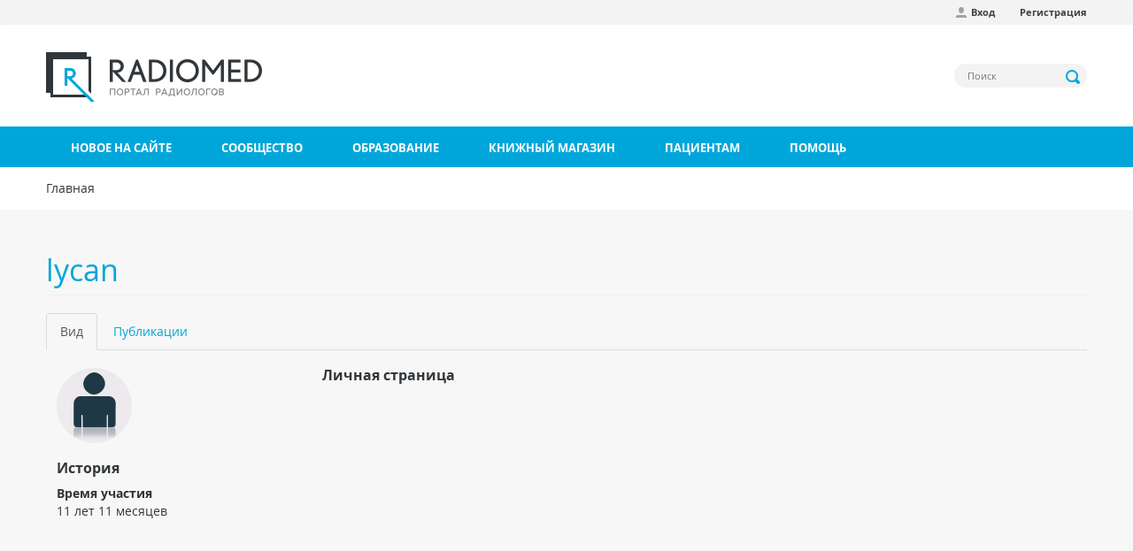

--- FILE ---
content_type: text/html; charset=utf-8
request_url: https://radiomed.ru/users/lycan
body_size: 8179
content:
<!DOCTYPE html>
<html lang="ru" dir="ltr"
  xmlns:og="http://ogp.me/ns#"
  xmlns:article="http://ogp.me/ns/article#"
  xmlns:book="http://ogp.me/ns/book#"
  xmlns:profile="http://ogp.me/ns/profile#"
  xmlns:video="http://ogp.me/ns/video#"
  xmlns:product="http://ogp.me/ns/product#">
<head profile="http://www.w3.org/1999/xhtml/vocab">
  <meta charset="utf-8">
  <meta name="viewport" content="width=device-width, initial-scale=1.0">
  <meta http-equiv="Content-Type" content="text/html; charset=utf-8" />
<link rel="shortcut icon" href="https://radiomed.ru/sites/all/themes/rm3/favicon.ico" type="image/vnd.microsoft.icon" />
<meta name="description" content="Сайт общения и обмена опытом практических рентгенологов и специалистов современных методов лучевой диагностики и радиографии." />
<meta name="keywords" content="МРТ, КТ, MRI, УЗИ, Рентген, обследование, диагностика, радиология" />
<meta name="generator" content="Drupal 7 (http://drupal.org)" />
<link rel="canonical" href="https://radiomed.ru/users/lycan" />
<link rel="shortlink" href="https://radiomed.ru/user/19463" />
<meta property="og:type" content="profile" />
<meta property="og:title" content="lycan" />
<meta property="profile:username" content="lycan" />
  <title>lycan | Портал радиологов</title>
  <link type="text/css" rel="stylesheet" href="https://radiomed.ru/sites/default/files/css/css_lQaZfjVpwP_oGNqdtWCSpJT1EMqXdMiU84ekLLxQnc4.css" media="all" />
<link type="text/css" rel="stylesheet" href="https://radiomed.ru/sites/default/files/css/css_tGTNtRAsNJmcVz4r7F6YCijbrQGDbBmziHSrRd1Stqc.css" media="all" />
<link type="text/css" rel="stylesheet" href="https://radiomed.ru/sites/default/files/css/css_7E1vJwwcYANrqNYgvxVnfeTIk27iEOIOZlf6r7BSVNo.css" media="all" />
<link type="text/css" rel="stylesheet" href="https://radiomed.ru/sites/default/files/css/css_iDxy6wzti2B95HgQF5K8Dv_6HkjcQLELvCqGNZ7ZG08.css" media="all" />
<link type="text/css" rel="stylesheet" href="https://radiomed.ru/sites/all/modules/contrib/popup/popup.css?sve89u" media="all" />
<link type="text/css" rel="stylesheet" href="https://radiomed.ru/sites/default/files/css/css_-qHlutrR4zqPW4dNkglnBZe0Kup8CCzGBugCcFVPFBY.css" media="all" />
<link type="text/css" rel="stylesheet" href="https://cdnjs.cloudflare.com/ajax/libs/font-awesome/4.4.0/css/font-awesome.min.css" media="all" />
<link type="text/css" rel="stylesheet" href="https://radiomed.ru/sites/default/files/css/css_YLWdW6wV7Ski57_eSxMdUCyO9zKEBlsYDkC-PNa2_KM.css" media="all" />
<link type="text/css" rel="stylesheet" href="https://radiomed.ru/sites/default/files/css/css_4l1Djj5eeIBcZTXmPaEdqWh6BizTQWWVm8VxNGJKfhk.css" media="all" />
  <script src="https://radiomed.ru/sites/default/files/js/js_xvYJgU6LChHqbcSh4y1AvdXfD5QBIwT3GVGVUeuksbM.js"></script>
<script src="https://radiomed.ru/sites/default/files/js/js_iqRFTiBs0obToTjbTH4DL1xwS3h5MaxSdeMUsA-v_Us.js"></script>
<script src="https://radiomed.ru/sites/default/files/js/js_LRs0KiVq_RuCOInAvsKEz88p6SU9blxScVjU-eiiUmo.js"></script>
<script>jQuery(document).ready(function($) { 
    $.expr[':'].regex = function(elem, index, match) {
            var matchParams = match[3].split(','),
            validLabels = /^(data|css):/,
            attr = {
                method: matchParams[0].match(validLabels) ? 
                matchParams[0].split(':')[0] : 'attr',
                property: matchParams.shift().replace(validLabels,'')
            },
            regexFlags = 'ig',
            regex = new RegExp(matchParams.join('').replace(/^\s+|\s+$/g,''), regexFlags);
            return regex.test(jQuery(elem)[attr.method](attr.property));
        }
    });</script>
<script src="https://radiomed.ru/sites/default/files/js/js_UloFk-7R7CZyHh3jfCLqbHrsZ-Ap1cZpKv7BRiLeYR0.js"></script>
<script src="https://radiomed.ru/sites/all/modules/contrib/popup/popup.js?sve89u"></script>
<script src="https://radiomed.ru/sites/default/files/js/js_LiVSxfm9ArYxgOcEH50o8duHJrAF-5zuxNkOqx0jMi4.js"></script>
<script>(function(i,s,o,g,r,a,m){i["GoogleAnalyticsObject"]=r;i[r]=i[r]||function(){(i[r].q=i[r].q||[]).push(arguments)},i[r].l=1*new Date();a=s.createElement(o),m=s.getElementsByTagName(o)[0];a.async=1;a.src=g;m.parentNode.insertBefore(a,m)})(window,document,"script","https://www.google-analytics.com/analytics.js","ga");ga("create", "UA-56291400-1", {"cookieDomain":"auto"});ga("set", "anonymizeIp", true);ga("send", "pageview");</script>
<script src="https://radiomed.ru/sites/default/files/js/js_HLLZMuNk_hvsCLbWWq9sAotM5oljpaYh4Fd61Mh10sU.js"></script>
<script src="https://radiomed.ru/sites/default/files/js/js_jMKC6QuBS85wexhn5iNkJIvrgmw3JqOYitksHCIck0U.js"></script>
<script src="https://radiomed.ru/sites/default/files/js/js__JuFmti1OZYyBBidIUJvoDOZg81ze1_8XkKpzZ5SPsY.js"></script>
<script>jQuery.extend(Drupal.settings, {"basePath":"\/","pathPrefix":"","ajaxPageState":{"theme":"rm3","theme_token":"RHV00oA5X5wYV_EYAb-7U8LLBh2wWLKQ3ehkQUeQgJU","jquery_version":"1.10","js":{"sites\/all\/themes\/bootstrap\/js\/bootstrap.js":1,"sites\/all\/modules\/contrib\/jquery_update\/replace\/jquery\/1.10\/jquery.min.js":1,"misc\/jquery.once.js":1,"misc\/drupal.js":1,"sites\/all\/modules\/contrib\/jquery_update\/replace\/ui\/ui\/minified\/jquery.ui.core.min.js":1,"sites\/all\/modules\/contrib\/jquery_update\/replace\/ui\/ui\/minified\/jquery.ui.widget.min.js":1,"sites\/all\/modules\/contrib\/jquery_update\/replace\/ui\/ui\/minified\/jquery.ui.button.min.js":1,"sites\/all\/modules\/contrib\/jquery_update\/replace\/ui\/ui\/minified\/jquery.ui.mouse.min.js":1,"sites\/all\/modules\/contrib\/jquery_update\/replace\/ui\/ui\/minified\/jquery.ui.draggable.min.js":1,"sites\/all\/modules\/contrib\/jquery_update\/replace\/ui\/ui\/minified\/jquery.ui.position.min.js":1,"sites\/all\/modules\/contrib\/jquery_update\/replace\/ui\/ui\/minified\/jquery.ui.resizable.min.js":1,"sites\/all\/modules\/contrib\/jquery_update\/replace\/ui\/ui\/minified\/jquery.ui.dialog.min.js":1,"misc\/form.js":1,"misc\/ajax.js":1,"sites\/all\/modules\/contrib\/jquery_update\/js\/jquery_update.js":1,"public:\/\/languages\/ru_NVYCHPPA5jQZV8LJFEjravNwX6hqPuaMR1OVfWQVQfQ.js":1,"sites\/all\/libraries\/colorbox\/jquery.colorbox-min.js":1,"sites\/all\/modules\/contrib\/colorbox\/js\/colorbox.js":1,"sites\/all\/modules\/contrib\/colorbox\/styles\/default\/colorbox_style.js":1,"sites\/all\/modules\/contrib\/colorbox\/js\/colorbox_load.js":1,"sites\/all\/modules\/contrib\/colorbox\/js\/colorbox_inline.js":1,"sites\/all\/modules\/contrib\/event_calendar\/event_popup\/js\/event_popup.js":1,"sites\/all\/modules\/contrib\/event_calendar\/event_popup\/js\/event_popup_validate.js":1,"0":1,"sites\/all\/modules\/contrib\/inline_footnotes\/js\/inline_footnotes.js":1,"sites\/all\/modules\/contrib\/popup\/popup.js":1,"sites\/all\/modules\/contrib\/quote\/quote.js":1,"sites\/all\/modules\/contrib\/better_exposed_filters\/better_exposed_filters.js":1,"sites\/all\/modules\/contrib\/tb_megamenu\/js\/tb-megamenu-frontend.js":1,"sites\/all\/modules\/contrib\/tb_megamenu\/js\/tb-megamenu-touch.js":1,"sites\/all\/modules\/google_analytics\/googleanalytics.js":1,"1":1,"sites\/all\/themes\/bootstrap\/js\/misc\/_progress.js":1,"sites\/all\/modules\/custom\/autodialog\/autodialog.js":1,"sites\/all\/themes\/bootstrap\/js\/misc\/_collapse.js":1,"sites\/all\/modules\/contrib\/colorbox_node\/colorbox_node.js":1,"sites\/all\/themes\/rm3\/js\/bootstrap.js":1,"sites\/all\/themes\/rm3\/js\/site-wide.js":1,"sites\/all\/themes\/bootstrap\/js\/misc\/ajax.js":1},"css":{"modules\/system\/system.base.css":1,"misc\/ui\/jquery.ui.core.css":1,"misc\/ui\/jquery.ui.theme.css":1,"misc\/ui\/jquery.ui.button.css":1,"misc\/ui\/jquery.ui.resizable.css":1,"misc\/ui\/jquery.ui.dialog.css":1,"sites\/all\/modules\/contrib\/simplenews\/simplenews.css":1,"sites\/all\/modules\/contrib\/calendar\/css\/calendar_multiday.css":1,"sites\/all\/modules\/contrib\/colorbox_node\/colorbox_node.css":1,"sites\/all\/modules\/contrib\/date\/date_api\/date.css":1,"sites\/all\/modules\/contrib\/date\/date_popup\/themes\/datepicker.1.7.css":1,"modules\/field\/theme\/field.css":1,"sites\/all\/modules\/contrib\/logintoboggan\/logintoboggan.css":1,"modules\/node\/node.css":1,"sites\/all\/modules\/contrib\/office_hours\/office_hours.css":1,"sites\/all\/modules\/contrib\/toc_node\/css\/toc_node.css":1,"sites\/all\/modules\/contrib\/yashare_counters\/css\/yashare_counters.css":1,"sites\/all\/modules\/contrib\/views\/css\/views.css":1,"sites\/all\/modules\/contrib\/ckeditor\/css\/ckeditor.css":1,"sites\/all\/modules\/contrib\/colorbox\/styles\/default\/colorbox_style.css":1,"sites\/all\/modules\/contrib\/ctools\/css\/ctools.css":1,"sites\/all\/modules\/contrib\/elf\/css\/elf.css":1,"sites\/all\/modules\/contrib\/event_calendar\/event_popup\/css\/event_popup.css":1,"sites\/all\/modules\/contrib\/inline_footnotes\/css\/inline_footnotes.css":1,"sites\/all\/modules\/contrib\/popup\/popup.css":1,"sites\/all\/modules\/contrib\/quote\/quote.css":1,"https:\/\/cdnjs.cloudflare.com\/ajax\/libs\/font-awesome\/4.4.0\/css\/font-awesome.min.css":1,"sites\/all\/modules\/contrib\/tb_megamenu\/css\/bootstrap.css":1,"sites\/all\/modules\/contrib\/tb_megamenu\/css\/base.css":1,"sites\/all\/modules\/contrib\/tb_megamenu\/css\/default.css":1,"sites\/all\/modules\/contrib\/tb_megamenu\/css\/compatibility.css":1,"sites\/all\/themes\/rm3\/css\/styles.css":1}},"colorbox":{"opacity":"0.85","current":"{current} \u0438\u0437 {total}","previous":"\u00ab \u041d\u0430\u0437\u0430\u0434","next":"\u0414\u0430\u043b\u0435\u0435 \u00bb ","close":"\u0417\u0430\u043a\u0440\u044b\u0442\u044c","maxWidth":"98%","maxHeight":"98%","fixed":true,"mobiledetect":true,"mobiledevicewidth":"480px"},"event_popup":{"classes":"","defaults":"width:300;height:auto;position:[center,60]","selector":"content","content_type":"event_calendar","op":false},"popup":{"effects":{"show":{"default":"this.body.show();","fade":"\n        if (this.opacity){\n          this.body.fadeTo(\u0027medium\u0027,this.opacity);\n        }else{\n          this.body.fadeIn(\u0027medium\u0027);\n        }","slide-down":"this.body.slideDown(\u0027medium\u0027)","slide-down-fade":"\n        this.body.animate(\n          {\n            height:\u0027show\u0027,\n            opacity:(this.opacity ? this.opacity : \u0027show\u0027)\n          }, \u0027medium\u0027\n        );"},"hide":{"default":"this.body.hide();","fade":"this.body.fadeOut(\u0027medium\u0027);","slide-down":"this.body.slideUp(\u0027medium\u0027);","slide-down-fade":"\n        this.body.animate(\n          {\n            height:\u0027hide\u0027,\n            opacity:\u0027hide\u0027\n          }, \u0027medium\u0027\n        );"}},"linger":"250","delay":"0"},"quote_nest":"2","better_exposed_filters":{"datepicker":false,"slider":false,"settings":[],"autosubmit":false},"urlIsAjaxTrusted":{"\/search":true},"googleanalytics":{"trackOutbound":1,"trackMailto":1,"trackDownload":1,"trackDownloadExtensions":"7z|aac|arc|arj|asf|asx|avi|bin|csv|doc(x|m)?|dot(x|m)?|exe|flv|gif|gz|gzip|hqx|jar|jpe?g|js|mp(2|3|4|e?g)|mov(ie)?|msi|msp|pdf|phps|png|ppt(x|m)?|pot(x|m)?|pps(x|m)?|ppam|sld(x|m)?|thmx|qtm?|ra(m|r)?|sea|sit|tar|tgz|torrent|txt|wav|wma|wmv|wpd|xls(x|m|b)?|xlt(x|m)|xlam|xml|z|zip","trackColorbox":1},"colorbox_node":{"width":"600px","height":"600px"},"bootstrap":{"anchorsFix":1,"anchorsSmoothScrolling":1,"formHasError":1,"popoverEnabled":1,"popoverOptions":{"animation":1,"html":0,"placement":"right","selector":"","trigger":"click","triggerAutoclose":1,"title":"","content":"","delay":0,"container":"body"},"tooltipEnabled":1,"tooltipOptions":{"animation":1,"html":0,"placement":"auto","selector":"","trigger":"hover focus","delay":0,"container":"body"}}});</script>
        
</head>
<body class="html not-front not-logged-in no-sidebars page-user page-user- page-user-19463 i18n-ru" >
  <div id="skip-link">
    <a href="#main-content" class="element-invisible element-focusable">Перейти к основному содержанию</a>
  </div>
    <header id="navbar" role="banner" class="navbar container navbar-default">

      <div class="rm-navbar-fixed-top">
      <nav role="navigation">
        <div class="container">
          <div class="row">
            <div class="col-md-12">
                                <div class="region region-top-menu">
    <section id="block-menu-menu-user-menu-anonymous" class="block block-menu clearfix">

      
  <ul class="menu nav"><li class="first leaf"><a href="/user/login" class="icon profile">Вход</a></li>
<li class="last leaf"><a href="/user/register">Регистрация</a></li>
</ul>
</section>
  </div>
                          </div>
          </div>
        </div>
      </nav>
    </div>
  
  <div class="container rm-navbar-header">
    <div class="row">
      <div class="branding">
        <div class="col-md-6">
                      <a class="logo navbar-btn pull-left" href="/" title="Главная">
              <img src="https://radiomed.ru/sites/all/themes/rm3/logo.png" alt="Главная" />
            </a>
                            </div>
        <div class="col-md-6">
            <div class="region region-header">
    <section id="block-views-exp-search-page" class="block block-views block-views--exp clearfix">

      
  <form action="/search" method="get" id="views-exposed-form-search-page" accept-charset="UTF-8"><div><div class="views-exposed-form">
  <div class="views-exposed-widgets clearfix">
          <div id="edit-search-api-views-fulltext-wrapper" class="views-exposed-widget views-widget-filter-search_api_views_fulltext">
                        <div class="views-widget">
          <div class="form-item form-item-search-api-views-fulltext form-type-textfield form-group"><input placeholder="Поиск" class="form-control form-text" type="text" id="edit-search-api-views-fulltext" name="search_api_views_fulltext" value="" size="30" maxlength="128" /></div>        </div>
              </div>
                    <div class="views-exposed-widget views-submit-button">
      <button type="submit" id="edit-submit-search" name="" value="Применить" class="btn btn-info form-submit">Применить</button>
    </div>
      </div>
</div>
</div></form>
</section>
  </div>
        </div>
      </div>
    </div>
  </div>

  <div class="rm-main-menu">
    <div class="container">
      <div class="row">
                      <div class="navbar-collapse">
              <nav role="navigation">
                    <div class="region region-main-menu">
    <section id="block-tb-megamenu-main-menu" class="block block-tb-megamenu clearfix">

      
  <div  class="tb-megamenu tb-megamenu-main-menu">
      <button data-target=".nav-collapse" data-toggle="collapse" class="btn btn-navbar tb-megamenu-button" type="button">
      <i class="icon-reorder">Меню</i>
    </button>
    <div class="nav-collapse collapse always-show">
    <ul  class="tb-megamenu-nav nav level-0 items-7">
  <li  data-id="10524" data-level="1" data-type="menu_item" data-class="" data-xicon="" data-caption="" data-alignsub="" data-group="0" data-hidewcol="0" data-hidesub="0" class="tb-megamenu-item level-1 mega">
  <a href="/tracker" >
        
    Новое на сайте          </a>
  </li>

<li  data-id="10527" data-level="1" data-type="menu_item" data-class="" data-xicon="" data-caption="" data-alignsub="justify" data-group="0" data-hidewcol="0" data-hidesub="0" class="tb-megamenu-item level-1 mega mega-align-justify dropdown">
  <a href="/community"  class="dropdown-toggle">
        
    Сообщество          </a>
  <div  data-class="" data-width="" class="tb-megamenu-submenu dropdown-menu mega-dropdown-menu nav-child">
  <div class="mega-dropdown-inner">
    <div  class="tb-megamenu-row row-fluid">
  <div  data-class="" data-width="4" data-hidewcol="0" id="tb-megamenu-column-2" class="tb-megamenu-column span4  mega-col-nav">
  <div class="tb-megamenu-column-inner mega-inner clearfix">
        <ul  class="tb-megamenu-subnav mega-nav level-1 items-3">
  <li  data-id="10529" data-level="2" data-type="menu_item" data-class="" data-xicon="glyphicon glyphicon-ok-sign consultation" data-caption="" data-alignsub="" data-group="0" data-hidewcol="0" data-hidesub="0" class="tb-megamenu-item level-2 mega">
  <a href="/cases" >
          <i class="glyphicon glyphicon-ok-sign consultation"></i>
        
    Клинические наблюдения          </a>
  </li>

<li  data-id="10532" data-level="2" data-type="menu_item" data-class="" data-xicon="glyphicon glyphicon-comment consultation" data-caption="" data-alignsub="" data-group="0" data-hidewcol="0" data-hidesub="0" class="tb-megamenu-item level-2 mega dropdown-submenu">
  <a href="/forum"  class="dropdown-toggle">
          <i class="glyphicon glyphicon-comment consultation"></i>
        
    Форум          </a>
  <div  data-class="" data-width="" class="tb-megamenu-submenu dropdown-menu mega-dropdown-menu nav-child">
  <div class="mega-dropdown-inner">
    <div  class="tb-megamenu-row row-fluid">
  <div  data-class="" data-width="12" data-hidewcol="0" id="tb-megamenu-column-1" class="tb-megamenu-column span12  mega-col-nav">
  <div class="tb-megamenu-column-inner mega-inner clearfix">
        <ul  class="tb-megamenu-subnav mega-nav level-2 items-1">
  <li  data-id="13433" data-level="3" data-type="menu_item" data-class="" data-xicon="glyphicon glyphicon-link consultation" data-caption="" data-alignsub="" data-group="0" data-hidewcol="0" data-hidesub="0" class="tb-megamenu-item level-3 mega">
  <a href="/forum/territoriya-ssylok" >
          <i class="glyphicon glyphicon-link consultation"></i>
        
    Наш сборник ссылок          </a>
  </li>
</ul>
  </div>
</div>
</div>
  </div>
</div>
</li>

<li  data-id="13014" data-level="2" data-type="menu_item" data-class="" data-xicon="glyphicon glyphicon-comment consultation" data-caption="" data-alignsub="" data-group="0" data-hidewcol="0" data-hidesub="0" class="tb-megamenu-item level-2 mega">
  <a href="/chat" >
          <i class="glyphicon glyphicon-comment consultation"></i>
        
    Чат RADIOMED          </a>
  </li>
</ul>
  </div>
</div>
</div>
  </div>
</div>
</li>

<li  data-id="10533" data-level="1" data-type="menu_item" data-class="" data-xicon="" data-caption="" data-alignsub="justify" data-group="0" data-hidewcol="0" data-hidesub="0" class="tb-megamenu-item level-1 mega mega-align-justify dropdown">
  <a href="/forumy/osnovnoi-razdel/obuchenie"  class="dropdown-toggle">
        
    Образование          </a>
  <div  data-class="" data-width="" class="tb-megamenu-submenu dropdown-menu mega-dropdown-menu nav-child">
  <div class="mega-dropdown-inner">
    <div  class="tb-megamenu-row row-fluid">
  <div  data-class="" data-width="4" data-hidewcol="0" id="tb-megamenu-column-3" class="tb-megamenu-column span4  mega-col-nav">
  <div class="tb-megamenu-column-inner mega-inner clearfix">
        <ul  class="tb-megamenu-subnav mega-nav level-1 items-5">
  <li  data-id="13430" data-level="2" data-type="menu_item" data-class="" data-xicon="glyphicon glyphicon-education consultation" data-caption="" data-alignsub="" data-group="0" data-hidewcol="0" data-hidesub="0" class="tb-megamenu-item level-2 mega">
  <a href="/interactive" >
          <i class="glyphicon glyphicon-education consultation"></i>
        
    Интерактивные задания          </a>
  </li>

<li  data-id="10530" data-level="2" data-type="menu_item" data-class="" data-xicon="glyphicon glyphicon-blackboard consultation" data-caption="" data-alignsub="" data-group="0" data-hidewcol="0" data-hidesub="0" class="tb-megamenu-item level-2 mega">
  <a href="/impress" >
          <i class="glyphicon glyphicon-blackboard consultation"></i>
        
    Презентации          </a>
  </li>

<li  data-id="10531" data-level="2" data-type="menu_item" data-class="" data-xicon="glyphicon glyphicon-book consultation" data-caption="" data-alignsub="" data-group="0" data-hidewcol="0" data-hidesub="0" class="tb-megamenu-item level-2 mega">
  <a href="/publications" >
          <i class="glyphicon glyphicon-book consultation"></i>
        
    Публикации          </a>
  </li>

<li  data-id="14467" data-level="2" data-type="menu_item" data-class="" data-xicon="glyphicon glyphicon-facetime-video consultation" data-caption="" data-alignsub="" data-group="0" data-hidewcol="0" data-hidesub="0" class="tb-megamenu-item level-2 mega">
  <a href="/video" >
          <i class="glyphicon glyphicon-facetime-video consultation"></i>
        
    Видео          </a>
  </li>

<li  data-id="11320" data-level="2" data-type="menu_item" data-class="" data-xicon="glyphicon glyphicon-bookmark consultation" data-caption="" data-alignsub="" data-group="0" data-hidewcol="0" data-hidesub="0" class="tb-megamenu-item level-2 mega">
  <a href="http://radiag.bmoc-spb.ru/jour/index" >
          <i class="glyphicon glyphicon-bookmark consultation"></i>
        
    Журнал "Лучевая диагностика и терапия"          </a>
  </li>
</ul>
  </div>
</div>

<div  data-showblocktitle="1" data-class="" data-width="4" data-hidewcol="" id="tb-megamenu-column-4" class="tb-megamenu-column span4  mega-col-nav">
  <div class="tb-megamenu-column-inner mega-inner clearfix">
        <div  data-type="block" data-block="block--34" class="tb-megamenu-block tb-block tb-megamenu-block">
  <div class="block-inner">
    <section id="block-block-34" class="block block-block clearfix">

      
  <p><a href="https://radiomed.ru/group/ldrm"><img alt="" src="https://radiomed.ru/sites/all/themes/rm3/images/ldrm_banner.png" /></a></p> 
</section>
  </div>
</div>
  </div>
</div>
</div>
  </div>
</div>
</li>

<li  data-id="10528" data-level="1" data-type="menu_item" data-class="" data-xicon="" data-caption="" data-alignsub="" data-group="0" data-hidewcol="0" data-hidesub="0" class="tb-megamenu-item level-1 mega">
  <a href="/shop" >
        
    Книжный магазин          </a>
  </li>

<li  data-id="15826" data-level="1" data-type="menu_item" data-class="" data-xicon="" data-caption="" data-alignsub="justify" data-group="0" data-hidewcol="0" data-hidesub="0" class="tb-megamenu-item level-1 mega mega-align-justify dropdown">
  <a href="/info"  class="dropdown-toggle">
        
    Пациентам          </a>
  <div  data-class="" data-width="" class="tb-megamenu-submenu dropdown-menu mega-dropdown-menu nav-child">
  <div class="mega-dropdown-inner">
    <div  class="tb-megamenu-row row-fluid">
  <div  data-class="" data-width="12" data-hidewcol="" id="tb-megamenu-column-5" class="tb-megamenu-column span12  mega-col-nav">
  <div class="tb-megamenu-column-inner mega-inner clearfix">
        <ul  class="tb-megamenu-subnav mega-nav level-1 items-4">
  <li  data-id="15822" data-level="2" data-type="menu_item" data-class="" data-xicon="glyphicon glyphicon-map-marker consultation" data-caption="" data-alignsub="" data-group="1" data-hidewcol="0" data-hidesub="0" class="tb-megamenu-item level-2 mega">
  <a href="/info/clinics" >
          <i class="glyphicon glyphicon-map-marker consultation"></i>
        
    Где пройти обследование          </a>
  </li>

<li  data-id="16096" data-level="2" data-type="menu_item" data-class="" data-xicon="glyphicon glyphicon-record consultation" data-caption="" data-alignsub="" data-group="0" data-hidewcol="0" data-hidesub="0" class="tb-megamenu-item level-2 mega">
  <a href="/info/ct" >
          <i class="glyphicon glyphicon-record consultation"></i>
        
    Компьютерная томография (КТ)          </a>
  </li>

<li  data-id="16094" data-level="2" data-type="menu_item" data-class="" data-xicon=" glyphicon glyphicon-magnet consultation" data-caption="" data-alignsub="" data-group="0" data-hidewcol="0" data-hidesub="0" class="tb-megamenu-item level-2 mega">
  <a href="/info/mri" >
          <i class=" glyphicon glyphicon-magnet consultation"></i>
        
    Магнитно-резонансная томография (МРТ)          </a>
  </li>

<li  data-id="15825" data-level="2" data-type="menu_item" data-class="" data-xicon="glyphicon glyphicon-question-sign consultation" data-caption="" data-alignsub="" data-group="0" data-hidewcol="0" data-hidesub="0" class="tb-megamenu-item level-2 mega">
  <a href="/forumy/osnovnoi-razdel/voprosy-patsientov" >
          <i class="glyphicon glyphicon-question-sign consultation"></i>
        
    Спросить врача          </a>
  </li>
</ul>
  </div>
</div>
</div>
  </div>
</div>
</li>

<li  data-id="11943" data-level="1" data-type="menu_item" data-class="" data-xicon="" data-caption="" data-alignsub="" data-group="0" data-hidewcol="0" data-hidesub="0" class="tb-megamenu-item level-1 mega">
  <a href="/help" >
        
    Помощь          </a>
  </li>
</ul>
      </div>
  </div>

</section>
  </div>
              </nav>
            </div>
                </div>
    </div>
  </div>
</header>

<div class="rm-breadcrumbs">
  <div class="container">
    <div class="col-md-12">
      <h2 class="element-invisible">Вы здесь</h2><div class="breadcrumb"><span class="inline odd first last"><a href="/">Главная</a></span></div>    </div>
  </div>
</div>

<div class="rm-top-bar">
  <div class="container">
    <div class="row">
          </div>
  </div>
</div>

<div id="content" class="main-container container">

  <div class="row">

    <section class="col-sm-12">
            <a id="main-content"></a>
      <a id="forum-topic-top"></a>
                    <h1 class="page-header">lycan</h1>
                                <h2 class="element-invisible">Главные вкладки</h2><ul class="tabs--primary nav nav-tabs"><li class="active"><a href="/users/lycan" class="active">Вид<span class="element-invisible">(активная вкладка)</span></a></li>
<li><a href="/users/lycan/posts">Публикации</a></li>
</ul>                          <div class="region region-content">
    <section id="block-system-main" class="block block-system clearfix">

      
  <div class="profile">

  <div class="container">
    <div class="row">
      <div class="col-md-3">
          <div class="user-picture">
    <a href="/users/lycan" title="Посмотреть профиль пользователя." class="active"><img class="img-responsive" src="https://radiomed.ru/sites/default/files/avatars/default.png" alt="lycan аватар" title="lycan аватар" /></a>  </div>
          <h3>История</h3>

<dl>
  <dt>Время участия</dt>
<dd>11 лет 11 месяцев</dd>
</dl>
      </div>
      <div class="col-md-9">
        <a id="profile-uprofile"></a>  <h3>Личная страница</h3>

<dl>
  <div class="entity entity-profile2 profile2-uprofile clearfix">

  
  <div class="content">
      </div>
</div>
</dl>
      </div>
    </div>
  </div>
</div>

</section>
  </div>
      
    </section>

    
    
  </div>
</div>

<footer class="footer">
  <div class="footer-top">
    <div class="container">
      <div class="row line-bg">
        <div class="col-md-2"></div>
        <div class="col-md-2">  <div class="region region-footer-top-2">
    <section id="block-menu-menu-menu-first" class="block block-menu clearfix">

        <h2 class="block-title">Сообщество</h2>
    
  <ul class="menu nav"><li class="first leaf"><a href="/tracker">Новое на сайте</a></li>
<li class="leaf"><a href="/cases">Клинические наблюдения</a></li>
<li class="last leaf"><a href="/forum">Форум</a></li>
</ul>
</section>
  </div>
</div>
        <div class="col-md-2">  <div class="region region-footer-top-3">
    <section id="block-menu-menu-menu-second" class="block block-menu clearfix">

        <h2 class="block-title">Образование</h2>
    
  <ul class="menu nav"><li class="first leaf"><a href="/publications" title="">Публикации</a></li>
<li class="leaf"><a href="/impress">Презентации</a></li>
<li class="last leaf"><a href="/journal">Журнал &quot;Лучевая диагностика и терапия&quot;</a></li>
</ul>
</section>
  </div>
</div>
        <div class="col-md-2">  <div class="region region-footer-top-4">
    <section id="block-menu-menu-menu-third" class="block block-menu clearfix">

        <h2 class="block-title">Информация</h2>
    
  <ul class="menu nav"><li class="first last leaf"><a href="/privacy">Соглашение</a></li>
</ul>
</section>
  </div>
</div>
        <div class="col-md-2">  <div class="region region-footer-top-5">
    <section id="block-menu-menu-menu-fourth" class="block block-menu clearfix">

        <h2 class="block-title">Дополнительно</h2>
    
  <ul class="menu nav"><li class="first leaf"><a href="/sitemap" title="">Карта сайта</a></li>
<li class="last leaf"><a href="http://mail.radiomed.ru" title="Почта с красивым радиологическим именем!">Почта @radiomed.ru</a></li>
</ul>
</section>
  </div>
</div>
        <div class="col-md-2"></div>
      </div>
    </div>
  </div>
  <div class="footer-middle">
    <div class="container">
        <div class="region region-footer-middle">
    <section id="block-block-24" class="block block-block clearfix">

      
  <div class="social-icons">
  <a href="http://www.vk.com/radiomedru" class="icon vk">&nbsp;</a>
  <a href="#" class="icon fb">&nbsp;</a>
  <a href="http://www.twitter.com/radiomedru" class="icon tw">&nbsp;</a>
  <a href="/rss.xml" class="icon rss last">&nbsp;</a>
</div>
</section>
  </div>
    </div>
  </div>
  <div class="footer-bottom">
    <div class="container">
        <div class="region region-footer-bottom">
    <section id="block-block-8" class="block block-block clearfix">

      
  <!--LiveInternet counter--><script type="text/javascript"><!--
new Image().src = "//counter.yadro.ru/hit?r"+
escape(document.referrer)+((typeof(screen)=="undefined")?"":
";s"+screen.width+"*"+screen.height+"*"+(screen.colorDepth?
screen.colorDepth:screen.pixelDepth))+";u"+escape(document.URL)+
";"+Math.random();//--></script><!--/LiveInternet-->
</section>
<section id="block-block-27" class="block block-block clearfix">

      
  <!-- Yandex.Metrika counter -->
<script type="text/javascript">
(function (d, w, c) {
    (w[c] = w[c] || []).push(function() {
        try {
            w.yaCounter3135190 = new Ya.Metrika({id:3135190,
                    webvisor:true,
                    clickmap:true,
                    trackLinks:true,
                    accurateTrackBounce:true});
        } catch(e) { }
    });

    var n = d.getElementsByTagName("script")[0],
        s = d.createElement("script"),
        f = function () { n.parentNode.insertBefore(s, n); };
    s.type = "text/javascript";
    s.async = true;
    s.src = (d.location.protocol == "https:" ? "https:" : "http:") + "//mc.yandex.ru/metrika/watch.js";

    if (w.opera == "[object Opera]") {
        d.addEventListener("DOMContentLoaded", f, false);
    } else { f(); }
})(document, window, "yandex_metrika_callbacks");
</script>
<noscript><div><img src="//mc.yandex.ru/watch/3135190" style="position:absolute; left:-9999px;" alt="" /></div></noscript>
<!-- /Yandex.Metrika counter -->
</section>
<section id="block-block-23" class="block block-block clearfix">

      
  <div class="row">
  <div class="col-md-9">
    <p>
      Все публикуемые на сайте материалы принадлежат авторам, в спорных ситуациях пожалуйста, <a href="/contact">пишите</a>.<br/>
      При перепечатке материалов обязательно указание имени автора и ссылки на источник.
    </p>
    <p>Идея и разработка сайта - <a href="/users/evgeniy-magonov">Евгений Магонов</a></p>
  </div>
  <div class="col-md-3 text-right">
    <div class="footer-branding">
      <img src="/sites/all/themes/rm3/images/footer-logo.png" alt="Radiomed.ru" />
    </div>
    <p>&copy; 2008-2018, radiomed.ru</p>
  </div>
</div>
</section>
<section id="block-block-38" class="block block-block clearfix">

      
  <div style="display:none">
<script id="top100Counter" type="text/javascript" src="https://scounter.rambler.ru/top100.jcn?1858230"></script>
<noscript>
<a href="http://top100.rambler.ru/navi/1858230/">
<img src="https://scounter.rambler.ru/top100.cnt?1858230" alt="Rambler's Top100" />
</a>
</noscript>
</div>
</section>
  </div>
    </div>
  </div>
</footer>
  <script src="https://radiomed.ru/sites/default/files/js/js_FbpwIZNwgzwEuuL4Q2HOM07BOSCY5LxL_gwSK4ohQBM.js"></script>
</body>
</html>


--- FILE ---
content_type: text/css
request_url: https://radiomed.ru/sites/default/files/css/css_4l1Djj5eeIBcZTXmPaEdqWh6BizTQWWVm8VxNGJKfhk.css
body_size: 27192
content:
@font-face{font-family:"Open Sans";src:url('/sites/all/themes/rm3/fonts/opensans/opensans_regular_cyrillic/OpenSans-Regular-webfont.eot');src:url('/sites/all/themes/rm3/fonts/opensans/opensans_regular_cyrillic/OpenSans-Regular-webfont.eot?#iefix') format('embedded-opentype'),url('/sites/all/themes/rm3/fonts/opensans/opensans_regular_cyrillic/OpenSans-Regular-webfont.woff') format('woff'),url('/sites/all/themes/rm3/fonts/opensans/opensans_regular_cyrillic/OpenSans-Regular-webfont.ttf') format('truetype'),url('/sites/all/themes/rm3/fonts/opensans/opensans_regular_cyrillic/OpenSans-Regular-webfont.svg') format('svg');font-weight:normal;font-style:normal;}@font-face{font-family:"Open Sans";src:url('/sites/all/themes/rm3/fonts/opensans/opensans_bold_cyrillic/OpenSans-Bold-webfont.eot');src:url('/sites/all/themes/rm3/fonts/opensans/opensans_bold_cyrillic/OpenSans-Bold-webfont.eot?#iefix') format('embedded-opentype'),url('/sites/all/themes/rm3/fonts/opensans/opensans_bold_cyrillic/OpenSans-Bold-webfont.woff') format('woff'),url('/sites/all/themes/rm3/fonts/opensans/opensans_bold_cyrillic/OpenSans-Bold-webfont.ttf') format('truetype'),url('/sites/all/themes/rm3/fonts/opensans/opensans_bold_cyrillic/OpenSans-Bold-webfont.svg') format('svg');font-weight:bold;font-style:normal;}@font-face{font-family:"Open Sans";src:url('/sites/all/themes/rm3/fonts/opensans/opensans_semibold_cyrillic/OpenSans-Semibold-webfont.eot');src:url('/sites/all/themes/rm3/fonts/opensans/opensans_semibold_cyrillic/OpenSans-Semibold-webfont.eot?#iefix') format('embedded-opentype'),url('/sites/all/themes/rm3/fonts/opensans/opensans_semibold_cyrillic/OpenSans-Semibold-webfont.woff') format('woff'),url('/sites/all/themes/rm3/fonts/opensans/opensans_semibold_cyrillic/OpenSans-Semibold-webfont.ttf') format('truetype'),url('/sites/all/themes/rm3/fonts/opensans/opensans_semibold_cyrillic/OpenSans-Semibold-webfont.svg') format('svg');font-weight:600;}@font-face{font-family:"Open Sans";src:url('/sites/all/themes/rm3/fonts/opensans/opensans_italic_cyrillic/OpenSans-Italic-webfont.eot');src:url('/sites/all/themes/rm3/fonts/opensans/opensans_italic_cyrillic/OpenSans-Italic-webfont.eot?#iefix') format('embedded-opentype'),url('/sites/all/themes/rm3/fonts/opensans/opensans_italic_cyrillic/OpenSans-Italic-webfont.woff') format('woff'),url('/sites/all/themes/rm3/fonts/opensans/opensans_italic_cyrillic/OpenSans-Italic-webfont.ttf') format('truetype'),url('/sites/all/themes/rm3/fonts/opensans/opensans_italic_cyrillic/OpenSans-Italic-webfont.svg') format('svg');font-weight:normal;font-style:italic;}@font-face{font-family:"Open Sans";src:url('/sites/all/themes/rm3/fonts/opensans/opensans_bolditalic_cyrillic/OpenSans-BoldItalic-webfont.eot');src:url('/sites/all/themes/rm3/fonts/opensans/opensans_bolditalic_cyrillic/OpenSans-BoldItalic-webfont.eot?#iefix') format('embedded-opentype'),url('/sites/all/themes/rm3/fonts/opensans/opensans_bolditalic_cyrillic/OpenSans-BoldItalic-webfont.woff') format('woff'),url('/sites/all/themes/rm3/fonts/opensans/opensans_bolditalic_cyrillic/OpenSans-BoldItalic-webfont.ttf') format('truetype'),url('/sites/all/themes/rm3/fonts/opensans/opensans_bolditalic_cyrillic/OpenSans-BoldItalic-webfont.svg') format('svg');font-weight:bold;font-style:italic;}html{font-family:sans-serif;-ms-text-size-adjust:100%;-webkit-text-size-adjust:100%;}body{margin:0;}article,aside,details,figcaption,figure,footer,header,hgroup,main,nav,section,summary{display:block;}audio,canvas,progress,video{display:inline-block;vertical-align:baseline;}audio:not([controls]){display:none;height:0;}[hidden],template{display:none;}a{background:transparent;}a:active,a:hover{outline:0;}abbr[title]{border-bottom:1px dotted;}b,strong{font-weight:bold;}dfn{font-style:italic;}h1{font-size:2em;margin:0.67em 0;}mark{background:#ff0;color:#000;}small{font-size:80%;}sub,sup{font-size:75%;line-height:0;position:relative;vertical-align:baseline;}sup{top:-0.5em;}sub{bottom:-0.25em;}img{border:0;}svg:not(:root){overflow:hidden;}figure{margin:1em 40px;}hr{-moz-box-sizing:content-box;box-sizing:content-box;height:0;}pre{overflow:auto;}code,kbd,pre,samp{font-family:monospace,monospace;font-size:1em;}button,input,optgroup,select,textarea{color:inherit;font:inherit;margin:0;}button{overflow:visible;}button,select{text-transform:none;}button,html input[type="button"],input[type="reset"],input[type="submit"]{-webkit-appearance:button;cursor:pointer;}button[disabled],html input[disabled]{cursor:default;}button::-moz-focus-inner,input::-moz-focus-inner{border:0;padding:0;}input{line-height:normal;}input[type="checkbox"],input[type="radio"]{box-sizing:border-box;padding:0;}input[type="number"]::-webkit-inner-spin-button,input[type="number"]::-webkit-outer-spin-button{height:auto;}input[type="search"]{-webkit-appearance:textfield;-moz-box-sizing:content-box;-webkit-box-sizing:content-box;box-sizing:content-box;}input[type="search"]::-webkit-search-cancel-button,input[type="search"]::-webkit-search-decoration{-webkit-appearance:none;}fieldset{border:1px solid #c0c0c0;margin:0 2px;padding:0.35em 0.625em 0.75em;}legend{border:0;padding:0;}textarea{overflow:auto;}optgroup{font-weight:bold;}table{border-collapse:collapse;border-spacing:0;}td,th{padding:0;}@media print{*{text-shadow:none !important;color:#000 !important;background:transparent !important;box-shadow:none !important;}a,a:visited{text-decoration:underline;}a[href]:after{content:" (" attr(href) ")";}abbr[title]:after{content:" (" attr(title) ")";}a[href^="javascript:"]:after,a[href^="#"]:after{content:"";}pre,blockquote{border:1px solid #999;page-break-inside:avoid;}thead{display:table-header-group;}tr,img{page-break-inside:avoid;}img{max-width:100% !important;}p,h2,h3{orphans:3;widows:3;}h2,h3{page-break-after:avoid;}select{background:#fff !important;}.navbar{display:none;}.table td,.table th{background-color:#fff !important;}.btn > .caret,.dropup > .btn > .caret{border-top-color:#000 !important;}.label{border:1px solid #000;}.table{border-collapse:collapse !important;}.table-bordered th,.table-bordered td{border:1px solid #ddd !important;}}@font-face{font-family:'Glyphicons Halflings';src:url(/sites/all/themes/rm3/fonts/bootstrap/glyphicons-halflings-regular.eot?ver=3.3.7);src:url(/sites/all/themes/rm3/fonts/bootstrap/glyphicons-halflings-regular.eot?#iefix) format("embedded-opentype"),url(/sites/all/themes/rm3/fonts/bootstrap/glyphicons-halflings-regular.woff?ver=3.3.7) format("woff"),url(/sites/all/themes/rm3/fonts/bootstrap/glyphicons-halflings-regular.ttf?ver=3.3.7) format("truetype"),url(/sites/all/themes/rm3/fonts/bootstrap/glyphicons-halflings-regular.svg#glyphicons_halflingsregular) format("svg");}.glyphicon{position:relative;top:1px;display:inline-block;font-family:'Glyphicons Halflings';font-style:normal;font-weight:normal;line-height:1;-webkit-font-smoothing:antialiased;-moz-osx-font-smoothing:grayscale;}.glyphicon-asterisk:before{content:"\2a";}.glyphicon-blackboard:before{content:"\e218";}.glyphicon-education:before{content:"\e233";}.glyphicon-plus:before{content:"\2b";}.glyphicon-euro:before{content:"\20ac";}.glyphicon-minus:before{content:"\2212";}.glyphicon-cloud:before{content:"\2601";}.glyphicon-envelope:before{content:"\2709";}.glyphicon-pencil:before{content:"\270f";}.glyphicon-glass:before{content:"\e001";}.glyphicon-music:before{content:"\e002";}.glyphicon-search:before{content:"\e003";}.glyphicon-heart:before{content:"\e005";}.glyphicon-star:before{content:"\e006";}.glyphicon-star-empty:before{content:"\e007";}.glyphicon-user:before{content:"\e008";}.glyphicon-film:before{content:"\e009";}.glyphicon-th-large:before{content:"\e010";}.glyphicon-th:before{content:"\e011";}.glyphicon-th-list:before{content:"\e012";}.glyphicon-ok:before{content:"\e013";}.glyphicon-remove:before{content:"\e014";}.glyphicon-zoom-in:before{content:"\e015";}.glyphicon-zoom-out:before{content:"\e016";}.glyphicon-off:before{content:"\e017";}.glyphicon-signal:before{content:"\e018";}.glyphicon-cog:before{content:"\e019";}.glyphicon-trash:before{content:"\e020";}.glyphicon-home:before{content:"\e021";}.glyphicon-file:before{content:"\e022";}.glyphicon-time:before{content:"\e023";}.glyphicon-road:before{content:"\e024";}.glyphicon-download-alt:before{content:"\e025";}.glyphicon-download:before{content:"\e026";}.glyphicon-upload:before{content:"\e027";}.glyphicon-inbox:before{content:"\e028";}.glyphicon-play-circle:before{content:"\e029";}.glyphicon-repeat:before{content:"\e030";}.glyphicon-refresh:before{content:"\e031";}.glyphicon-list-alt:before{content:"\e032";}.glyphicon-lock:before{content:"\e033";}.glyphicon-flag:before{content:"\e034";}.glyphicon-headphones:before{content:"\e035";}.glyphicon-volume-off:before{content:"\e036";}.glyphicon-volume-down:before{content:"\e037";}.glyphicon-volume-up:before{content:"\e038";}.glyphicon-qrcode:before{content:"\e039";}.glyphicon-barcode:before{content:"\e040";}.glyphicon-tag:before{content:"\e041";}.glyphicon-tags:before{content:"\e042";}.glyphicon-book:before{content:"\e043";}.glyphicon-bookmark:before{content:"\e044";}.glyphicon-print:before{content:"\e045";}.glyphicon-camera:before{content:"\e046";}.glyphicon-font:before{content:"\e047";}.glyphicon-bold:before{content:"\e048";}.glyphicon-italic:before{content:"\e049";}.glyphicon-text-height:before{content:"\e050";}.glyphicon-text-width:before{content:"\e051";}.glyphicon-align-left:before{content:"\e052";}.glyphicon-align-center:before{content:"\e053";}.glyphicon-align-right:before{content:"\e054";}.glyphicon-align-justify:before{content:"\e055";}.glyphicon-list:before{content:"\e056";}.glyphicon-indent-left:before{content:"\e057";}.glyphicon-indent-right:before{content:"\e058";}.glyphicon-facetime-video:before{content:"\e059";}.glyphicon-picture:before{content:"\e060";}.glyphicon-map-marker:before{content:"\e062";}.glyphicon-adjust:before{content:"\e063";}.glyphicon-tint:before{content:"\e064";}.glyphicon-edit:before{content:"\e065";}.glyphicon-share:before{content:"\e066";}.glyphicon-check:before{content:"\e067";}.glyphicon-move:before{content:"\e068";}.glyphicon-step-backward:before{content:"\e069";}.glyphicon-fast-backward:before{content:"\e070";}.glyphicon-backward:before{content:"\e071";}.glyphicon-play:before{content:"\e072";}.glyphicon-pause:before{content:"\e073";}.glyphicon-stop:before{content:"\e074";}.glyphicon-forward:before{content:"\e075";}.glyphicon-fast-forward:before{content:"\e076";}.glyphicon-step-forward:before{content:"\e077";}.glyphicon-eject:before{content:"\e078";}.glyphicon-chevron-left:before{content:"\e079";}.glyphicon-chevron-right:before{content:"\e080";}.glyphicon-plus-sign:before{content:"\e081";}.glyphicon-minus-sign:before{content:"\e082";}.glyphicon-remove-sign:before{content:"\e083";}.glyphicon-ok-sign:before{content:"\e084";}.glyphicon-question-sign:before{content:"\e085";}.glyphicon-info-sign:before{content:"\e086";}.glyphicon-screenshot:before{content:"\e087";}.glyphicon-remove-circle:before{content:"\e088";}.glyphicon-ok-circle:before{content:"\e089";}.glyphicon-ban-circle:before{content:"\e090";}.glyphicon-arrow-left:before{content:"\e091";}.glyphicon-arrow-right:before{content:"\e092";}.glyphicon-arrow-up:before{content:"\e093";}.glyphicon-arrow-down:before{content:"\e094";}.glyphicon-share-alt:before{content:"\e095";}.glyphicon-resize-full:before{content:"\e096";}.glyphicon-resize-small:before{content:"\e097";}.glyphicon-exclamation-sign:before{content:"\e101";}.glyphicon-gift:before{content:"\e102";}.glyphicon-leaf:before{content:"\e103";}.glyphicon-fire:before{content:"\e104";}.glyphicon-eye-open:before{content:"\e105";}.glyphicon-eye-close:before{content:"\e106";}.glyphicon-warning-sign:before{content:"\e107";}.glyphicon-plane:before{content:"\e108";}.glyphicon-calendar:before{content:"\e109";}.glyphicon-random:before{content:"\e110";}.glyphicon-comment:before{content:"\e111";}.glyphicon-magnet:before{content:"\e112";}.glyphicon-chevron-up:before{content:"\e113";}.glyphicon-chevron-down:before{content:"\e114";}.glyphicon-retweet:before{content:"\e115";}.glyphicon-shopping-cart:before{content:"\e116";}.glyphicon-folder-close:before{content:"\e117";}.glyphicon-folder-open:before{content:"\e118";}.glyphicon-resize-vertical:before{content:"\e119";}.glyphicon-resize-horizontal:before{content:"\e120";}.glyphicon-hdd:before{content:"\e121";}.glyphicon-bullhorn:before{content:"\e122";}.glyphicon-bell:before{content:"\e123";}.glyphicon-certificate:before{content:"\e124";}.glyphicon-thumbs-up:before{content:"\e125";}.glyphicon-thumbs-down:before{content:"\e126";}.glyphicon-hand-right:before{content:"\e127";}.glyphicon-hand-left:before{content:"\e128";}.glyphicon-hand-up:before{content:"\e129";}.glyphicon-hand-down:before{content:"\e130";}.glyphicon-circle-arrow-right:before{content:"\e131";}.glyphicon-circle-arrow-left:before{content:"\e132";}.glyphicon-circle-arrow-up:before{content:"\e133";}.glyphicon-circle-arrow-down:before{content:"\e134";}.glyphicon-globe:before{content:"\e135";}.glyphicon-wrench:before{content:"\e136";}.glyphicon-tasks:before{content:"\e137";}.glyphicon-filter:before{content:"\e138";}.glyphicon-briefcase:before{content:"\e139";}.glyphicon-fullscreen:before{content:"\e140";}.glyphicon-dashboard:before{content:"\e141";}.glyphicon-paperclip:before{content:"\e142";}.glyphicon-heart-empty:before{content:"\e143";}.glyphicon-link:before{content:"\e144";}.glyphicon-phone:before{content:"\e145";}.glyphicon-pushpin:before{content:"\e146";}.glyphicon-usd:before{content:"\e148";}.glyphicon-gbp:before{content:"\e149";}.glyphicon-sort:before{content:"\e150";}.glyphicon-sort-by-alphabet:before{content:"\e151";}.glyphicon-sort-by-alphabet-alt:before{content:"\e152";}.glyphicon-sort-by-order:before{content:"\e153";}.glyphicon-sort-by-order-alt:before{content:"\e154";}.glyphicon-sort-by-attributes:before{content:"\e155";}.glyphicon-sort-by-attributes-alt:before{content:"\e156";}.glyphicon-unchecked:before{content:"\e157";}.glyphicon-expand:before{content:"\e158";}.glyphicon-collapse-down:before{content:"\e159";}.glyphicon-collapse-up:before{content:"\e160";}.glyphicon-log-in:before{content:"\e161";}.glyphicon-flash:before{content:"\e162";}.glyphicon-log-out:before{content:"\e163";}.glyphicon-new-window:before{content:"\e164";}.glyphicon-record:before{content:"\e165";}.glyphicon-save:before{content:"\e166";}.glyphicon-open:before{content:"\e167";}.glyphicon-saved:before{content:"\e168";}.glyphicon-import:before{content:"\e169";}.glyphicon-export:before{content:"\e170";}.glyphicon-send:before{content:"\e171";}.glyphicon-floppy-disk:before{content:"\e172";}.glyphicon-floppy-saved:before{content:"\e173";}.glyphicon-floppy-remove:before{content:"\e174";}.glyphicon-floppy-save:before{content:"\e175";}.glyphicon-floppy-open:before{content:"\e176";}.glyphicon-credit-card:before{content:"\e177";}.glyphicon-transfer:before{content:"\e178";}.glyphicon-cutlery:before{content:"\e179";}.glyphicon-header:before{content:"\e180";}.glyphicon-compressed:before{content:"\e181";}.glyphicon-earphone:before{content:"\e182";}.glyphicon-phone-alt:before{content:"\e183";}.glyphicon-tower:before{content:"\e184";}.glyphicon-stats:before{content:"\e185";}.glyphicon-sd-video:before{content:"\e186";}.glyphicon-hd-video:before{content:"\e187";}.glyphicon-subtitles:before{content:"\e188";}.glyphicon-sound-stereo:before{content:"\e189";}.glyphicon-sound-dolby:before{content:"\e190";}.glyphicon-sound-5-1:before{content:"\e191";}.glyphicon-sound-6-1:before{content:"\e192";}.glyphicon-sound-7-1:before{content:"\e193";}.glyphicon-copyright-mark:before{content:"\e194";}.glyphicon-registration-mark:before{content:"\e195";}.glyphicon-cloud-download:before{content:"\e197";}.glyphicon-cloud-upload:before{content:"\e198";}.glyphicon-tree-conifer:before{content:"\e199";}.glyphicon-tree-deciduous:before{content:"\e200";}*{-webkit-box-sizing:border-box;-moz-box-sizing:border-box;box-sizing:border-box;}*:before,*:after{-webkit-box-sizing:border-box;-moz-box-sizing:border-box;box-sizing:border-box;}html{font-size:10px;-webkit-tap-highlight-color:transparent;}body{font-family:"Open Sans",Helvetica,Arial,sans-serif;font-size:14px;line-height:1.428571429;color:#31363a;background-color:#f7f7f7;}input,button,select,textarea{font-family:inherit;font-size:inherit;line-height:inherit;}a{color:#00a6da;text-decoration:none;}a:hover,a:focus{color:#006c8d;text-decoration:underline;}a:focus{outline:thin dotted;outline:5px auto -webkit-focus-ring-color;outline-offset:-2px;}figure{margin:0;}img{vertical-align:middle;}.img-responsive,img{display:block;width:100% \9;max-width:100%;height:auto;}.img-rounded{border-radius:6px;}.img-thumbnail{padding:4px;line-height:1.428571429;background-color:#f7f7f7;border:1px solid #ddd;border-radius:4px;-webkit-transition:all 0.2s ease-in-out;-o-transition:all 0.2s ease-in-out;transition:all 0.2s ease-in-out;display:inline-block;width:100% \9;max-width:100%;height:auto;}.img-circle{border-radius:50%;}hr{margin-top:20px;margin-bottom:20px;border:0;border-top:1px solid #eeeeee;}.sr-only{position:absolute;width:1px;height:1px;margin:-1px;padding:0;overflow:hidden;clip:rect(0,0,0,0);border:0;}.sr-only-focusable:active,.sr-only-focusable:focus{position:static;width:auto;height:auto;margin:0;overflow:visible;clip:auto;}h1,h2,h3,h4,h5,h6,.h1,.h2,.h3,.h4,.h5,.h6{font-family:inherit;font-weight:500;line-height:1.1;color:inherit;}h1 small,h1 .small,h2 small,h2 .small,h3 small,h3 .small,h4 small,h4 .small,h5 small,h5 .small,h6 small,h6 .small,.h1 small,.h1 .small,.h2 small,.h2 .small,.h3 small,.h3 .small,.h4 small,.h4 .small,.h5 small,.h5 .small,.h6 small,.h6 .small{font-weight:normal;line-height:1;color:#777777;}h1,.h1,h2,.h2,h3,.h3{margin-top:20px;margin-bottom:10px;}h1 small,h1 .small,.h1 small,.h1 .small,h2 small,h2 .small,.h2 small,.h2 .small,h3 small,h3 .small,.h3 small,.h3 .small{font-size:65%;}h4,.h4,h5,.h5,h6,.h6{margin-top:10px;margin-bottom:10px;}h4 small,h4 .small,.h4 small,.h4 .small,h5 small,h5 .small,.h5 small,.h5 .small,h6 small,h6 .small,.h6 small,.h6 .small{font-size:75%;}h1,.h1{font-size:36px;}h2,.h2{font-size:30px;}h3,.h3{font-size:24px;}h4,.h4{font-size:18px;}h5,.h5{font-size:14px;}h6,.h6{font-size:12px;}p{margin:0 0 10px;}.lead{margin-bottom:20px;font-size:16px;font-weight:300;line-height:1.4;}@media (min-width:768px){.lead{font-size:21px;}}small,.small{font-size:85%;}cite{font-style:normal;}mark,.mark{background-color:#fcf8e3;padding:.2em;}.text-left{text-align:left;}.text-right{text-align:right;}.text-center{text-align:center;}.text-justify{text-align:justify;}.text-nowrap{white-space:nowrap;}.text-lowercase{text-transform:lowercase;}.text-uppercase{text-transform:uppercase;}.text-capitalize{text-transform:capitalize;}.text-muted{color:#777777;}.text-primary{color:#00a6da;}a.text-primary:hover{color:#007fa7;}.text-success{color:#3c763d;}a.text-success:hover{color:#2b542c;}.text-info{color:#31708f;}a.text-info:hover{color:#245269;}.text-warning{color:#8a6d3b;}a.text-warning:hover{color:#66512c;}.text-danger{color:#a94442;}a.text-danger:hover{color:#843534;}.bg-primary{color:#fff;}.bg-primary{background-color:#00a6da;}a.bg-primary:hover{background-color:#007fa7;}.bg-success{background-color:#dff0d8;}a.bg-success:hover{background-color:#c1e2b3;}.bg-info{background-color:#d9edf7;}a.bg-info:hover{background-color:#afd9ee;}.bg-warning{background-color:#fcf8e3;}a.bg-warning:hover{background-color:#f7ecb5;}.bg-danger{background-color:#f2dede;}a.bg-danger:hover{background-color:#e4b9b9;}.page-header{padding-bottom:9px;margin:40px 0 20px;border-bottom:1px solid #eeeeee;}ul,ol{margin-top:0;margin-bottom:10px;}ul ul,ul ol,ol ul,ol ol{margin-bottom:0;}.list-unstyled,.list-inline{padding-left:0;list-style:none;}.list-inline{margin-left:-5px;}.list-inline > li{display:inline-block;padding-left:5px;padding-right:5px;}dl{margin-top:0;margin-bottom:20px;}dt,dd{line-height:1.428571429;}dt{font-weight:bold;}dd{margin-left:0;}.dl-horizontal dd:before,.dl-horizontal dd:after{content:" ";display:table;}.dl-horizontal dd:after{clear:both;}@media (min-width:768px){.dl-horizontal dt{float:left;width:160px;clear:left;text-align:right;overflow:hidden;text-overflow:ellipsis;white-space:nowrap;}.dl-horizontal dd{margin-left:180px;}}abbr[title],abbr[data-original-title]{cursor:help;border-bottom:1px dotted #777777;}.initialism{font-size:90%;text-transform:uppercase;}blockquote{padding:10px 20px;margin:0 0 20px;font-size:17.5px;border-left:5px solid #eeeeee;}blockquote p:last-child,blockquote ul:last-child,blockquote ol:last-child{margin-bottom:0;}blockquote footer,blockquote small,blockquote .small{display:block;font-size:80%;line-height:1.428571429;color:#777777;}blockquote footer:before,blockquote small:before,blockquote .small:before{content:'\2014 \00A0';}.blockquote-reverse,blockquote.pull-right{padding-right:15px;padding-left:0;border-right:5px solid #eeeeee;border-left:0;text-align:right;}.blockquote-reverse footer:before,.blockquote-reverse small:before,.blockquote-reverse .small:before,blockquote.pull-right footer:before,blockquote.pull-right small:before,blockquote.pull-right .small:before{content:'';}.blockquote-reverse footer:after,.blockquote-reverse small:after,.blockquote-reverse .small:after,blockquote.pull-right footer:after,blockquote.pull-right small:after,blockquote.pull-right .small:after{content:'\00A0 \2014';}blockquote:before,blockquote:after{content:"";}address{margin-bottom:20px;font-style:normal;line-height:1.428571429;}code,kbd,pre,samp{font-family:Menlo,Monaco,Consolas,"Courier New",monospace;}code{padding:2px 4px;font-size:90%;color:#c7254e;background-color:#f9f2f4;border-radius:4px;}kbd{padding:2px 4px;font-size:90%;color:#fff;background-color:#333;border-radius:3px;box-shadow:inset 0 -1px 0 rgba(0,0,0,0.25);}kbd kbd{padding:0;font-size:100%;box-shadow:none;}pre{display:block;padding:9.5px;margin:0 0 10px;font-size:13px;line-height:1.428571429;word-break:break-all;word-wrap:break-word;color:#333333;background-color:#f5f5f5;border:1px solid #ccc;border-radius:4px;}pre code{padding:0;font-size:inherit;color:inherit;white-space:pre-wrap;background-color:transparent;border-radius:0;}.pre-scrollable{max-height:340px;overflow-y:scroll;}.container{margin-right:auto;margin-left:auto;padding-left:12px;padding-right:12px;}.container:before,.container:after{content:" ";display:table;}.container:after{clear:both;}@media (min-width:768px){.container{width:744px;}}@media (min-width:992px){.container{width:964px;}}@media (min-width:1260px){.container{width:1200px;}}.container-fluid{margin-right:auto;margin-left:auto;padding-left:12px;padding-right:12px;}.container-fluid:before,.container-fluid:after{content:" ";display:table;}.container-fluid:after{clear:both;}.row{margin-left:-12px;margin-right:-12px;}.row:before,.row:after{content:" ";display:table;}.row:after{clear:both;}.col-xs-1,.col-sm-1,.col-md-1,.col-lg-1,.col-xs-2,.col-sm-2,.col-md-2,.col-lg-2,.col-xs-3,.col-sm-3,.col-md-3,.col-lg-3,.col-xs-4,.col-sm-4,.col-md-4,.col-lg-4,.col-xs-5,.col-sm-5,.col-md-5,.col-lg-5,.col-xs-6,.col-sm-6,.col-md-6,.col-lg-6,.col-xs-7,.col-sm-7,.col-md-7,.col-lg-7,.col-xs-8,.col-sm-8,.col-md-8,.col-lg-8,.col-xs-9,.col-sm-9,.col-md-9,.col-lg-9,.col-xs-10,.col-sm-10,.col-md-10,.col-lg-10,.col-xs-11,.col-sm-11,.col-md-11,.col-lg-11,.col-xs-12,.col-sm-12,.col-md-12,.col-lg-12{position:relative;min-height:1px;padding-left:12px;padding-right:12px;}.col-xs-1,.col-xs-2,.col-xs-3,.col-xs-4,.col-xs-5,.col-xs-6,.col-xs-7,.col-xs-8,.col-xs-9,.col-xs-10,.col-xs-11,.col-xs-12{float:left;}.col-xs-1{width:8.3333333333%;}.col-xs-2{width:16.6666666667%;}.col-xs-3{width:25%;}.col-xs-4{width:33.3333333333%;}.col-xs-5{width:41.6666666667%;}.col-xs-6{width:50%;}.col-xs-7{width:58.3333333333%;}.col-xs-8{width:66.6666666667%;}.col-xs-9{width:75%;}.col-xs-10{width:83.3333333333%;}.col-xs-11{width:91.6666666667%;}.col-xs-12{width:100%;}.col-xs-pull-0{right:auto;}.col-xs-pull-1{right:8.3333333333%;}.col-xs-pull-2{right:16.6666666667%;}.col-xs-pull-3{right:25%;}.col-xs-pull-4{right:33.3333333333%;}.col-xs-pull-5{right:41.6666666667%;}.col-xs-pull-6{right:50%;}.col-xs-pull-7{right:58.3333333333%;}.col-xs-pull-8{right:66.6666666667%;}.col-xs-pull-9{right:75%;}.col-xs-pull-10{right:83.3333333333%;}.col-xs-pull-11{right:91.6666666667%;}.col-xs-pull-12{right:100%;}.col-xs-push-0{left:auto;}.col-xs-push-1{left:8.3333333333%;}.col-xs-push-2{left:16.6666666667%;}.col-xs-push-3{left:25%;}.col-xs-push-4{left:33.3333333333%;}.col-xs-push-5{left:41.6666666667%;}.col-xs-push-6{left:50%;}.col-xs-push-7{left:58.3333333333%;}.col-xs-push-8{left:66.6666666667%;}.col-xs-push-9{left:75%;}.col-xs-push-10{left:83.3333333333%;}.col-xs-push-11{left:91.6666666667%;}.col-xs-push-12{left:100%;}.col-xs-offset-0{margin-left:0%;}.col-xs-offset-1{margin-left:8.3333333333%;}.col-xs-offset-2{margin-left:16.6666666667%;}.col-xs-offset-3{margin-left:25%;}.col-xs-offset-4{margin-left:33.3333333333%;}.col-xs-offset-5{margin-left:41.6666666667%;}.col-xs-offset-6{margin-left:50%;}.col-xs-offset-7{margin-left:58.3333333333%;}.col-xs-offset-8{margin-left:66.6666666667%;}.col-xs-offset-9{margin-left:75%;}.col-xs-offset-10{margin-left:83.3333333333%;}.col-xs-offset-11{margin-left:91.6666666667%;}.col-xs-offset-12{margin-left:100%;}@media (min-width:768px){.col-sm-1,.col-sm-2,.col-sm-3,.col-sm-4,.col-sm-5,.col-sm-6,.col-sm-7,.col-sm-8,.col-sm-9,.col-sm-10,.col-sm-11,.col-sm-12{float:left;}.col-sm-1{width:8.3333333333%;}.col-sm-2{width:16.6666666667%;}.col-sm-3{width:25%;}.col-sm-4{width:33.3333333333%;}.col-sm-5{width:41.6666666667%;}.col-sm-6{width:50%;}.col-sm-7{width:58.3333333333%;}.col-sm-8{width:66.6666666667%;}.col-sm-9{width:75%;}.col-sm-10{width:83.3333333333%;}.col-sm-11{width:91.6666666667%;}.col-sm-12{width:100%;}.col-sm-pull-0{right:auto;}.col-sm-pull-1{right:8.3333333333%;}.col-sm-pull-2{right:16.6666666667%;}.col-sm-pull-3{right:25%;}.col-sm-pull-4{right:33.3333333333%;}.col-sm-pull-5{right:41.6666666667%;}.col-sm-pull-6{right:50%;}.col-sm-pull-7{right:58.3333333333%;}.col-sm-pull-8{right:66.6666666667%;}.col-sm-pull-9{right:75%;}.col-sm-pull-10{right:83.3333333333%;}.col-sm-pull-11{right:91.6666666667%;}.col-sm-pull-12{right:100%;}.col-sm-push-0{left:auto;}.col-sm-push-1{left:8.3333333333%;}.col-sm-push-2{left:16.6666666667%;}.col-sm-push-3{left:25%;}.col-sm-push-4{left:33.3333333333%;}.col-sm-push-5{left:41.6666666667%;}.col-sm-push-6{left:50%;}.col-sm-push-7{left:58.3333333333%;}.col-sm-push-8{left:66.6666666667%;}.col-sm-push-9{left:75%;}.col-sm-push-10{left:83.3333333333%;}.col-sm-push-11{left:91.6666666667%;}.col-sm-push-12{left:100%;}.col-sm-offset-0{margin-left:0%;}.col-sm-offset-1{margin-left:8.3333333333%;}.col-sm-offset-2{margin-left:16.6666666667%;}.col-sm-offset-3{margin-left:25%;}.col-sm-offset-4{margin-left:33.3333333333%;}.col-sm-offset-5{margin-left:41.6666666667%;}.col-sm-offset-6{margin-left:50%;}.col-sm-offset-7{margin-left:58.3333333333%;}.col-sm-offset-8{margin-left:66.6666666667%;}.col-sm-offset-9{margin-left:75%;}.col-sm-offset-10{margin-left:83.3333333333%;}.col-sm-offset-11{margin-left:91.6666666667%;}.col-sm-offset-12{margin-left:100%;}}@media (min-width:992px){.col-md-1,.col-md-2,.col-md-3,.col-md-4,.col-md-5,.col-md-6,.col-md-7,.col-md-8,.col-md-9,.col-md-10,.col-md-11,.col-md-12{float:left;}.col-md-1{width:8.3333333333%;}.col-md-2{width:16.6666666667%;}.col-md-3{width:25%;}.col-md-4{width:33.3333333333%;}.col-md-5{width:41.6666666667%;}.col-md-6{width:50%;}.col-md-7{width:58.3333333333%;}.col-md-8{width:66.6666666667%;}.col-md-9{width:75%;}.col-md-10{width:83.3333333333%;}.col-md-11{width:91.6666666667%;}.col-md-12{width:100%;}.col-md-pull-0{right:auto;}.col-md-pull-1{right:8.3333333333%;}.col-md-pull-2{right:16.6666666667%;}.col-md-pull-3{right:25%;}.col-md-pull-4{right:33.3333333333%;}.col-md-pull-5{right:41.6666666667%;}.col-md-pull-6{right:50%;}.col-md-pull-7{right:58.3333333333%;}.col-md-pull-8{right:66.6666666667%;}.col-md-pull-9{right:75%;}.col-md-pull-10{right:83.3333333333%;}.col-md-pull-11{right:91.6666666667%;}.col-md-pull-12{right:100%;}.col-md-push-0{left:auto;}.col-md-push-1{left:8.3333333333%;}.col-md-push-2{left:16.6666666667%;}.col-md-push-3{left:25%;}.col-md-push-4{left:33.3333333333%;}.col-md-push-5{left:41.6666666667%;}.col-md-push-6{left:50%;}.col-md-push-7{left:58.3333333333%;}.col-md-push-8{left:66.6666666667%;}.col-md-push-9{left:75%;}.col-md-push-10{left:83.3333333333%;}.col-md-push-11{left:91.6666666667%;}.col-md-push-12{left:100%;}.col-md-offset-0{margin-left:0%;}.col-md-offset-1{margin-left:8.3333333333%;}.col-md-offset-2{margin-left:16.6666666667%;}.col-md-offset-3{margin-left:25%;}.col-md-offset-4{margin-left:33.3333333333%;}.col-md-offset-5{margin-left:41.6666666667%;}.col-md-offset-6{margin-left:50%;}.col-md-offset-7{margin-left:58.3333333333%;}.col-md-offset-8{margin-left:66.6666666667%;}.col-md-offset-9{margin-left:75%;}.col-md-offset-10{margin-left:83.3333333333%;}.col-md-offset-11{margin-left:91.6666666667%;}.col-md-offset-12{margin-left:100%;}}@media (min-width:1200px){.col-lg-1,.col-lg-2,.col-lg-3,.col-lg-4,.col-lg-5,.col-lg-6,.col-lg-7,.col-lg-8,.col-lg-9,.col-lg-10,.col-lg-11,.col-lg-12{float:left;}.col-lg-1{width:8.3333333333%;}.col-lg-2{width:16.6666666667%;}.col-lg-3{width:25%;}.col-lg-4{width:33.3333333333%;}.col-lg-5{width:41.6666666667%;}.col-lg-6{width:50%;}.col-lg-7{width:58.3333333333%;}.col-lg-8{width:66.6666666667%;}.col-lg-9{width:75%;}.col-lg-10{width:83.3333333333%;}.col-lg-11{width:91.6666666667%;}.col-lg-12{width:100%;}.col-lg-pull-0{right:auto;}.col-lg-pull-1{right:8.3333333333%;}.col-lg-pull-2{right:16.6666666667%;}.col-lg-pull-3{right:25%;}.col-lg-pull-4{right:33.3333333333%;}.col-lg-pull-5{right:41.6666666667%;}.col-lg-pull-6{right:50%;}.col-lg-pull-7{right:58.3333333333%;}.col-lg-pull-8{right:66.6666666667%;}.col-lg-pull-9{right:75%;}.col-lg-pull-10{right:83.3333333333%;}.col-lg-pull-11{right:91.6666666667%;}.col-lg-pull-12{right:100%;}.col-lg-push-0{left:auto;}.col-lg-push-1{left:8.3333333333%;}.col-lg-push-2{left:16.6666666667%;}.col-lg-push-3{left:25%;}.col-lg-push-4{left:33.3333333333%;}.col-lg-push-5{left:41.6666666667%;}.col-lg-push-6{left:50%;}.col-lg-push-7{left:58.3333333333%;}.col-lg-push-8{left:66.6666666667%;}.col-lg-push-9{left:75%;}.col-lg-push-10{left:83.3333333333%;}.col-lg-push-11{left:91.6666666667%;}.col-lg-push-12{left:100%;}.col-lg-offset-0{margin-left:0%;}.col-lg-offset-1{margin-left:8.3333333333%;}.col-lg-offset-2{margin-left:16.6666666667%;}.col-lg-offset-3{margin-left:25%;}.col-lg-offset-4{margin-left:33.3333333333%;}.col-lg-offset-5{margin-left:41.6666666667%;}.col-lg-offset-6{margin-left:50%;}.col-lg-offset-7{margin-left:58.3333333333%;}.col-lg-offset-8{margin-left:66.6666666667%;}.col-lg-offset-9{margin-left:75%;}.col-lg-offset-10{margin-left:83.3333333333%;}.col-lg-offset-11{margin-left:91.6666666667%;}.col-lg-offset-12{margin-left:100%;}}table{background-color:transparent;}th{text-align:left;}.table{width:100%;max-width:100%;margin-bottom:20px;}.table > thead > tr > th,.table > thead > tr > td,.table > tbody > tr > th,.table > tbody > tr > td,.table > tfoot > tr > th,.table > tfoot > tr > td{padding:8px;line-height:1.428571429;vertical-align:top;border-top:1px solid #ddd;}.table > thead > tr > th{vertical-align:bottom;border-bottom:2px solid #ddd;}.table > caption + thead > tr:first-child > th,.table > caption + thead > tr:first-child > td,.table > colgroup + thead > tr:first-child > th,.table > colgroup + thead > tr:first-child > td,.table > thead:first-child > tr:first-child > th,.table > thead:first-child > tr:first-child > td{border-top:0;}.table > tbody + tbody{border-top:2px solid #ddd;}.table .table{background-color:#f7f7f7;}.table-condensed > thead > tr > th,.table-condensed > thead > tr > td,.table-condensed > tbody > tr > th,.table-condensed > tbody > tr > td,.table-condensed > tfoot > tr > th,.table-condensed > tfoot > tr > td{padding:5px;}.table-bordered{border:1px solid #ddd;}.table-bordered > thead > tr > th,.table-bordered > thead > tr > td,.table-bordered > tbody > tr > th,.table-bordered > tbody > tr > td,.table-bordered > tfoot > tr > th,.table-bordered > tfoot > tr > td{border:1px solid #ddd;}.table-bordered > thead > tr > th,.table-bordered > thead > tr > td{border-bottom-width:2px;}.table-striped > tbody > tr:nth-child(odd) > td,.table-striped > tbody > tr:nth-child(odd) > th{background-color:#f9f9f9;}.table-hover > tbody > tr:hover > td,.table-hover > tbody > tr:hover > th{background-color:#f5f5f5;}table col[class*="col-"]{position:static;float:none;display:table-column;}table td[class*="col-"],table th[class*="col-"]{position:static;float:none;display:table-cell;}.table > thead > tr > td.active,.table > thead > tr > th.active,.table > thead > tr.active > td,.table > thead > tr.active > th,.table > tbody > tr > td.active,.table > tbody > tr > th.active,.table > tbody > tr.active > td,.table > tbody > tr.active > th,.table > tfoot > tr > td.active,.table > tfoot > tr > th.active,.table > tfoot > tr.active > td,.table > tfoot > tr.active > th{background-color:#f5f5f5;}.table-hover > tbody > tr > td.active:hover,.table-hover > tbody > tr > th.active:hover,.table-hover > tbody > tr.active:hover > td,.table-hover > tbody > tr:hover > .active,.table-hover > tbody > tr.active:hover > th{background-color:#e8e8e8;}.table > thead > tr > td.success,.table > thead > tr > th.success,.table > thead > tr.success > td,.table > thead > tr.success > th,.table > tbody > tr > td.success,.table > tbody > tr > th.success,.table > tbody > tr.success > td,.table > tbody > tr.success > th,.table > tfoot > tr > td.success,.table > tfoot > tr > th.success,.table > tfoot > tr.success > td,.table > tfoot > tr.success > th{background-color:#dff0d8;}.table-hover > tbody > tr > td.success:hover,.table-hover > tbody > tr > th.success:hover,.table-hover > tbody > tr.success:hover > td,.table-hover > tbody > tr:hover > .success,.table-hover > tbody > tr.success:hover > th{background-color:#d0e9c6;}.table > thead > tr > td.info,.table > thead > tr > th.info,.table > thead > tr.info > td,.table > thead > tr.info > th,.table > tbody > tr > td.info,.table > tbody > tr > th.info,.table > tbody > tr.info > td,.table > tbody > tr.info > th,.table > tfoot > tr > td.info,.table > tfoot > tr > th.info,.table > tfoot > tr.info > td,.table > tfoot > tr.info > th{background-color:#d9edf7;}.table-hover > tbody > tr > td.info:hover,.table-hover > tbody > tr > th.info:hover,.table-hover > tbody > tr.info:hover > td,.table-hover > tbody > tr:hover > .info,.table-hover > tbody > tr.info:hover > th{background-color:#c4e3f3;}.table > thead > tr > td.warning,.table > thead > tr > th.warning,.table > thead > tr.warning > td,.table > thead > tr.warning > th,.table > tbody > tr > td.warning,.table > tbody > tr > th.warning,.table > tbody > tr.warning > td,.table > tbody > tr.warning > th,.table > tfoot > tr > td.warning,.table > tfoot > tr > th.warning,.table > tfoot > tr.warning > td,.table > tfoot > tr.warning > th{background-color:#fcf8e3;}.table-hover > tbody > tr > td.warning:hover,.table-hover > tbody > tr > th.warning:hover,.table-hover > tbody > tr.warning:hover > td,.table-hover > tbody > tr:hover > .warning,.table-hover > tbody > tr.warning:hover > th{background-color:#faf2cc;}.table > thead > tr > td.danger,.table > thead > tr > th.danger,.table > thead > tr.danger > td,.table > thead > tr.danger > th,.table > tbody > tr > td.danger,.table > tbody > tr > th.danger,.table > tbody > tr.danger > td,.table > tbody > tr.danger > th,.table > tfoot > tr > td.danger,.table > tfoot > tr > th.danger,.table > tfoot > tr.danger > td,.table > tfoot > tr.danger > th{background-color:#f2dede;}.table-hover > tbody > tr > td.danger:hover,.table-hover > tbody > tr > th.danger:hover,.table-hover > tbody > tr.danger:hover > td,.table-hover > tbody > tr:hover > .danger,.table-hover > tbody > tr.danger:hover > th{background-color:#ebcccc;}@media screen and (max-width:767px){.table-responsive{width:100%;margin-bottom:15px;overflow-y:hidden;overflow-x:auto;-ms-overflow-style:-ms-autohiding-scrollbar;border:1px solid #ddd;-webkit-overflow-scrolling:touch;}.table-responsive > .table{margin-bottom:0;}.table-responsive > .table > thead > tr > th,.table-responsive > .table > thead > tr > td,.table-responsive > .table > tbody > tr > th,.table-responsive > .table > tbody > tr > td,.table-responsive > .table > tfoot > tr > th,.table-responsive > .table > tfoot > tr > td{white-space:nowrap;}.table-responsive > .table-bordered{border:0;}.table-responsive > .table-bordered > thead > tr > th:first-child,.table-responsive > .table-bordered > thead > tr > td:first-child,.table-responsive > .table-bordered > tbody > tr > th:first-child,.table-responsive > .table-bordered > tbody > tr > td:first-child,.table-responsive > .table-bordered > tfoot > tr > th:first-child,.table-responsive > .table-bordered > tfoot > tr > td:first-child{border-left:0;}.table-responsive > .table-bordered > thead > tr > th:last-child,.table-responsive > .table-bordered > thead > tr > td:last-child,.table-responsive > .table-bordered > tbody > tr > th:last-child,.table-responsive > .table-bordered > tbody > tr > td:last-child,.table-responsive > .table-bordered > tfoot > tr > th:last-child,.table-responsive > .table-bordered > tfoot > tr > td:last-child{border-right:0;}.table-responsive > .table-bordered > tbody > tr:last-child > th,.table-responsive > .table-bordered > tbody > tr:last-child > td,.table-responsive > .table-bordered > tfoot > tr:last-child > th,.table-responsive > .table-bordered > tfoot > tr:last-child > td{border-bottom:0;}}fieldset{padding:0;margin:0;border:0;min-width:0;}legend{display:block;width:100%;padding:0;margin-bottom:20px;font-size:21px;line-height:inherit;color:#333333;border:0;border-bottom:1px solid #e5e5e5;}label{display:inline-block;max-width:100%;margin-bottom:5px;font-weight:bold;}input[type="search"]{-webkit-box-sizing:border-box;-moz-box-sizing:border-box;box-sizing:border-box;}input[type="radio"],input[type="checkbox"]{margin:4px 0 0;margin-top:1px \9;line-height:normal;}input[type="file"]{display:block;}input[type="range"]{display:block;width:100%;}select[multiple],select[size]{height:auto;}input[type="file"]:focus,input[type="radio"]:focus,input[type="checkbox"]:focus{outline:thin dotted;outline:5px auto -webkit-focus-ring-color;outline-offset:-2px;}output{display:block;padding-top:7px;font-size:14px;line-height:1.428571429;color:#555555;}.form-control{display:block;width:100%;//  height:34px;padding:4px 4px;font-size:14px;line-height:1.428571429;color:#555555;background-color:#fff;background-image:none;border:1px solid #ccc;border-radius:4px;-webkit-box-shadow:inset 0 1px 1px rgba(0,0,0,0.075);box-shadow:inset 0 1px 1px rgba(0,0,0,0.075);-webkit-transition:border-color ease-in-out 0.15s,box-shadow ease-in-out 0.15s;-o-transition:border-color ease-in-out 0.15s,box-shadow ease-in-out 0.15s;transition:border-color ease-in-out 0.15s,box-shadow ease-in-out 0.15s;}.form-control:focus{border-color:#66afe9;outline:0;-webkit-box-shadow:inset 0 1px 1px rgba(0,0,0,0.075),0 0 8px rgba(102,175,233,0.6);box-shadow:inset 0 1px 1px rgba(0,0,0,0.075),0 0 8px rgba(102,175,233,0.6);}.form-control::-moz-placeholder{color:#777777;opacity:1;}.form-control:-ms-input-placeholder{color:#777777;}.form-control::-webkit-input-placeholder{color:#777777;}.form-control[disabled],.form-control[readonly],fieldset[disabled] .form-control{cursor:not-allowed;background-color:#eeeeee;opacity:1;}textarea.form-control{height:auto;}input[type="search"]{-webkit-appearance:none;}input[type="date"],input[type="time"],input[type="datetime-local"],input[type="month"]{line-height:34px;line-height:1.428571429 \0;}input[type="date"].input-sm,.form-horizontal .form-group-sm input[type="date"].form-control,.input-group-sm > input[type="date"].form-control,.input-group-sm > input[type="date"].input-group-addon,.input-group-sm > .input-group-btn > input[type="date"].btn,input[type="time"].input-sm,.form-horizontal .form-group-sm input[type="time"].form-control,.input-group-sm > input[type="time"].form-control,.input-group-sm > input[type="time"].input-group-addon,.input-group-sm > .input-group-btn > input[type="time"].btn,input[type="datetime-local"].input-sm,.form-horizontal .form-group-sm input[type="datetime-local"].form-control,.input-group-sm > input[type="datetime-local"].form-control,.input-group-sm > input[type="datetime-local"].input-group-addon,.input-group-sm > .input-group-btn > input[type="datetime-local"].btn,input[type="month"].input-sm,.form-horizontal .form-group-sm input[type="month"].form-control,.input-group-sm > input[type="month"].form-control,.input-group-sm > input[type="month"].input-group-addon,.input-group-sm > .input-group-btn > input[type="month"].btn{line-height:30px;}input[type="date"].input-lg,.form-horizontal .form-group-lg input[type="date"].form-control,.input-group-lg > input[type="date"].form-control,.input-group-lg > input[type="date"].input-group-addon,.input-group-lg > .input-group-btn > input[type="date"].btn,input[type="time"].input-lg,.form-horizontal .form-group-lg input[type="time"].form-control,.input-group-lg > input[type="time"].form-control,.input-group-lg > input[type="time"].input-group-addon,.input-group-lg > .input-group-btn > input[type="time"].btn,input[type="datetime-local"].input-lg,.form-horizontal .form-group-lg input[type="datetime-local"].form-control,.input-group-lg > input[type="datetime-local"].form-control,.input-group-lg > input[type="datetime-local"].input-group-addon,.input-group-lg > .input-group-btn > input[type="datetime-local"].btn,input[type="month"].input-lg,.form-horizontal .form-group-lg input[type="month"].form-control,.input-group-lg > input[type="month"].form-control,.input-group-lg > input[type="month"].input-group-addon,.input-group-lg > .input-group-btn > input[type="month"].btn{line-height:46px;}.form-group{margin-bottom:15px;}.radio,.checkbox{position:relative;display:block;min-height:20px;margin-top:10px;margin-bottom:10px;}.radio label,.checkbox label{padding-left:20px;margin-bottom:0;font-weight:normal;cursor:pointer;}.radio input[type="radio"],.radio-inline input[type="radio"],.checkbox input[type="checkbox"],.checkbox-inline input[type="checkbox"]{position:absolute;margin-left:-20px;margin-top:4px \9;}.radio + .radio,.checkbox + .checkbox{margin-top:-5px;}.radio-inline,.checkbox-inline{display:inline-block;padding-left:20px;margin-bottom:0;vertical-align:middle;font-weight:normal;cursor:pointer;}.radio-inline + .radio-inline,.checkbox-inline + .checkbox-inline{margin-top:0;margin-left:10px;}input[type="radio"][disabled],input[type="radio"].disabled,fieldset[disabled] input[type="radio"],input[type="checkbox"][disabled],input[type="checkbox"].disabled,fieldset[disabled]
input[type="checkbox"]{cursor:not-allowed;}.radio-inline.disabled,fieldset[disabled] .radio-inline,.checkbox-inline.disabled,fieldset[disabled]
.checkbox-inline{cursor:not-allowed;}.radio.disabled label,fieldset[disabled] .radio label,.checkbox.disabled label,fieldset[disabled]
.checkbox label{cursor:not-allowed;}.form-control-static{padding-top:7px;padding-bottom:7px;margin-bottom:0;}.form-control-static.input-lg,.form-horizontal .form-group-lg .form-control-static.form-control,.input-group-lg > .form-control-static.form-control,.input-group-lg > .form-control-static.input-group-addon,.input-group-lg > .input-group-btn > .form-control-static.btn,.form-control-static.input-sm,.form-horizontal .form-group-sm .form-control-static.form-control,.input-group-sm > .form-control-static.form-control,.input-group-sm > .form-control-static.input-group-addon,.input-group-sm > .input-group-btn > .form-control-static.btn{padding-left:0;padding-right:0;}.input-sm,.form-horizontal .form-group-sm .form-control,.input-group-sm > .form-control,.input-group-sm > .input-group-addon,.input-group-sm > .input-group-btn > .btn{height:30px;padding:5px 10px;font-size:12px;line-height:1.5;border-radius:3px;}select.input-sm,.form-horizontal .form-group-sm select.form-control,.input-group-sm > select.form-control,.input-group-sm > select.input-group-addon,.input-group-sm > .input-group-btn > select.btn{height:30px;line-height:30px;}textarea.input-sm,.form-horizontal .form-group-sm textarea.form-control,.input-group-sm > textarea.form-control,.input-group-sm > textarea.input-group-addon,.input-group-sm > .input-group-btn > textarea.btn,select[multiple].input-sm,.form-horizontal .form-group-sm select[multiple].form-control,.input-group-sm > select[multiple].form-control,.input-group-sm > select[multiple].input-group-addon,.input-group-sm > .input-group-btn > select[multiple].btn{height:auto;}.input-lg,.form-horizontal .form-group-lg .form-control,.input-group-lg > .form-control,.input-group-lg > .input-group-addon,.input-group-lg > .input-group-btn > .btn{height:46px;padding:10px 16px;font-size:18px;line-height:1.33;border-radius:6px;}select.input-lg,.form-horizontal .form-group-lg select.form-control,.input-group-lg > select.form-control,.input-group-lg > select.input-group-addon,.input-group-lg > .input-group-btn > select.btn{height:46px;line-height:46px;}textarea.input-lg,.form-horizontal .form-group-lg textarea.form-control,.input-group-lg > textarea.form-control,.input-group-lg > textarea.input-group-addon,.input-group-lg > .input-group-btn > textarea.btn,select[multiple].input-lg,.form-horizontal .form-group-lg select[multiple].form-control,.input-group-lg > select[multiple].form-control,.input-group-lg > select[multiple].input-group-addon,.input-group-lg > .input-group-btn > select[multiple].btn{height:auto;}.has-feedback{position:relative;}.has-feedback .form-control{padding-right:42.5px;}.form-control-feedback{position:absolute;top:25px;right:0;z-index:2;display:block;width:34px;height:34px;line-height:34px;text-align:center;}.input-lg + .form-control-feedback,.form-horizontal .form-group-lg .form-control + .form-control-feedback,.input-group-lg > .form-control + .form-control-feedback,.input-group-lg > .input-group-addon + .form-control-feedback,.input-group-lg > .input-group-btn > .btn + .form-control-feedback{width:46px;height:46px;line-height:46px;}.input-sm + .form-control-feedback,.form-horizontal .form-group-sm .form-control + .form-control-feedback,.input-group-sm > .form-control + .form-control-feedback,.input-group-sm > .input-group-addon + .form-control-feedback,.input-group-sm > .input-group-btn > .btn + .form-control-feedback{width:30px;height:30px;line-height:30px;}.has-success .help-block,.has-success .control-label,.has-success .radio,.has-success .checkbox,.has-success .radio-inline,.has-success .checkbox-inline{color:#3c763d;}.has-success .form-control{border-color:#3c763d;-webkit-box-shadow:inset 0 1px 1px rgba(0,0,0,0.075);box-shadow:inset 0 1px 1px rgba(0,0,0,0.075);}.has-success .form-control:focus{border-color:#2b542c;-webkit-box-shadow:inset 0 1px 1px rgba(0,0,0,0.075),0 0 6px #67b168;box-shadow:inset 0 1px 1px rgba(0,0,0,0.075),0 0 6px #67b168;}.has-success .input-group-addon{color:#3c763d;border-color:#3c763d;background-color:#dff0d8;}.has-success .form-control-feedback{color:#3c763d;}.has-warning .help-block,.has-warning .control-label,.has-warning .radio,.has-warning .checkbox,.has-warning .radio-inline,.has-warning .checkbox-inline{color:#8a6d3b;}.has-warning .form-control{border-color:#8a6d3b;-webkit-box-shadow:inset 0 1px 1px rgba(0,0,0,0.075);box-shadow:inset 0 1px 1px rgba(0,0,0,0.075);}.has-warning .form-control:focus{border-color:#66512c;-webkit-box-shadow:inset 0 1px 1px rgba(0,0,0,0.075),0 0 6px #c0a16b;box-shadow:inset 0 1px 1px rgba(0,0,0,0.075),0 0 6px #c0a16b;}.has-warning .input-group-addon{color:#8a6d3b;border-color:#8a6d3b;background-color:#fcf8e3;}.has-warning .form-control-feedback{color:#8a6d3b;}.has-error .help-block,.has-error .control-label,.has-error .radio,.has-error .checkbox,.has-error .radio-inline,.has-error .checkbox-inline{color:#a94442;}.has-error .form-control{border-color:#a94442;-webkit-box-shadow:inset 0 1px 1px rgba(0,0,0,0.075);box-shadow:inset 0 1px 1px rgba(0,0,0,0.075);}.has-error .form-control:focus{border-color:#843534;-webkit-box-shadow:inset 0 1px 1px rgba(0,0,0,0.075),0 0 6px #ce8483;box-shadow:inset 0 1px 1px rgba(0,0,0,0.075),0 0 6px #ce8483;}.has-error .input-group-addon{color:#a94442;border-color:#a94442;background-color:#f2dede;}.has-error .form-control-feedback{color:#a94442;}.has-feedback label.sr-only ~ .form-control-feedback{top:0;}.help-block{display:block;margin-top:5px;margin-bottom:10px;color:#6b767f;}@media (min-width:768px){.form-inline .form-group,.navbar-form .form-group{display:inline-block;margin-bottom:0;vertical-align:middle;}.form-inline .form-control,.navbar-form .form-control{display:inline-block;width:auto;vertical-align:middle;}.form-inline .input-group,.navbar-form .input-group{display:inline-table;vertical-align:middle;}.form-inline .input-group .input-group-addon,.navbar-form .input-group .input-group-addon,.form-inline .input-group .input-group-btn,.navbar-form .input-group .input-group-btn,.form-inline .input-group .form-control,.navbar-form .input-group .form-control{width:auto;}.form-inline .input-group > .form-control,.navbar-form .input-group > .form-control{width:100%;}.form-inline .control-label,.navbar-form .control-label{margin-bottom:0;vertical-align:middle;}.form-inline .radio,.navbar-form .radio,.form-inline .checkbox,.navbar-form .checkbox{display:inline-block;margin-top:0;margin-bottom:0;vertical-align:middle;}.form-inline .radio label,.navbar-form .radio label,.form-inline .checkbox label,.navbar-form .checkbox label{padding-left:0;}.form-inline .radio input[type="radio"],.navbar-form .radio input[type="radio"],.form-inline .checkbox input[type="checkbox"],.navbar-form .checkbox input[type="checkbox"]{position:relative;margin-left:0;}.form-inline .has-feedback .form-control-feedback,.navbar-form .has-feedback .form-control-feedback{top:0;}}.form-horizontal .radio,.form-horizontal .checkbox,.form-horizontal .radio-inline,.form-horizontal .checkbox-inline{margin-top:0;margin-bottom:0;padding-top:7px;}.form-horizontal .radio,.form-horizontal .checkbox{min-height:27px;}.form-horizontal .form-group{margin-left:-12px;margin-right:-12px;}.form-horizontal .form-group:before,.form-horizontal .form-group:after{content:" ";display:table;}.form-horizontal .form-group:after{clear:both;}@media (min-width:768px){.form-horizontal .control-label{text-align:right;margin-bottom:0;padding-top:7px;}}.form-horizontal .has-feedback .form-control-feedback{top:0;right:12px;}@media (min-width:768px){.form-horizontal .form-group-lg .control-label{padding-top:14.3px;}}@media (min-width:768px){.form-horizontal .form-group-sm .control-label{padding-top:6px;}}.btn{display:inline-block;margin-bottom:0;font-weight:normal;text-align:center;vertical-align:middle;cursor:pointer;background-image:none;border:1px solid transparent;white-space:nowrap;padding:6px 12px;font-size:14px;line-height:1.428571429;border-radius:4px;-webkit-user-select:none;-moz-user-select:none;-ms-user-select:none;user-select:none;}.btn:focus,.btn:active:focus,.btn.active:focus{outline:thin dotted;outline:5px auto -webkit-focus-ring-color;outline-offset:-2px;}.btn:hover,.btn:focus{color:#333;text-decoration:none;}.btn:active,.btn.active{outline:0;background-image:none;-webkit-box-shadow:inset 0 3px 5px rgba(0,0,0,0.125);box-shadow:inset 0 3px 5px rgba(0,0,0,0.125);}.btn.disabled,.btn[disabled],fieldset[disabled] .btn{cursor:not-allowed;pointer-events:none;opacity:0.65;filter:alpha(opacity=65);-webkit-box-shadow:none;box-shadow:none;}.btn-default{color:#333;background-color:#fff;border-color:#ccc;}.btn-default:hover,.btn-default:focus,.btn-default:active,.btn-default.active,.open > .btn-default.dropdown-toggle{color:#333;background-color:#e6e6e6;border-color:#adadad;}.btn-default:active,.btn-default.active,.open > .btn-default.dropdown-toggle{background-image:none;}.btn-default.disabled,.btn-default.disabled:hover,.btn-default.disabled:focus,.btn-default.disabled:active,.btn-default.disabled.active,.btn-default[disabled],.btn-default[disabled]:hover,.btn-default[disabled]:focus,.btn-default[disabled]:active,.btn-default[disabled].active,fieldset[disabled] .btn-default,fieldset[disabled] .btn-default:hover,fieldset[disabled] .btn-default:focus,fieldset[disabled] .btn-default:active,fieldset[disabled] .btn-default.active{background-color:#fff;border-color:#ccc;}.btn-default .badge{color:#fff;background-color:#333;}.btn-primary{color:#fff;background-color:#00a6da;border-color:#0093c1;}.btn-primary:hover,.btn-primary:focus,.btn-primary:active,.btn-primary.active,.open > .btn-primary.dropdown-toggle{color:#fff;background-color:#007fa7;border-color:#006483;}.btn-primary:active,.btn-primary.active,.open > .btn-primary.dropdown-toggle{background-image:none;}.btn-primary.disabled,.btn-primary.disabled:hover,.btn-primary.disabled:focus,.btn-primary.disabled:active,.btn-primary.disabled.active,.btn-primary[disabled],.btn-primary[disabled]:hover,.btn-primary[disabled]:focus,.btn-primary[disabled]:active,.btn-primary[disabled].active,fieldset[disabled] .btn-primary,fieldset[disabled] .btn-primary:hover,fieldset[disabled] .btn-primary:focus,fieldset[disabled] .btn-primary:active,fieldset[disabled] .btn-primary.active{background-color:#00a6da;border-color:#0093c1;}.btn-primary .badge{color:#00a6da;background-color:#fff;}.btn-success{color:#fff;background-color:#5cb85c;border-color:#4cae4c;}.btn-success:hover,.btn-success:focus,.btn-success:active,.btn-success.active,.open > .btn-success.dropdown-toggle{color:#fff;background-color:#449d44;border-color:#398439;}.btn-success:active,.btn-success.active,.open > .btn-success.dropdown-toggle{background-image:none;}.btn-success.disabled,.btn-success.disabled:hover,.btn-success.disabled:focus,.btn-success.disabled:active,.btn-success.disabled.active,.btn-success[disabled],.btn-success[disabled]:hover,.btn-success[disabled]:focus,.btn-success[disabled]:active,.btn-success[disabled].active,fieldset[disabled] .btn-success,fieldset[disabled] .btn-success:hover,fieldset[disabled] .btn-success:focus,fieldset[disabled] .btn-success:active,fieldset[disabled] .btn-success.active{background-color:#5cb85c;border-color:#4cae4c;}.btn-success .badge{color:#5cb85c;background-color:#fff;}.btn-info{color:#fff;background-color:#5bc0de;border-color:#46b8da;}.btn-info:hover,.btn-info:focus,.btn-info:active,.btn-info.active,.open > .btn-info.dropdown-toggle{color:#fff;background-color:#31b0d5;border-color:#269abc;}.btn-info:active,.btn-info.active,.open > .btn-info.dropdown-toggle{background-image:none;}.btn-info.disabled,.btn-info.disabled:hover,.btn-info.disabled:focus,.btn-info.disabled:active,.btn-info.disabled.active,.btn-info[disabled],.btn-info[disabled]:hover,.btn-info[disabled]:focus,.btn-info[disabled]:active,.btn-info[disabled].active,fieldset[disabled] .btn-info,fieldset[disabled] .btn-info:hover,fieldset[disabled] .btn-info:focus,fieldset[disabled] .btn-info:active,fieldset[disabled] .btn-info.active{background-color:#5bc0de;border-color:#46b8da;}.btn-info .badge{color:#5bc0de;background-color:#fff;}.btn-warning{color:#fff;background-color:#f0ad4e;border-color:#eea236;}.btn-warning:hover,.btn-warning:focus,.btn-warning:active,.btn-warning.active,.open > .btn-warning.dropdown-toggle{color:#fff;background-color:#ec971f;border-color:#d58512;}.btn-warning:active,.btn-warning.active,.open > .btn-warning.dropdown-toggle{background-image:none;}.btn-warning.disabled,.btn-warning.disabled:hover,.btn-warning.disabled:focus,.btn-warning.disabled:active,.btn-warning.disabled.active,.btn-warning[disabled],.btn-warning[disabled]:hover,.btn-warning[disabled]:focus,.btn-warning[disabled]:active,.btn-warning[disabled].active,fieldset[disabled] .btn-warning,fieldset[disabled] .btn-warning:hover,fieldset[disabled] .btn-warning:focus,fieldset[disabled] .btn-warning:active,fieldset[disabled] .btn-warning.active{background-color:#f0ad4e;border-color:#eea236;}.btn-warning .badge{color:#f0ad4e;background-color:#fff;}.btn-danger{color:#fff;background-color:#d9534f;border-color:#d43f3a;}.btn-danger:hover,.btn-danger:focus,.btn-danger:active,.btn-danger.active,.open > .btn-danger.dropdown-toggle{color:#fff;background-color:#c9302c;border-color:#ac2925;}.btn-danger:active,.btn-danger.active,.open > .btn-danger.dropdown-toggle{background-image:none;}.btn-danger.disabled,.btn-danger.disabled:hover,.btn-danger.disabled:focus,.btn-danger.disabled:active,.btn-danger.disabled.active,.btn-danger[disabled],.btn-danger[disabled]:hover,.btn-danger[disabled]:focus,.btn-danger[disabled]:active,.btn-danger[disabled].active,fieldset[disabled] .btn-danger,fieldset[disabled] .btn-danger:hover,fieldset[disabled] .btn-danger:focus,fieldset[disabled] .btn-danger:active,fieldset[disabled] .btn-danger.active{background-color:#d9534f;border-color:#d43f3a;}.btn-danger .badge{color:#d9534f;background-color:#fff;}.btn-link{color:#00a6da;font-weight:normal;cursor:pointer;border-radius:0;}.btn-link,.btn-link:active,.btn-link[disabled],fieldset[disabled] .btn-link{background-color:transparent;-webkit-box-shadow:none;box-shadow:none;}.btn-link,.btn-link:hover,.btn-link:focus,.btn-link:active{border-color:transparent;}.btn-link:hover,.btn-link:focus{color:#006c8d;text-decoration:underline;background-color:transparent;}.btn-link[disabled]:hover,.btn-link[disabled]:focus,fieldset[disabled] .btn-link:hover,fieldset[disabled] .btn-link:focus{color:#777777;text-decoration:none;}.btn-lg,.btn-group-lg > .btn{padding:10px 16px;font-size:18px;line-height:1.33;border-radius:6px;}.btn-sm,.btn-group-sm > .btn{padding:5px 10px;font-size:12px;line-height:1.5;border-radius:3px;}.btn-xs,.btn-group-xs > .btn{padding:1px 5px;font-size:12px;line-height:1.5;border-radius:3px;}.btn-block{display:block;width:100%;}.btn-block + .btn-block{margin-top:5px;}input[type="submit"].btn-block,input[type="reset"].btn-block,input[type="button"].btn-block{width:100%;}.fade{opacity:0;-webkit-transition:opacity 0.15s linear;-o-transition:opacity 0.15s linear;transition:opacity 0.15s linear;}.fade.in{opacity:1;}.collapse{display:none;}.collapse.in{display:block;}tr.collapse.in{display:table-row;}tbody.collapse.in{display:table-row-group;}.collapsing{position:relative;height:0;overflow:hidden;-webkit-transition:height 0.35s ease;-o-transition:height 0.35s ease;transition:height 0.35s ease;}.caret{display:inline-block;width:0;height:0;margin-left:2px;vertical-align:middle;border-top:4px solid;border-right:4px solid transparent;border-left:4px solid transparent;}.dropdown{position:relative;}.dropdown-toggle:focus{outline:0;}.dropdown-menu{position:absolute;top:100%;left:0;z-index:1000;display:none;float:left;min-width:160px;padding:5px 0;margin:2px 0 0;list-style:none;font-size:14px;text-align:left;background-color:#fff;border:1px solid #ccc;border:1px solid rgba(0,0,0,0.15);border-radius:4px;-webkit-box-shadow:0 6px 12px rgba(0,0,0,0.175);box-shadow:0 6px 12px rgba(0,0,0,0.175);background-clip:padding-box;}.dropdown-menu.pull-right{right:0;left:auto;}.dropdown-menu .divider{height:1px;margin:9px 0;overflow:hidden;background-color:#e5e5e5;}.dropdown-menu > li > a{display:block;padding:3px 20px;clear:both;font-weight:normal;line-height:1.428571429;color:#333333;white-space:nowrap;}.dropdown-menu > li > a:hover,.dropdown-menu > li > a:focus{text-decoration:none;color:#262626;background-color:#f5f5f5;}.dropdown-menu > .active > a,.dropdown-menu > .active > a:hover,.dropdown-menu > .active > a:focus{color:#fff;text-decoration:none;outline:0;background-color:#00a6da;}.dropdown-menu > .disabled > a,.dropdown-menu > .disabled > a:hover,.dropdown-menu > .disabled > a:focus{color:#777777;}.dropdown-menu > .disabled > a:hover,.dropdown-menu > .disabled > a:focus{text-decoration:none;background-color:transparent;background-image:none;filter:progid:DXImageTransform.Microsoft.gradient(enabled = false);cursor:not-allowed;}.open > .dropdown-menu{display:block;}.open > a{outline:0;}.dropdown-menu-right{left:auto;right:0;}.dropdown-menu-left{left:0;right:auto;}.dropdown-header{display:block;padding:3px 20px;font-size:12px;line-height:1.428571429;color:#777777;white-space:nowrap;}.dropdown-backdrop{position:fixed;left:0;right:0;bottom:0;top:0;z-index:990;}.pull-right > .dropdown-menu{right:0;left:auto;}.dropup .caret,.navbar-fixed-bottom .dropdown .caret{border-top:0;border-bottom:4px solid;content:"";}.dropup .dropdown-menu,.navbar-fixed-bottom .dropdown .dropdown-menu{top:auto;bottom:100%;margin-bottom:1px;}@media (min-width:768px){.navbar-right .dropdown-menu{right:0;left:auto;}.navbar-right .dropdown-menu-left{left:0;right:auto;}}.btn-group,.btn-group-vertical{position:relative;display:inline-block;vertical-align:middle;}.btn-group > .btn,.btn-group-vertical > .btn{position:relative;float:left;}.btn-group > .btn:hover,.btn-group > .btn:focus,.btn-group > .btn:active,.btn-group > .btn.active,.btn-group-vertical > .btn:hover,.btn-group-vertical > .btn:focus,.btn-group-vertical > .btn:active,.btn-group-vertical > .btn.active{z-index:2;}.btn-group > .btn:focus,.btn-group-vertical > .btn:focus{outline:0;}.btn-group .btn + .btn,.btn-group .btn + .btn-group,.btn-group .btn-group + .btn,.btn-group .btn-group + .btn-group{margin-left:-1px;}.btn-toolbar{margin-left:-5px;}.btn-toolbar:before,.btn-toolbar:after{content:" ";display:table;}.btn-toolbar:after{clear:both;}.btn-toolbar .btn-group,.btn-toolbar .input-group{float:left;}.btn-toolbar > .btn,.btn-toolbar > .btn-group,.btn-toolbar > .input-group{margin-left:5px;}.btn-group > .btn:not(:first-child):not(:last-child):not(.dropdown-toggle){border-radius:0;}.btn-group > .btn:first-child{margin-left:0;}.btn-group > .btn:first-child:not(:last-child):not(.dropdown-toggle){border-bottom-right-radius:0;border-top-right-radius:0;}.btn-group > .btn:last-child:not(:first-child),.btn-group > .dropdown-toggle:not(:first-child){border-bottom-left-radius:0;border-top-left-radius:0;}.btn-group > .btn-group{float:left;}.btn-group > .btn-group:not(:first-child):not(:last-child) > .btn{border-radius:0;}.btn-group > .btn-group:first-child > .btn:last-child,.btn-group > .btn-group:first-child > .dropdown-toggle{border-bottom-right-radius:0;border-top-right-radius:0;}.btn-group > .btn-group:last-child > .btn:first-child{border-bottom-left-radius:0;border-top-left-radius:0;}.btn-group .dropdown-toggle:active,.btn-group.open .dropdown-toggle{outline:0;}.btn-group > .btn + .dropdown-toggle{padding-left:8px;padding-right:8px;}.btn-group > .btn-lg + .dropdown-toggle,.btn-group-lg.btn-group > .btn + .dropdown-toggle{padding-left:12px;padding-right:12px;}.btn-group.open .dropdown-toggle{-webkit-box-shadow:inset 0 3px 5px rgba(0,0,0,0.125);box-shadow:inset 0 3px 5px rgba(0,0,0,0.125);}.btn-group.open .dropdown-toggle.btn-link{-webkit-box-shadow:none;box-shadow:none;}.btn .caret{margin-left:0;}.btn-lg .caret,.btn-group-lg > .btn .caret{border-width:5px 5px 0;border-bottom-width:0;}.dropup .btn-lg .caret,.dropup .btn-group-lg > .btn .caret{border-width:0 5px 5px;}.btn-group-vertical > .btn,.btn-group-vertical > .btn-group,.btn-group-vertical > .btn-group > .btn{display:block;float:none;width:100%;max-width:100%;}.btn-group-vertical > .btn-group:before,.btn-group-vertical > .btn-group:after{content:" ";display:table;}.btn-group-vertical > .btn-group:after{clear:both;}.btn-group-vertical > .btn-group > .btn{float:none;}.btn-group-vertical > .btn + .btn,.btn-group-vertical > .btn + .btn-group,.btn-group-vertical > .btn-group + .btn,.btn-group-vertical > .btn-group + .btn-group{margin-top:-1px;margin-left:0;}.btn-group-vertical > .btn:not(:first-child):not(:last-child){border-radius:0;}.btn-group-vertical > .btn:first-child:not(:last-child){border-top-right-radius:4px;border-bottom-right-radius:0;border-bottom-left-radius:0;}.btn-group-vertical > .btn:last-child:not(:first-child){border-bottom-left-radius:4px;border-top-right-radius:0;border-top-left-radius:0;}.btn-group-vertical > .btn-group:not(:first-child):not(:last-child) > .btn{border-radius:0;}.btn-group-vertical > .btn-group:first-child:not(:last-child) > .btn:last-child,.btn-group-vertical > .btn-group:first-child:not(:last-child) > .dropdown-toggle{border-bottom-right-radius:0;border-bottom-left-radius:0;}.btn-group-vertical > .btn-group:last-child:not(:first-child) > .btn:first-child{border-top-right-radius:0;border-top-left-radius:0;}.btn-group-justified{display:table;width:100%;table-layout:fixed;border-collapse:separate;}.btn-group-justified > .btn,.btn-group-justified > .btn-group{float:none;display:table-cell;width:1%;}.btn-group-justified > .btn-group .btn{width:100%;}.btn-group-justified > .btn-group .dropdown-menu{left:auto;}[data-toggle="buttons"] > .btn > input[type="radio"],[data-toggle="buttons"] > .btn > input[type="checkbox"]{position:absolute;z-index:-1;opacity:0;filter:alpha(opacity=0);}.input-group{position:relative;display:table;border-collapse:separate;}.input-group[class*="col-"]{float:none;padding-left:0;padding-right:0;}.input-group .form-control{position:relative;z-index:2;float:left;width:100%;margin-bottom:0;}.input-group-addon,.input-group-btn,.input-group .form-control{display:table-cell;}.input-group-addon:not(:first-child):not(:last-child),.input-group-btn:not(:first-child):not(:last-child),.input-group .form-control:not(:first-child):not(:last-child){border-radius:0;}.input-group-addon,.input-group-btn{width:1%;white-space:nowrap;vertical-align:middle;}.input-group-addon{padding:6px 12px;font-size:14px;font-weight:normal;line-height:1;color:#555555;text-align:center;background-color:#eeeeee;border:1px solid #ccc;border-radius:4px;}.input-group-addon.input-sm,.form-horizontal .form-group-sm .input-group-addon.form-control,.input-group-sm > .input-group-addon,.input-group-sm > .input-group-btn > .input-group-addon.btn{padding:5px 10px;font-size:12px;border-radius:3px;}.input-group-addon.input-lg,.form-horizontal .form-group-lg .input-group-addon.form-control,.input-group-lg > .input-group-addon,.input-group-lg > .input-group-btn > .input-group-addon.btn{padding:10px 16px;font-size:18px;border-radius:6px;}.input-group-addon input[type="radio"],.input-group-addon input[type="checkbox"]{margin-top:0;}.input-group .form-control:first-child,.input-group-addon:first-child,.input-group-btn:first-child > .btn,.input-group-btn:first-child > .btn-group > .btn,.input-group-btn:first-child > .dropdown-toggle,.input-group-btn:last-child > .btn:not(:last-child):not(.dropdown-toggle),.input-group-btn:last-child > .btn-group:not(:last-child) > .btn{border-bottom-right-radius:0;border-top-right-radius:0;}.input-group-addon:first-child{border-right:0;}.input-group .form-control:last-child,.input-group-addon:last-child,.input-group-btn:last-child > .btn,.input-group-btn:last-child > .btn-group > .btn,.input-group-btn:last-child > .dropdown-toggle,.input-group-btn:first-child > .btn:not(:first-child),.input-group-btn:first-child > .btn-group:not(:first-child) > .btn{border-bottom-left-radius:0;border-top-left-radius:0;}.input-group-addon:last-child{border-left:0;}.input-group-btn{position:relative;font-size:0;white-space:nowrap;}.input-group-btn > .btn{position:relative;}.input-group-btn > .btn + .btn{margin-left:-1px;}.input-group-btn > .btn:hover,.input-group-btn > .btn:focus,.input-group-btn > .btn:active{z-index:2;}.input-group-btn:first-child > .btn,.input-group-btn:first-child > .btn-group{margin-right:-1px;}.input-group-btn:last-child > .btn,.input-group-btn:last-child > .btn-group{margin-left:-1px;}.nav{margin-bottom:0;padding-left:0;list-style:none;}.nav:before,.nav:after{content:" ";display:table;}.nav:after{clear:both;}.nav > li{position:relative;display:block;}.nav > li > a{position:relative;display:block;padding:10px 15px;}.nav > li > a:hover,.nav > li > a:focus{text-decoration:none;background-color:#eeeeee;}.nav > li.disabled > a{color:#777777;}.nav > li.disabled > a:hover,.nav > li.disabled > a:focus{color:#777777;text-decoration:none;background-color:transparent;cursor:not-allowed;}.nav .open > a,.nav .open > a:hover,.nav .open > a:focus{background-color:#eeeeee;border-color:#00a6da;}.nav .nav-divider{height:1px;margin:9px 0;overflow:hidden;background-color:#e5e5e5;}.nav > li > a > img{max-width:none;}.nav-tabs{border-bottom:1px solid #ddd;}.nav-tabs > li{float:left;margin-bottom:-1px;}.nav-tabs > li > a{margin-right:2px;line-height:1.428571429;border:1px solid transparent;border-radius:4px 4px 0 0;}.nav-tabs > li > a:hover{border-color:#eeeeee #eeeeee #ddd;}.nav-tabs > li.active > a,.nav-tabs > li.active > a:hover,.nav-tabs > li.active > a:focus{color:#555555;background-color:#f7f7f7;border:1px solid #ddd;border-bottom-color:transparent;cursor:default;}.nav-pills > li{float:left;}.nav-pills > li > a{border-radius:4px;}.nav-pills > li + li{margin-left:2px;}.nav-pills > li.active > a,.nav-pills > li.active > a:hover,.nav-pills > li.active > a:focus{color:#fff;background-color:#00a6da;}.nav-stacked > li{float:none;}.nav-stacked > li + li{margin-top:2px;margin-left:0;}.nav-justified,.nav-tabs.nav-justified{width:100%;}.nav-justified > li,.nav-tabs.nav-justified > li{float:none;}.nav-justified > li > a,.nav-tabs.nav-justified > li > a{text-align:center;margin-bottom:5px;}.nav-justified > .dropdown .dropdown-menu{top:auto;left:auto;}@media (min-width:768px){.nav-justified > li,.nav-tabs.nav-justified > li{display:table-cell;width:1%;}.nav-justified > li > a,.nav-tabs.nav-justified > li > a{margin-bottom:0;}}.nav-tabs-justified,.nav-tabs.nav-justified{border-bottom:0;}.nav-tabs-justified > li > a,.nav-tabs.nav-justified > li > a{margin-right:0;border-radius:4px;}.nav-tabs-justified > .active > a,.nav-tabs.nav-justified > .active > a,.nav-tabs-justified > .active > a:hover,.nav-tabs.nav-justified > .active > a:hover,.nav-tabs-justified > .active > a:focus,.nav-tabs.nav-justified > .active > a:focus{border:1px solid #ddd;}@media (min-width:768px){.nav-tabs-justified > li > a,.nav-tabs.nav-justified > li > a{border-bottom:1px solid #ddd;border-radius:4px 4px 0 0;}.nav-tabs-justified > .active > a,.nav-tabs.nav-justified > .active > a,.nav-tabs-justified > .active > a:hover,.nav-tabs.nav-justified > .active > a:hover,.nav-tabs-justified > .active > a:focus,.nav-tabs.nav-justified > .active > a:focus{border-bottom-color:#f7f7f7;}}.tab-content > .tab-pane{display:none;}.tab-content > .active{display:block;}.nav-tabs .dropdown-menu{margin-top:-1px;border-top-right-radius:0;border-top-left-radius:0;}.navbar{position:relative;min-height:50px;margin-bottom:20px;border:1px solid transparent;}.navbar:before,.navbar:after{content:" ";display:table;}.navbar:after{clear:both;}@media (min-width:768px){.navbar{border-radius:4px;}}.navbar-header:before,.navbar-header:after{content:" ";display:table;}.navbar-header:after{clear:both;}@media (min-width:768px){.navbar-header{float:left;}}.navbar-collapse{overflow-x:visible;padding-right:12px;padding-left:12px;border-top:1px solid transparent;box-shadow:inset 0 1px 0 rgba(255,255,255,0.1);-webkit-overflow-scrolling:touch;}.navbar-collapse:before,.navbar-collapse:after{content:" ";display:table;}.navbar-collapse:after{clear:both;}.navbar-collapse.in{overflow-y:auto;}@media (min-width:768px){.navbar-collapse{width:auto;border-top:0;box-shadow:none;}.navbar-collapse.collapse{display:block !important;height:auto !important;padding-bottom:0;overflow:visible !important;}.navbar-collapse.in{overflow-y:visible;}.navbar-fixed-top .navbar-collapse,.navbar-static-top .navbar-collapse,.navbar-fixed-bottom .navbar-collapse{padding-left:0;padding-right:0;}}.navbar-fixed-top .navbar-collapse,.navbar-fixed-bottom .navbar-collapse{max-height:340px;}@media (max-width:480px) and (orientation:landscape){.navbar-fixed-top .navbar-collapse,.navbar-fixed-bottom .navbar-collapse{max-height:200px;}}.container > .navbar-header,.container > .navbar-collapse,.container-fluid > .navbar-header,.container-fluid > .navbar-collapse{margin-right:-12px;margin-left:-12px;}@media (min-width:768px){.container > .navbar-header,.container > .navbar-collapse,.container-fluid > .navbar-header,.container-fluid > .navbar-collapse{margin-right:0;margin-left:0;}}.navbar-static-top{z-index:1000;border-width:0 0 1px;}@media (min-width:768px){.navbar-static-top{border-radius:0;}}.navbar-fixed-top,.navbar-fixed-bottom{position:fixed;right:0;left:0;z-index:1030;-webkit-transform:translate3d(0,0,0);transform:translate3d(0,0,0);}@media (min-width:768px){.navbar-fixed-top,.navbar-fixed-bottom{border-radius:0;}}.navbar-fixed-top{top:0;border-width:0 0 1px;}.navbar-fixed-bottom{bottom:0;margin-bottom:0;border-width:1px 0 0;}.navbar-brand{float:left;padding:15px 12px;font-size:18px;line-height:20px;height:50px;}.navbar-brand:hover,.navbar-brand:focus{text-decoration:none;}@media (min-width:768px){.navbar > .container .navbar-brand,.navbar > .container-fluid .navbar-brand{margin-left:-12px;}}.navbar-toggle{position:relative;float:right;margin-right:12px;padding:9px 10px;margin-top:8px;margin-bottom:8px;background-color:transparent;background-image:none;border:1px solid transparent;border-radius:4px;}.navbar-toggle:focus{outline:0;}.navbar-toggle .icon-bar{display:block;width:22px;height:2px;border-radius:1px;}.navbar-toggle .icon-bar + .icon-bar{margin-top:4px;}@media (min-width:768px){.navbar-toggle{display:none;}}.navbar-nav{margin:7.5px -12px;}.navbar-nav > li > a{padding-top:10px;padding-bottom:10px;line-height:20px;}@media (max-width:767px){.navbar-nav .open .dropdown-menu{position:static;float:none;width:auto;margin-top:0;background-color:transparent;border:0;box-shadow:none;}.navbar-nav .open .dropdown-menu > li > a,.navbar-nav .open .dropdown-menu .dropdown-header{padding:5px 15px 5px 25px;}.navbar-nav .open .dropdown-menu > li > a{line-height:20px;}.navbar-nav .open .dropdown-menu > li > a:hover,.navbar-nav .open .dropdown-menu > li > a:focus{background-image:none;}}@media (min-width:768px){.navbar-nav{float:left;margin:0;}.navbar-nav > li{float:left;}.navbar-nav > li > a{padding-top:15px;padding-bottom:15px;}.navbar-nav.navbar-right:last-child{margin-right:-12px;}}@media (min-width:768px){.navbar-left{float:left !important;}.navbar-right{float:right !important;}}.navbar-form{margin-left:-12px;margin-right:-12px;padding:10px 12px;border-top:1px solid transparent;border-bottom:1px solid transparent;-webkit-box-shadow:inset 0 1px 0 rgba(255,255,255,0.1),0 1px 0 rgba(255,255,255,0.1);box-shadow:inset 0 1px 0 rgba(255,255,255,0.1),0 1px 0 rgba(255,255,255,0.1);margin-top:8px;margin-bottom:8px;}@media (max-width:767px){.navbar-form .form-group{margin-bottom:5px;}}@media (min-width:768px){.navbar-form{width:auto;border:0;margin-left:0;margin-right:0;padding-top:0;padding-bottom:0;-webkit-box-shadow:none;box-shadow:none;}.navbar-form.navbar-right:last-child{margin-right:-12px;}}.navbar-nav > li > .dropdown-menu{margin-top:0;border-top-right-radius:0;border-top-left-radius:0;}.navbar-fixed-bottom .navbar-nav > li > .dropdown-menu{border-bottom-right-radius:0;border-bottom-left-radius:0;}.navbar-btn{margin-top:8px;margin-bottom:8px;}.navbar-btn.btn-sm,.btn-group-sm > .navbar-btn.btn{margin-top:10px;margin-bottom:10px;}.navbar-btn.btn-xs,.btn-group-xs > .navbar-btn.btn{margin-top:14px;margin-bottom:14px;}.navbar-text{margin-top:15px;margin-bottom:15px;}@media (min-width:768px){.navbar-text{float:left;margin-left:12px;margin-right:12px;}.navbar-text.navbar-right:last-child{margin-right:0;}}.navbar-default{background-color:#f8f8f8;border-color:#e7e7e7;}.navbar-default .navbar-brand{color:#777;}.navbar-default .navbar-brand:hover,.navbar-default .navbar-brand:focus{color:#5e5e5e;background-color:transparent;}.navbar-default .navbar-text{color:#777;}.navbar-default .navbar-nav > li > a{color:#777;}.navbar-default .navbar-nav > li > a:hover,.navbar-default .navbar-nav > li > a:focus{color:#333;background-color:transparent;}.navbar-default .navbar-nav > .active > a,.navbar-default .navbar-nav > .active > a:hover,.navbar-default .navbar-nav > .active > a:focus{color:#555;background-color:#e7e7e7;}.navbar-default .navbar-nav > .disabled > a,.navbar-default .navbar-nav > .disabled > a:hover,.navbar-default .navbar-nav > .disabled > a:focus{color:#ccc;background-color:transparent;}.navbar-default .navbar-toggle{border-color:#ddd;}.navbar-default .navbar-toggle:hover,.navbar-default .navbar-toggle:focus{background-color:#ddd;}.navbar-default .navbar-toggle .icon-bar{background-color:#888;}.navbar-default .navbar-collapse,.navbar-default .navbar-form{border-color:#e7e7e7;}.navbar-default .navbar-nav > .open > a,.navbar-default .navbar-nav > .open > a:hover,.navbar-default .navbar-nav > .open > a:focus{background-color:#e7e7e7;color:#555;}@media (max-width:767px){.navbar-default .navbar-nav .open .dropdown-menu > li > a{color:#777;}.navbar-default .navbar-nav .open .dropdown-menu > li > a:hover,.navbar-default .navbar-nav .open .dropdown-menu > li > a:focus{color:#333;background-color:transparent;}.navbar-default .navbar-nav .open .dropdown-menu > .active > a,.navbar-default .navbar-nav .open .dropdown-menu > .active > a:hover,.navbar-default .navbar-nav .open .dropdown-menu > .active > a:focus{color:#555;background-color:#e7e7e7;}.navbar-default .navbar-nav .open .dropdown-menu > .disabled > a,.navbar-default .navbar-nav .open .dropdown-menu > .disabled > a:hover,.navbar-default .navbar-nav .open .dropdown-menu > .disabled > a:focus{color:#ccc;background-color:transparent;}}.navbar-default .navbar-link{color:#777;}.navbar-default .navbar-link:hover{color:#333;}.navbar-default .btn-link{color:#777;}.navbar-default .btn-link:hover,.navbar-default .btn-link:focus{color:#333;}.navbar-default .btn-link[disabled]:hover,.navbar-default .btn-link[disabled]:focus,fieldset[disabled] .navbar-default .btn-link:hover,fieldset[disabled] .navbar-default .btn-link:focus{color:#ccc;}.navbar-inverse{background-color:#222;border-color:#090909;}.navbar-inverse .navbar-brand{color:#777777;}.navbar-inverse .navbar-brand:hover,.navbar-inverse .navbar-brand:focus{color:#fff;background-color:transparent;}.navbar-inverse .navbar-text{color:#777777;}.navbar-inverse .navbar-nav > li > a{color:#777777;}.navbar-inverse .navbar-nav > li > a:hover,.navbar-inverse .navbar-nav > li > a:focus{color:#fff;background-color:transparent;}.navbar-inverse .navbar-nav > .active > a,.navbar-inverse .navbar-nav > .active > a:hover,.navbar-inverse .navbar-nav > .active > a:focus{color:#fff;background-color:#090909;}.navbar-inverse .navbar-nav > .disabled > a,.navbar-inverse .navbar-nav > .disabled > a:hover,.navbar-inverse .navbar-nav > .disabled > a:focus{color:#444;background-color:transparent;}.navbar-inverse .navbar-toggle{border-color:#333;}.navbar-inverse .navbar-toggle:hover,.navbar-inverse .navbar-toggle:focus{background-color:#333;}.navbar-inverse .navbar-toggle .icon-bar{background-color:#fff;}.navbar-inverse .navbar-collapse,.navbar-inverse .navbar-form{border-color:#101010;}.navbar-inverse .navbar-nav > .open > a,.navbar-inverse .navbar-nav > .open > a:hover,.navbar-inverse .navbar-nav > .open > a:focus{background-color:#090909;color:#fff;}@media (max-width:767px){.navbar-inverse .navbar-nav .open .dropdown-menu > .dropdown-header{border-color:#090909;}.navbar-inverse .navbar-nav .open .dropdown-menu .divider{background-color:#090909;}.navbar-inverse .navbar-nav .open .dropdown-menu > li > a{color:#777777;}.navbar-inverse .navbar-nav .open .dropdown-menu > li > a:hover,.navbar-inverse .navbar-nav .open .dropdown-menu > li > a:focus{color:#fff;background-color:transparent;}.navbar-inverse .navbar-nav .open .dropdown-menu > .active > a,.navbar-inverse .navbar-nav .open .dropdown-menu > .active > a:hover,.navbar-inverse .navbar-nav .open .dropdown-menu > .active > a:focus{color:#fff;background-color:#090909;}.navbar-inverse .navbar-nav .open .dropdown-menu > .disabled > a,.navbar-inverse .navbar-nav .open .dropdown-menu > .disabled > a:hover,.navbar-inverse .navbar-nav .open .dropdown-menu > .disabled > a:focus{color:#444;background-color:transparent;}}.navbar-inverse .navbar-link{color:#777777;}.navbar-inverse .navbar-link:hover{color:#fff;}.navbar-inverse .btn-link{color:#777777;}.navbar-inverse .btn-link:hover,.navbar-inverse .btn-link:focus{color:#fff;}.navbar-inverse .btn-link[disabled]:hover,.navbar-inverse .btn-link[disabled]:focus,fieldset[disabled] .navbar-inverse .btn-link:hover,fieldset[disabled] .navbar-inverse .btn-link:focus{color:#444;}.breadcrumb{padding:8px 15px;margin-bottom:20px;list-style:none;background-color:#f5f5f5;border-radius:4px;}.breadcrumb > li{display:inline-block;}.breadcrumb > li + li:before{content:"/ ";padding:0 5px;color:#ccc;}.breadcrumb > .active{color:#777777;}.pagination{display:inline-block;padding-left:0;margin:20px 0;border-radius:4px;}.pagination > li{display:inline;}.pagination > li > a,.pagination > li > span{position:relative;float:left;padding:6px 12px;line-height:1.428571429;text-decoration:none;color:#00a6da;background-color:#fff;border:1px solid #ddd;margin-left:-1px;}.pagination > li:first-child > a,.pagination > li:first-child > span{margin-left:0;border-bottom-left-radius:4px;border-top-left-radius:4px;}.pagination > li:last-child > a,.pagination > li:last-child > span{border-bottom-right-radius:4px;border-top-right-radius:4px;}.pagination > li > a:hover,.pagination > li > a:focus,.pagination > li > span:hover,.pagination > li > span:focus{color:#006c8d;background-color:#eeeeee;border-color:#ddd;}.pagination > .active > a,.pagination > .active > a:hover,.pagination > .active > a:focus,.pagination > .active > span,.pagination > .active > span:hover,.pagination > .active > span:focus{z-index:2;color:#fff;background-color:#00a6da;border-color:#00a6da;cursor:default;}.pagination > .disabled > span,.pagination > .disabled > span:hover,.pagination > .disabled > span:focus,.pagination > .disabled > a,.pagination > .disabled > a:hover,.pagination > .disabled > a:focus{color:#777777;background-color:#fff;border-color:#ddd;cursor:not-allowed;}.pagination-lg > li > a,.pagination-lg > li > span{padding:10px 16px;font-size:18px;}.pagination-lg > li:first-child > a,.pagination-lg > li:first-child > span{border-bottom-left-radius:6px;border-top-left-radius:6px;}.pagination-lg > li:last-child > a,.pagination-lg > li:last-child > span{border-bottom-right-radius:6px;border-top-right-radius:6px;}.pagination-sm > li > a,.pagination-sm > li > span{padding:5px 10px;font-size:12px;}.pagination-sm > li:first-child > a,.pagination-sm > li:first-child > span{border-bottom-left-radius:3px;border-top-left-radius:3px;}.pagination-sm > li:last-child > a,.pagination-sm > li:last-child > span{border-bottom-right-radius:3px;border-top-right-radius:3px;}.pager{padding-left:0;margin:20px 0;list-style:none;text-align:center;}.pager:before,.pager:after{content:" ";display:table;}.pager:after{clear:both;}.pager li{display:inline;}.pager li > a,.pager li > span{display:inline-block;padding:5px 14px;background-color:#fff;border:1px solid #ddd;border-radius:15px;}.pager li > a:hover,.pager li > a:focus{text-decoration:none;background-color:#eeeeee;}.pager .next > a,.pager .next > span{float:right;}.pager .previous > a,.pager .previous > span{float:left;}.pager .disabled > a,.pager .disabled > a:hover,.pager .disabled > a:focus,.pager .disabled > span{color:#777777;background-color:#fff;cursor:not-allowed;}.label{display:inline;padding:.2em .6em .3em;font-size:75%;font-weight:bold;line-height:1;color:#fff;text-align:center;white-space:nowrap;vertical-align:baseline;border-radius:.25em;}.label:empty{display:none;}.btn .label{position:relative;top:-1px;}a.label:hover,a.label:focus{color:#fff;text-decoration:none;cursor:pointer;}.label-default{background-color:#777777;}.label-default[href]:hover,.label-default[href]:focus{background-color:#5e5e5e;}.label-primary{background-color:#00a6da;}.label-primary[href]:hover,.label-primary[href]:focus{background-color:#007fa7;}.label-success{background-color:#5cb85c;}.label-success[href]:hover,.label-success[href]:focus{background-color:#449d44;}.label-info{background-color:#5bc0de;}.label-info[href]:hover,.label-info[href]:focus{background-color:#31b0d5;}.label-warning{background-color:#f0ad4e;}.label-warning[href]:hover,.label-warning[href]:focus{background-color:#ec971f;}.label-danger{background-color:#d9534f;}.label-danger[href]:hover,.label-danger[href]:focus{background-color:#c9302c;}.badge{display:inline-block;min-width:10px;padding:3px 7px;font-size:12px;font-weight:bold;color:#fff;line-height:1;vertical-align:baseline;white-space:nowrap;text-align:center;background-color:#777777;border-radius:10px;}.badge:empty{display:none;}.btn .badge{position:relative;top:-1px;}.btn-xs .badge,.btn-group-xs > .btn .badge{top:0;padding:1px 5px;}a.list-group-item.active > .badge,.nav-pills > .active > a > .badge{color:#00a6da;background-color:#fff;}.nav-pills > li > a > .badge{margin-left:3px;}a.badge:hover,a.badge:focus{color:#fff;text-decoration:none;cursor:pointer;}.jumbotron{padding:30px;margin-bottom:30px;color:inherit;background-color:#eeeeee;}.jumbotron h1,.jumbotron .h1{color:inherit;}.jumbotron p{margin-bottom:15px;font-size:21px;font-weight:200;}.jumbotron > hr{border-top-color:#d5d5d5;}.container .jumbotron{border-radius:6px;}.jumbotron .container{max-width:100%;}@media screen and (min-width:768px){.jumbotron{padding-top:48px;padding-bottom:48px;}.container .jumbotron{padding-left:60px;padding-right:60px;}.jumbotron h1,.jumbotron .h1{font-size:63px;}}.thumbnail{display:block;padding:4px;margin-bottom:20px;line-height:1.428571429;background-color:#f7f7f7;border:1px solid #ddd;border-radius:4px;-webkit-transition:all 0.2s ease-in-out;-o-transition:all 0.2s ease-in-out;transition:all 0.2s ease-in-out;}.thumbnail > img,.thumbnail a > img{display:block;width:100% \9;max-width:100%;height:auto;margin-left:auto;margin-right:auto;}.thumbnail .caption{padding:9px;color:#31363a;}a.thumbnail:hover,a.thumbnail:focus,a.thumbnail.active{border-color:#00a6da;}.alert{padding:15px;margin-bottom:20px;border:1px solid transparent;border-radius:4px;}.alert h4{margin-top:0;color:inherit;}.alert .alert-link{font-weight:bold;}.alert > p,.alert > ul{margin-bottom:0;}.alert > p + p{margin-top:5px;}.alert-dismissable,.alert-dismissible{padding-right:35px;}.alert-dismissable .close,.alert-dismissible .close{position:relative;top:-2px;right:-21px;color:inherit;}.alert-success{background-color:#dff0d8;border-color:#d6e9c6;color:#3c763d;}.alert-success hr{border-top-color:#c9e2b3;}.alert-success .alert-link{color:#2b542c;}.alert-info{background-color:#d9edf7;border-color:#bce8f1;color:#31708f;}.alert-info hr{border-top-color:#a6e1ec;}.alert-info .alert-link{color:#245269;}.alert-warning{background-color:#fcf8e3;border-color:#faebcc;color:#8a6d3b;}.alert-warning hr{border-top-color:#f7e1b5;}.alert-warning .alert-link{color:#66512c;}.alert-danger{background-color:#f2dede;border-color:#ebccd1;color:#a94442;}.alert-danger hr{border-top-color:#e4b9c0;}.alert-danger .alert-link{color:#843534;}@-webkit-keyframes progress-bar-stripes{from{background-position:40px 0;}to{background-position:0 0;}}@keyframes progress-bar-stripes{from{background-position:40px 0;}to{background-position:0 0;}}.progress{overflow:hidden;height:20px;margin-bottom:20px;background-color:#f5f5f5;border-radius:4px;-webkit-box-shadow:inset 0 1px 2px rgba(0,0,0,0.1);box-shadow:inset 0 1px 2px rgba(0,0,0,0.1);}.progress-bar{float:left;width:0%;height:100%;font-size:12px;line-height:20px;color:#fff;text-align:center;background-color:#00a6da;-webkit-box-shadow:inset 0 -1px 0 rgba(0,0,0,0.15);box-shadow:inset 0 -1px 0 rgba(0,0,0,0.15);-webkit-transition:width 0.6s ease;-o-transition:width 0.6s ease;transition:width 0.6s ease;}.progress-striped .progress-bar,.progress-bar-striped{background-image:-webkit-linear-gradient(45deg,rgba(255,255,255,0.15) 25%,transparent 25%,transparent 50%,rgba(255,255,255,0.15) 50%,rgba(255,255,255,0.15) 75%,transparent 75%,transparent);background-image:-o-linear-gradient(45deg,rgba(255,255,255,0.15) 25%,transparent 25%,transparent 50%,rgba(255,255,255,0.15) 50%,rgba(255,255,255,0.15) 75%,transparent 75%,transparent);background-image:linear-gradient(45deg,rgba(255,255,255,0.15) 25%,transparent 25%,transparent 50%,rgba(255,255,255,0.15) 50%,rgba(255,255,255,0.15) 75%,transparent 75%,transparent);background-size:40px 40px;}.progress.active .progress-bar,.progress-bar.active{-webkit-animation:progress-bar-stripes 2s linear infinite;-o-animation:progress-bar-stripes 2s linear infinite;animation:progress-bar-stripes 2s linear infinite;}.progress-bar[aria-valuenow="1"],.progress-bar[aria-valuenow="2"]{min-width:30px;}.progress-bar[aria-valuenow="0"]{color:#777777;min-width:30px;background-color:transparent;background-image:none;box-shadow:none;}.progress-bar-success{background-color:#5cb85c;}.progress-striped .progress-bar-success{background-image:-webkit-linear-gradient(45deg,rgba(255,255,255,0.15) 25%,transparent 25%,transparent 50%,rgba(255,255,255,0.15) 50%,rgba(255,255,255,0.15) 75%,transparent 75%,transparent);background-image:-o-linear-gradient(45deg,rgba(255,255,255,0.15) 25%,transparent 25%,transparent 50%,rgba(255,255,255,0.15) 50%,rgba(255,255,255,0.15) 75%,transparent 75%,transparent);background-image:linear-gradient(45deg,rgba(255,255,255,0.15) 25%,transparent 25%,transparent 50%,rgba(255,255,255,0.15) 50%,rgba(255,255,255,0.15) 75%,transparent 75%,transparent);}.progress-bar-info{background-color:#5bc0de;}.progress-striped .progress-bar-info{background-image:-webkit-linear-gradient(45deg,rgba(255,255,255,0.15) 25%,transparent 25%,transparent 50%,rgba(255,255,255,0.15) 50%,rgba(255,255,255,0.15) 75%,transparent 75%,transparent);background-image:-o-linear-gradient(45deg,rgba(255,255,255,0.15) 25%,transparent 25%,transparent 50%,rgba(255,255,255,0.15) 50%,rgba(255,255,255,0.15) 75%,transparent 75%,transparent);background-image:linear-gradient(45deg,rgba(255,255,255,0.15) 25%,transparent 25%,transparent 50%,rgba(255,255,255,0.15) 50%,rgba(255,255,255,0.15) 75%,transparent 75%,transparent);}.progress-bar-warning{background-color:#f0ad4e;}.progress-striped .progress-bar-warning{background-image:-webkit-linear-gradient(45deg,rgba(255,255,255,0.15) 25%,transparent 25%,transparent 50%,rgba(255,255,255,0.15) 50%,rgba(255,255,255,0.15) 75%,transparent 75%,transparent);background-image:-o-linear-gradient(45deg,rgba(255,255,255,0.15) 25%,transparent 25%,transparent 50%,rgba(255,255,255,0.15) 50%,rgba(255,255,255,0.15) 75%,transparent 75%,transparent);background-image:linear-gradient(45deg,rgba(255,255,255,0.15) 25%,transparent 25%,transparent 50%,rgba(255,255,255,0.15) 50%,rgba(255,255,255,0.15) 75%,transparent 75%,transparent);}.progress-bar-danger{background-color:#d9534f;}.progress-striped .progress-bar-danger{background-image:-webkit-linear-gradient(45deg,rgba(255,255,255,0.15) 25%,transparent 25%,transparent 50%,rgba(255,255,255,0.15) 50%,rgba(255,255,255,0.15) 75%,transparent 75%,transparent);background-image:-o-linear-gradient(45deg,rgba(255,255,255,0.15) 25%,transparent 25%,transparent 50%,rgba(255,255,255,0.15) 50%,rgba(255,255,255,0.15) 75%,transparent 75%,transparent);background-image:linear-gradient(45deg,rgba(255,255,255,0.15) 25%,transparent 25%,transparent 50%,rgba(255,255,255,0.15) 50%,rgba(255,255,255,0.15) 75%,transparent 75%,transparent);}.media,.media-body{overflow:hidden;zoom:1;}.media,.media .media{margin-top:15px;}.media:first-child{margin-top:0;}.media-object{display:block;}.media-heading{margin:0 0 5px;}.media > .pull-left{margin-right:10px;}.media > .pull-right{margin-left:10px;}.media-list{padding-left:0;list-style:none;}.list-group{margin-bottom:20px;padding-left:0;}.list-group-item{position:relative;display:block;padding:10px 15px;margin-bottom:-1px;background-color:#fff;border:1px solid #ddd;}.list-group-item:first-child{border-top-right-radius:4px;border-top-left-radius:4px;}.list-group-item:last-child{margin-bottom:0;border-bottom-right-radius:4px;border-bottom-left-radius:4px;}.list-group-item > .badge{float:right;}.list-group-item > .badge + .badge{margin-right:5px;}a.list-group-item{color:#555;}a.list-group-item .list-group-item-heading{color:#333;}a.list-group-item:hover,a.list-group-item:focus{text-decoration:none;color:#555;background-color:#f5f5f5;}.list-group-item.disabled,.list-group-item.disabled:hover,.list-group-item.disabled:focus{background-color:#eeeeee;color:#777777;}.list-group-item.disabled .list-group-item-heading,.list-group-item.disabled:hover .list-group-item-heading,.list-group-item.disabled:focus .list-group-item-heading{color:inherit;}.list-group-item.disabled .list-group-item-text,.list-group-item.disabled:hover .list-group-item-text,.list-group-item.disabled:focus .list-group-item-text{color:#777777;}.list-group-item.active,.list-group-item.active:hover,.list-group-item.active:focus{z-index:2;color:#fff;background-color:#00a6da;border-color:#00a6da;}.list-group-item.active .list-group-item-heading,.list-group-item.active .list-group-item-heading > small,.list-group-item.active .list-group-item-heading > .small,.list-group-item.active:hover .list-group-item-heading,.list-group-item.active:hover .list-group-item-heading > small,.list-group-item.active:hover .list-group-item-heading > .small,.list-group-item.active:focus .list-group-item-heading,.list-group-item.active:focus .list-group-item-heading > small,.list-group-item.active:focus .list-group-item-heading > .small{color:inherit;}.list-group-item.active .list-group-item-text,.list-group-item.active:hover .list-group-item-text,.list-group-item.active:focus .list-group-item-text{color:#a7eaff;}.list-group-item-success{color:#3c763d;background-color:#dff0d8;}a.list-group-item-success{color:#3c763d;}a.list-group-item-success .list-group-item-heading{color:inherit;}a.list-group-item-success:hover,a.list-group-item-success:focus{color:#3c763d;background-color:#d0e9c6;}a.list-group-item-success.active,a.list-group-item-success.active:hover,a.list-group-item-success.active:focus{color:#fff;background-color:#3c763d;border-color:#3c763d;}.list-group-item-info{color:#31708f;background-color:#d9edf7;}a.list-group-item-info{color:#31708f;}a.list-group-item-info .list-group-item-heading{color:inherit;}a.list-group-item-info:hover,a.list-group-item-info:focus{color:#31708f;background-color:#c4e3f3;}a.list-group-item-info.active,a.list-group-item-info.active:hover,a.list-group-item-info.active:focus{color:#fff;background-color:#31708f;border-color:#31708f;}.list-group-item-warning{color:#8a6d3b;background-color:#fcf8e3;}a.list-group-item-warning{color:#8a6d3b;}a.list-group-item-warning .list-group-item-heading{color:inherit;}a.list-group-item-warning:hover,a.list-group-item-warning:focus{color:#8a6d3b;background-color:#faf2cc;}a.list-group-item-warning.active,a.list-group-item-warning.active:hover,a.list-group-item-warning.active:focus{color:#fff;background-color:#8a6d3b;border-color:#8a6d3b;}.list-group-item-danger{color:#a94442;background-color:#f2dede;}a.list-group-item-danger{color:#a94442;}a.list-group-item-danger .list-group-item-heading{color:inherit;}a.list-group-item-danger:hover,a.list-group-item-danger:focus{color:#a94442;background-color:#ebcccc;}a.list-group-item-danger.active,a.list-group-item-danger.active:hover,a.list-group-item-danger.active:focus{color:#fff;background-color:#a94442;border-color:#a94442;}.list-group-item-heading{margin-top:0;margin-bottom:5px;}.list-group-item-text{margin-bottom:0;line-height:1.3;}.panel{margin-bottom:20px;background-color:#fff;border-radius:4px;-webkit-box-shadow:0 1px 1px rgba(0,0,0,0.05);box-shadow:0 1px 1px rgba(0,0,0,0.05);}.panel-body{padding:15px;}.panel-body:before,.panel-body:after{content:" ";display:table;}.panel-body:after{clear:both;}.panel-heading{padding:10px 15px;border:1px solid transparent;border-top-right-radius:3px;border-top-left-radius:3px;}.panel-heading > .dropdown .dropdown-toggle{color:inherit;}.panel-title{margin-top:0;margin-bottom:0;font-size:16px;color:inherit;}.panel-title > a{color:inherit;}.panel-footer{padding:10px 15px;background-color:#f5f5f5;border-top:1px solid #ddd;border-bottom-right-radius:3px;border-bottom-left-radius:3px;}.panel > .list-group{margin-bottom:0;}.panel > .list-group .list-group-item{border-width:1px 0;border-radius:0;}.panel > .list-group:first-child .list-group-item:first-child{border-top:0;border-top-right-radius:3px;border-top-left-radius:3px;}.panel > .list-group:last-child .list-group-item:last-child{border-bottom:0;border-bottom-right-radius:3px;border-bottom-left-radius:3px;}.panel-heading + .list-group .list-group-item:first-child{border-top-width:0;}.list-group + .panel-footer{border-top-width:0;}.panel > .table,.panel > .table-responsive > .table,.panel > .panel-collapse > .table{margin-bottom:0;}.panel > .table:first-child,.panel > .table-responsive:first-child > .table:first-child{border-top-right-radius:3px;border-top-left-radius:3px;}.panel > .table:first-child > thead:first-child > tr:first-child td:first-child,.panel > .table:first-child > thead:first-child > tr:first-child th:first-child,.panel > .table:first-child > tbody:first-child > tr:first-child td:first-child,.panel > .table:first-child > tbody:first-child > tr:first-child th:first-child,.panel > .table-responsive:first-child > .table:first-child > thead:first-child > tr:first-child td:first-child,.panel > .table-responsive:first-child > .table:first-child > thead:first-child > tr:first-child th:first-child,.panel > .table-responsive:first-child > .table:first-child > tbody:first-child > tr:first-child td:first-child,.panel > .table-responsive:first-child > .table:first-child > tbody:first-child > tr:first-child th:first-child{border-top-left-radius:3px;}.panel > .table:first-child > thead:first-child > tr:first-child td:last-child,.panel > .table:first-child > thead:first-child > tr:first-child th:last-child,.panel > .table:first-child > tbody:first-child > tr:first-child td:last-child,.panel > .table:first-child > tbody:first-child > tr:first-child th:last-child,.panel > .table-responsive:first-child > .table:first-child > thead:first-child > tr:first-child td:last-child,.panel > .table-responsive:first-child > .table:first-child > thead:first-child > tr:first-child th:last-child,.panel > .table-responsive:first-child > .table:first-child > tbody:first-child > tr:first-child td:last-child,.panel > .table-responsive:first-child > .table:first-child > tbody:first-child > tr:first-child th:last-child{border-top-right-radius:3px;}.panel > .table:last-child,.panel > .table-responsive:last-child > .table:last-child{border-bottom-right-radius:3px;border-bottom-left-radius:3px;}.panel > .table:last-child > tbody:last-child > tr:last-child td:first-child,.panel > .table:last-child > tbody:last-child > tr:last-child th:first-child,.panel > .table:last-child > tfoot:last-child > tr:last-child td:first-child,.panel > .table:last-child > tfoot:last-child > tr:last-child th:first-child,.panel > .table-responsive:last-child > .table:last-child > tbody:last-child > tr:last-child td:first-child,.panel > .table-responsive:last-child > .table:last-child > tbody:last-child > tr:last-child th:first-child,.panel > .table-responsive:last-child > .table:last-child > tfoot:last-child > tr:last-child td:first-child,.panel > .table-responsive:last-child > .table:last-child > tfoot:last-child > tr:last-child th:first-child{border-bottom-left-radius:3px;}.panel > .table:last-child > tbody:last-child > tr:last-child td:last-child,.panel > .table:last-child > tbody:last-child > tr:last-child th:last-child,.panel > .table:last-child > tfoot:last-child > tr:last-child td:last-child,.panel > .table:last-child > tfoot:last-child > tr:last-child th:last-child,.panel > .table-responsive:last-child > .table:last-child > tbody:last-child > tr:last-child td:last-child,.panel > .table-responsive:last-child > .table:last-child > tbody:last-child > tr:last-child th:last-child,.panel > .table-responsive:last-child > .table:last-child > tfoot:last-child > tr:last-child td:last-child,.panel > .table-responsive:last-child > .table:last-child > tfoot:last-child > tr:last-child th:last-child{border-bottom-right-radius:3px;}.panel > .panel-body + .table,.panel > .panel-body + .table-responsive{border-top:1px solid #ddd;}.panel > .table > tbody:first-child > tr:first-child th,.panel > .table > tbody:first-child > tr:first-child td{border-top:0;}.panel > .table-bordered,.panel > .table-responsive > .table-bordered{border:0;}.panel > .table-bordered > thead > tr > th:first-child,.panel > .table-bordered > thead > tr > td:first-child,.panel > .table-bordered > tbody > tr > th:first-child,.panel > .table-bordered > tbody > tr > td:first-child,.panel > .table-bordered > tfoot > tr > th:first-child,.panel > .table-bordered > tfoot > tr > td:first-child,.panel > .table-responsive > .table-bordered > thead > tr > th:first-child,.panel > .table-responsive > .table-bordered > thead > tr > td:first-child,.panel > .table-responsive > .table-bordered > tbody > tr > th:first-child,.panel > .table-responsive > .table-bordered > tbody > tr > td:first-child,.panel > .table-responsive > .table-bordered > tfoot > tr > th:first-child,.panel > .table-responsive > .table-bordered > tfoot > tr > td:first-child{border-left:0;}.panel > .table-bordered > thead > tr > th:last-child,.panel > .table-bordered > thead > tr > td:last-child,.panel > .table-bordered > tbody > tr > th:last-child,.panel > .table-bordered > tbody > tr > td:last-child,.panel > .table-bordered > tfoot > tr > th:last-child,.panel > .table-bordered > tfoot > tr > td:last-child,.panel > .table-responsive > .table-bordered > thead > tr > th:last-child,.panel > .table-responsive > .table-bordered > thead > tr > td:last-child,.panel > .table-responsive > .table-bordered > tbody > tr > th:last-child,.panel > .table-responsive > .table-bordered > tbody > tr > td:last-child,.panel > .table-responsive > .table-bordered > tfoot > tr > th:last-child,.panel > .table-responsive > .table-bordered > tfoot > tr > td:last-child{border-right:0;}.panel > .table-bordered > thead > tr:first-child > td,.panel > .table-bordered > thead > tr:first-child > th,.panel > .table-bordered > tbody > tr:first-child > td,.panel > .table-bordered > tbody > tr:first-child > th,.panel > .table-responsive > .table-bordered > thead > tr:first-child > td,.panel > .table-responsive > .table-bordered > thead > tr:first-child > th,.panel > .table-responsive > .table-bordered > tbody > tr:first-child > td,.panel > .table-responsive > .table-bordered > tbody > tr:first-child > th{border-bottom:0;}.panel > .table-bordered > tbody > tr:last-child > td,.panel > .table-bordered > tbody > tr:last-child > th,.panel > .table-bordered > tfoot > tr:last-child > td,.panel > .table-bordered > tfoot > tr:last-child > th,.panel > .table-responsive > .table-bordered > tbody > tr:last-child > td,.panel > .table-responsive > .table-bordered > tbody > tr:last-child > th,.panel > .table-responsive > .table-bordered > tfoot > tr:last-child > td,.panel > .table-responsive > .table-bordered > tfoot > tr:last-child > th{border-bottom:0;}.panel > .table-responsive{border:0;margin-bottom:0;}.panel-group{margin-bottom:20px;}.panel-group .panel{margin-bottom:0;border-radius:4px;}.panel-group .panel + .panel{margin-top:5px;}.panel-group .panel-heading{border-bottom:0;}.panel-group .panel-heading + .panel-collapse > .panel-body{border-top:1px solid #ddd;}.panel-group .panel-footer{border-top:0;}.panel-group .panel-footer + .panel-collapse .panel-body{border-bottom:1px solid #ddd;}.panel-default{border-color:#ddd;}.panel-default > .panel-heading{color:#333333;background-color:#f5f5f5;border-color:#ddd;}.panel-default > .panel-heading + .panel-collapse > .panel-body{border-top-color:#ddd;}.panel-default > .panel-heading .badge{color:#f5f5f5;background-color:#333333;}.panel-default > .panel-footer + .panel-collapse > .panel-body{border-bottom-color:#ddd;}.panel-primary{border-color:#00a6da;}.panel-primary > .panel-heading{color:#fff;background-color:#00a6da;border-color:#00a6da;}.panel-primary > .panel-heading + .panel-collapse > .panel-body{border-top-color:#00a6da;}.panel-primary > .panel-heading .badge{color:#00a6da;background-color:#fff;}.panel-primary > .panel-footer + .panel-collapse > .panel-body{border-bottom-color:#00a6da;}.panel-success{border-color:#d6e9c6;}.panel-success > .panel-heading{color:#3c763d;background-color:#dff0d8;border-color:#d6e9c6;}.panel-success > .panel-heading + .panel-collapse > .panel-body{border-top-color:#d6e9c6;}.panel-success > .panel-heading .badge{color:#dff0d8;background-color:#3c763d;}.panel-success > .panel-footer + .panel-collapse > .panel-body{border-bottom-color:#d6e9c6;}.panel-info{border-color:#bce8f1;}.panel-info > .panel-heading{color:#31708f;background-color:#d9edf7;border-color:#bce8f1;}.panel-info > .panel-heading + .panel-collapse > .panel-body{border-top-color:#bce8f1;}.panel-info > .panel-heading .badge{color:#d9edf7;background-color:#31708f;}.panel-info > .panel-footer + .panel-collapse > .panel-body{border-bottom-color:#bce8f1;}.panel-warning{border-color:#faebcc;}.panel-warning > .panel-heading{color:#8a6d3b;background-color:#fcf8e3;border-color:#faebcc;}.panel-warning > .panel-heading + .panel-collapse > .panel-body{border-top-color:#faebcc;}.panel-warning > .panel-heading .badge{color:#fcf8e3;background-color:#8a6d3b;}.panel-warning > .panel-footer + .panel-collapse > .panel-body{border-bottom-color:#faebcc;}.panel-danger{border-color:#ebccd1;}.panel-danger > .panel-heading{color:#a94442;background-color:#f2dede;border-color:#ebccd1;}.panel-danger > .panel-heading + .panel-collapse > .panel-body{border-top-color:#ebccd1;}.panel-danger > .panel-heading .badge{color:#f2dede;background-color:#a94442;}.panel-danger > .panel-footer + .panel-collapse > .panel-body{border-bottom-color:#ebccd1;}.embed-responsive{position:relative;display:block;height:0;padding:0;overflow:hidden;}.embed-responsive .embed-responsive-item,.embed-responsive iframe,.embed-responsive embed,.embed-responsive object{position:absolute;top:0;left:0;bottom:0;height:100%;width:100%;border:0;}.embed-responsive.embed-responsive-16by9{padding-bottom:56.25%;}.embed-responsive.embed-responsive-4by3{padding-bottom:75%;}.well{min-height:20px;padding:19px;margin-bottom:20px;background-color:#f5f5f5;border:1px solid #e3e3e3;border-radius:4px;-webkit-box-shadow:inset 0 1px 1px rgba(0,0,0,0.05);box-shadow:inset 0 1px 1px rgba(0,0,0,0.05);}.well blockquote{border-color:#ddd;border-color:rgba(0,0,0,0.15);}.well-lg{padding:24px;border-radius:6px;}.well-sm{padding:9px;border-radius:3px;}.close{float:right;font-size:21px;font-weight:bold;line-height:1;color:#000;text-shadow:0 1px 0 #fff;opacity:0.2;filter:alpha(opacity=20);}.close:hover,.close:focus{color:#000;text-decoration:none;cursor:pointer;opacity:0.5;filter:alpha(opacity=50);}button.close{padding:0;cursor:pointer;background:transparent;border:0;-webkit-appearance:none;}.modal-open{overflow:hidden;}.modal{display:none;overflow:hidden;position:fixed;top:0;right:0;bottom:0;left:0;z-index:1050;-webkit-overflow-scrolling:touch;outline:0;}.modal.fade .modal-dialog{-webkit-transform:translate3d(0,-25%,0);transform:translate3d(0,-25%,0);-webkit-transition:-webkit-transform 0.3s ease-out;-moz-transition:-moz-transform 0.3s ease-out;-o-transition:-o-transform 0.3s ease-out;transition:transform 0.3s ease-out;}.modal.in .modal-dialog{-webkit-transform:translate3d(0,0,0);transform:translate3d(0,0,0);}.modal-open .modal{overflow-x:hidden;overflow-y:auto;}.modal-dialog{position:relative;width:auto;margin:10px;}.modal-content{position:relative;background-color:#fff;border:1px solid #999;border:1px solid rgba(0,0,0,0.2);border-radius:6px;-webkit-box-shadow:0 3px 9px rgba(0,0,0,0.5);box-shadow:0 3px 9px rgba(0,0,0,0.5);background-clip:padding-box;outline:0;}.modal-backdrop{position:fixed;top:0;right:0;bottom:0;left:0;z-index:1040;background-color:#000;}.modal-backdrop.fade{opacity:0;filter:alpha(opacity=0);}.modal-backdrop.in{opacity:0.5;filter:alpha(opacity=50);}.modal-header{padding:15px;border-bottom:1px solid #e5e5e5;min-height:16.428571429px;}.modal-header .close{margin-top:-2px;}.modal-title{margin:0;line-height:1.428571429;}.modal-body{position:relative;padding:15px;}.modal-footer{padding:15px;text-align:right;border-top:1px solid #e5e5e5;}.modal-footer:before,.modal-footer:after{content:" ";display:table;}.modal-footer:after{clear:both;}.modal-footer .btn + .btn{margin-left:5px;margin-bottom:0;}.modal-footer .btn-group .btn + .btn{margin-left:-1px;}.modal-footer .btn-block + .btn-block{margin-left:0;}.modal-scrollbar-measure{position:absolute;top:-9999px;width:50px;height:50px;overflow:scroll;}@media (min-width:768px){.modal-dialog{width:600px;margin:30px auto;}.modal-content{-webkit-box-shadow:0 5px 15px rgba(0,0,0,0.5);box-shadow:0 5px 15px rgba(0,0,0,0.5);}.modal-sm{width:300px;}}@media (min-width:992px){.modal-lg{width:900px;}}.tooltip{position:absolute;z-index:1070;display:block;visibility:visible;font-size:12px;line-height:1.4;opacity:0;filter:alpha(opacity=0);}.tooltip.in{opacity:0.9;filter:alpha(opacity=90);}.tooltip.top{margin-top:-3px;padding:5px 0;}.tooltip.right{margin-left:3px;padding:0 5px;}.tooltip.bottom{margin-top:3px;padding:5px 0;}.tooltip.left{margin-left:-3px;padding:0 5px;}.tooltip-inner{max-width:200px;padding:3px 8px;color:#fff;text-align:center;text-decoration:none;background-color:#000;border-radius:4px;}.tooltip-arrow{position:absolute;width:0;height:0;border-color:transparent;border-style:solid;}.tooltip.top .tooltip-arrow{bottom:0;left:50%;margin-left:-5px;border-width:5px 5px 0;border-top-color:#000;}.tooltip.top-left .tooltip-arrow{bottom:0;left:5px;border-width:5px 5px 0;border-top-color:#000;}.tooltip.top-right .tooltip-arrow{bottom:0;right:5px;border-width:5px 5px 0;border-top-color:#000;}.tooltip.right .tooltip-arrow{top:50%;left:0;margin-top:-5px;border-width:5px 5px 5px 0;border-right-color:#000;}.tooltip.left .tooltip-arrow{top:50%;right:0;margin-top:-5px;border-width:5px 0 5px 5px;border-left-color:#000;}.tooltip.bottom .tooltip-arrow{top:0;left:50%;margin-left:-5px;border-width:0 5px 5px;border-bottom-color:#000;}.tooltip.bottom-left .tooltip-arrow{top:0;left:5px;border-width:0 5px 5px;border-bottom-color:#000;}.tooltip.bottom-right .tooltip-arrow{top:0;right:5px;border-width:0 5px 5px;border-bottom-color:#000;}.popover{position:absolute;top:0;left:0;z-index:1060;display:none;max-width:350px;padding:1px;text-align:left;background-color:#fff;background-clip:padding-box;border:1px solid #ccc;border:1px solid rgba(255,27,0,0.6);border-radius:6px;-webkit-box-shadow:0 5px 10px rgba(0,0,0,0.2);box-shadow:0 5px 10px rgba(0,0,0,0.2);white-space:normal;}.popover.top{margin-top:-10px;}.popover.right{margin-left:10px;}.popover.bottom{margin-top:10px;}.popover.left{margin-left:-10px;}.popover-title{margin:0;padding:8px 14px;font-size:14px;font-weight:normal;line-height:18px;background-color:#f7f7f7;border-bottom:1px solid #ebebeb;border-radius:5px 5px 0 0;}.popover-content{padding:9px 14px;}.popover > .arrow,.popover > .arrow:after{position:absolute;display:block;width:0;height:0;border-color:transparent;border-style:solid;}.popover > .arrow{border-width:11px;}.popover > .arrow:after{border-width:10px;content:"";}.popover.top > .arrow{left:50%;margin-left:-11px;border-bottom-width:0;border-top-color:#999999;border-top-color:rgba(0,0,0,0.25);bottom:-11px;}.popover.top > .arrow:after{content:" ";bottom:1px;margin-left:-10px;border-bottom-width:0;border-top-color:#fff;}.popover.right > .arrow{top:50%;left:-11px;margin-top:-11px;border-left-width:0;border-right-color:#999999;border-right-color:rgba(0,0,0,0.25);}.popover.right > .arrow:after{content:" ";left:1px;bottom:-10px;border-left-width:0;border-right-color:#fff;}.popover.bottom > .arrow{left:50%;margin-left:-11px;border-top-width:0;border-bottom-color:#999999;border-bottom-color:rgba(0,0,0,0.25);top:-11px;}.popover.bottom > .arrow:after{content:" ";top:1px;margin-left:-10px;border-top-width:0;border-bottom-color:#fff;}.popover.left > .arrow{top:50%;right:-11px;margin-top:-11px;border-right-width:0;border-left-color:#999999;border-left-color:rgba(0,0,0,0.25);}.popover.left > .arrow:after{content:" ";right:1px;border-right-width:0;border-left-color:#fff;bottom:-10px;}.carousel{position:relative;}.carousel-inner{position:relative;overflow:hidden;width:100%;}.carousel-inner > .item{display:none;position:relative;-webkit-transition:0.6s ease-in-out left;-o-transition:0.6s ease-in-out left;transition:0.6s ease-in-out left;}.carousel-inner > .item > img,.carousel-inner > .item > a > img{display:block;width:100% \9;max-width:100%;height:auto;line-height:1;}.carousel-inner > .active,.carousel-inner > .next,.carousel-inner > .prev{display:block;}.carousel-inner > .active{left:0;}.carousel-inner > .next,.carousel-inner > .prev{position:absolute;top:0;width:100%;}.carousel-inner > .next{left:100%;}.carousel-inner > .prev{left:-100%;}.carousel-inner > .next.left,.carousel-inner > .prev.right{left:0;}.carousel-inner > .active.left{left:-100%;}.carousel-inner > .active.right{left:100%;}.carousel-control{position:absolute;top:0;left:0;bottom:0;width:15%;opacity:0.5;filter:alpha(opacity=50);font-size:20px;color:#fff;text-align:center;text-shadow:0 1px 2px rgba(0,0,0,0.6);}.carousel-control.left{background-image:-webkit-linear-gradient(left,rgba(0,0,0,0.5) 0%,rgba(0,0,0,0.0001) 100%);background-image:-o-linear-gradient(left,rgba(0,0,0,0.5) 0%,rgba(0,0,0,0.0001) 100%);background-image:linear-gradient(to right,rgba(0,0,0,0.5) 0%,rgba(0,0,0,0.0001) 100%);background-repeat:repeat-x;filter:progid:DXImageTransform.Microsoft.gradient(startColorstr='#80000000',endColorstr='#00000000',GradientType=1);}.carousel-control.right{left:auto;right:0;background-image:-webkit-linear-gradient(left,rgba(0,0,0,0.0001) 0%,rgba(0,0,0,0.5) 100%);background-image:-o-linear-gradient(left,rgba(0,0,0,0.0001) 0%,rgba(0,0,0,0.5) 100%);background-image:linear-gradient(to right,rgba(0,0,0,0.0001) 0%,rgba(0,0,0,0.5) 100%);background-repeat:repeat-x;filter:progid:DXImageTransform.Microsoft.gradient(startColorstr='#00000000',endColorstr='#80000000',GradientType=1);}.carousel-control:hover,.carousel-control:focus{outline:0;color:#fff;text-decoration:none;opacity:0.9;filter:alpha(opacity=90);}.carousel-control .icon-prev,.carousel-control .icon-next,.carousel-control .glyphicon-chevron-left,.carousel-control .glyphicon-chevron-right{position:absolute;top:50%;z-index:5;display:inline-block;}.carousel-control .icon-prev,.carousel-control .glyphicon-chevron-left{left:50%;margin-left:-10px;}.carousel-control .icon-next,.carousel-control .glyphicon-chevron-right{right:50%;margin-right:-10px;}.carousel-control .icon-prev,.carousel-control .icon-next{width:20px;height:20px;margin-top:-10px;font-family:serif;}.carousel-control .icon-prev:before{content:'\2039';}.carousel-control .icon-next:before{content:'\203a';}.carousel-indicators{position:absolute;bottom:10px;left:50%;z-index:15;width:60%;margin-left:-30%;padding-left:0;list-style:none;text-align:center;}.carousel-indicators li{display:inline-block;width:10px;height:10px;margin:1px;text-indent:-999px;border:1px solid #fff;border-radius:10px;cursor:pointer;background-color:#000 \9;background-color:transparent;}.carousel-indicators .active{margin:0;width:12px;height:12px;background-color:#fff;}.carousel-caption{position:absolute;left:15%;right:15%;bottom:20px;z-index:10;padding-top:20px;padding-bottom:20px;color:#fff;text-align:center;text-shadow:0 1px 2px rgba(0,0,0,0.6);}.carousel-caption .btn{text-shadow:none;}@media screen and (min-width:768px){.carousel-control .glyphicon-chevron-left,.carousel-control .glyphicon-chevron-right,.carousel-control .icon-prev,.carousel-control .icon-next{width:30px;height:30px;margin-top:-15px;font-size:30px;}.carousel-control .glyphicon-chevron-left,.carousel-control .icon-prev{margin-left:-15px;}.carousel-control .glyphicon-chevron-right,.carousel-control .icon-next{margin-right:-15px;}.carousel-caption{left:20%;right:20%;padding-bottom:30px;}.carousel-indicators{bottom:20px;}}.clearfix:before,.clearfix:after{content:" ";display:table;}.clearfix:after{clear:both;}.center-block{display:block;margin-left:auto;margin-right:auto;}.pull-right{float:right !important;}.pull-left{float:left !important;}.hide{display:none !important;}.show{display:block !important;}.invisible{visibility:hidden;}.text-hide{font:0/0 a;color:transparent;text-shadow:none;background-color:transparent;border:0;}.hidden{display:none !important;visibility:hidden !important;}.affix{position:fixed;-webkit-transform:translate3d(0,0,0);transform:translate3d(0,0,0);}@-ms-viewport{width:device-width;}.visible-xs,.visible-sm,.visible-md,.visible-lg{display:none !important;}.visible-xs-block,.visible-xs-inline,.visible-xs-inline-block,.visible-sm-block,.visible-sm-inline,.visible-sm-inline-block,.visible-md-block,.visible-md-inline,.visible-md-inline-block,.visible-lg-block,.visible-lg-inline,.visible-lg-inline-block{display:none !important;}@media (max-width:767px){.visible-xs{display:block !important;}table.visible-xs{display:table;}tr.visible-xs{display:table-row !important;}th.visible-xs,td.visible-xs{display:table-cell !important;}}@media (max-width:767px){.visible-xs-block{display:block !important;}}@media (max-width:767px){.visible-xs-inline{display:inline !important;}}@media (max-width:767px){.visible-xs-inline-block{display:inline-block !important;}}@media (min-width:768px) and (max-width:991px){.visible-sm{display:block !important;}table.visible-sm{display:table;}tr.visible-sm{display:table-row !important;}th.visible-sm,td.visible-sm{display:table-cell !important;}}@media (min-width:768px) and (max-width:991px){.visible-sm-block{display:block !important;}}@media (min-width:768px) and (max-width:991px){.visible-sm-inline{display:inline !important;}}@media (min-width:768px) and (max-width:991px){.visible-sm-inline-block{display:inline-block !important;}}@media (min-width:992px) and (max-width:1199px){.visible-md{display:block !important;}table.visible-md{display:table;}tr.visible-md{display:table-row !important;}th.visible-md,td.visible-md{display:table-cell !important;}}@media (min-width:992px) and (max-width:1199px){.visible-md-block{display:block !important;}}@media (min-width:992px) and (max-width:1199px){.visible-md-inline{display:inline !important;}}@media (min-width:992px) and (max-width:1199px){.visible-md-inline-block{display:inline-block !important;}}@media (min-width:1200px){.visible-lg{display:block !important;}table.visible-lg{display:table;}tr.visible-lg{display:table-row !important;}th.visible-lg,td.visible-lg{display:table-cell !important;}}@media (min-width:1200px){.visible-lg-block{display:block !important;}}@media (min-width:1200px){.visible-lg-inline{display:inline !important;}}@media (min-width:1200px){.visible-lg-inline-block{display:inline-block !important;}}@media (max-width:767px){.hidden-xs{display:none !important;}}@media (min-width:768px) and (max-width:991px){.hidden-sm{display:none !important;}}@media (min-width:992px) and (max-width:1199px){.hidden-md{display:none !important;}}@media (min-width:1200px){.hidden-lg{display:none !important;}}.visible-print{display:none !important;}@media print{.visible-print{display:block !important;}table.visible-print{display:table;}tr.visible-print{display:table-row !important;}th.visible-print,td.visible-print{display:table-cell !important;}}.visible-print-block{display:none !important;}@media print{.visible-print-block{display:block !important;}}.visible-print-inline{display:none !important;}@media print{.visible-print-inline{display:inline !important;}}.visible-print-inline-block{display:none !important;}@media print{.visible-print-inline-block{display:inline-block !important;}}@media print{.hidden-print{display:none !important;}}body{margin-top:28px !important;}body.admin-menu{margin-top:48px !important;}body.admin-menu .rm-navbar-fixed-top{top:20px;}body.adminimal-menu{margin-top:57px !important;}body.adminimal-menu .rm-navbar-fixed-top{top:29px;}.rm-navbar-fixed-top{border-width:0 0 1px;top:0;border-radius:0;left:0;position:fixed;right:0;transform:translate3d(0px,0px,0px);z-index:120;background-color:#f3f3f3;height:28px;}.rm-navbar-fixed-top .col-md-12{padding:0;}.rm-navbar-fixed-top .col-md-12 .menu.nav{float:right;}.rm-navbar-fixed-top .col-md-12 .menu.nav > li{display:inline-block;}.rm-navbar-fixed-top .col-md-12 .menu.nav > li > a{padding:4px 12px;font-weight:bold;color:#3c4146;font-size:11px;line-height:20px;}.rm-navbar-fixed-top .col-md-12 .menu.nav > li > a.icon{padding-left:28px;background-position:10px center;background-repeat:no-repeat;}.rm-navbar-fixed-top .col-md-12 .menu.nav > li > a.icon.profile{background-image:url(/sites/all/themes/rm3/images/icons/small/icon-profile.png);}.rm-navbar-fixed-top .col-md-12 .menu.nav > li > a.icon.new-post{background-image:url(/sites/all/themes/rm3/images/icons/small/icon-new-post.png);}.rm-navbar-fixed-top .col-md-12 .menu.nav > li > a.icon.message{background-image:url(/sites/all/themes/rm3/images/icons/small/icon-message.png);background-position:10px 54%;}.rm-navbar-fixed-top .col-md-12 .menu.nav > li > a.icon.message.highlighted{color:#d21e1e;background-image:url(/sites/all/themes/rm3/images/icons/small/icon-message-active.png);}.branding .navbar-brand{text-transform:lowercase;font-size:14px;font-weight:600;color:#000;padding-left:13px;line-height:1.8;margin-left:0 !important;}header.navbar{width:100%;background-color:#fff;border:0;margin-bottom:0;}header.navbar .rm-main-menu{margin-left:-12px;margin-right:-12px;background-color:#00a6da;}header.navbar .rm-main-menu a{text-transform:uppercase;color:#fff;font-weight:bold;padding-top:15px;padding-bottom:13px;}header.navbar .rm-main-menu a:hover,header.navbar .rm-main-menu a:focus{background-color:#0093c1;}header.navbar .rm-main-menu .active > a,header.navbar .rm-main-menu .active > a:hover,header.navbar .rm-main-menu .active > a:focus,header.navbar .rm-main-menu .open > a,header.navbar .rm-main-menu .open > a:hover,header.navbar .rm-main-menu .open > a:focus{background-color:#0093c1;}.rm-navbar-header{padding-top:23px;padding-bottom:20px;}.nav-collapse.collapse{display:block;}.tb-megamenu{background-color:transparent;}.tb-megamenu .tb-megamenu-button{float:right;margin:5px 0;}.tb-megamenu .tb-megamenu-button .icon-reorder{background-image:url(/sites/all/themes/rm3/images/icons/small/icon-reorder.png);background-position:top left;background-repeat:no-repeat;width:auto;padding-left:22px;font-style:normal;}.tb-megamenu .nav-collapse .nav li a:hover,.tb-megamenu .nav-collapse .nav li a:focus{color:#fff;background-color:#0093c1;}.tb-megamenu .nav-collapse .nav li.dropdown.active > .dropdown-toggle,.tb-megamenu .nav-collapse .nav li.dropdown.open.active > .dropdown-toggle,.tb-megamenu .nav-collapse .nav li.dropdown.open > .dropdown-toggle,.tb-megamenu .nav-collapse .nav > li.dropdown.open.active > a:focus{background-color:#0093c1;border:0;color:#fff;}.tb-megamenu .nav li.dropdown.active > .dropdown-toggle,.tb-megamenu .nav li.dropdown.open.active > .dropdown-toggle,.tb-megamenu .nav li.dropdown.open > .dropdown-toggle,.tb-megamenu .nav > li.dropdown.open.active > a:hover{background-color:#0093c1;border:0;color:#fff;}.tb-megamenu .nav li.dropdown.open > .dropdown-toggle,.tb-megamenu .nav li.dropdown.open.active > .dropdown-toggle,.tb-megamenu .nav > li.dropdown.open.active > a:hover{background-image:url(/sites/all/themes/rm3/images/dropdown-menu-arrow.png);background-position:bottom center;background-repeat:no-repeat;}.tb-megamenu .nav > li > a:hover,.tb-megamenu .nav > li > a:focus{color:#fff;}.tb-megamenu .tb-megamenu-item.level-1 a{padding-left:28px;padding-right:28px;}.tb-megamenu .tb-megamenu-item a{font-size:13px;font-weight:bold;border:0 !important;}.tb-megamenu .tb-megamenu-item a:hover,.tb-megamenu .tb-megamenu-item a:focus{background-color:#0093c1;}.tb-megamenu .tb-megamenu-item .tb-megamenu-submenu{width:100%;border:0;background-color:#fff;font-size:14px;padding:10px;}.tb-megamenu .tb-megamenu-item .tb-megamenu-submenu li.active > a{font-weight:bold;}.tb-megamenu .tb-megamenu-item .tb-megamenu-submenu li > a{font-size:14px;font-weight:normal;text-transform:none;color:#202325;background:none;background-color:#fff;}.tb-megamenu .tb-megamenu-item .tb-megamenu-submenu li > a:hover,.tb-megamenu .tb-megamenu-item .tb-megamenu-submenu li > a:focus{background:none;background-color:#fff;color:#636668;}.region-sidebar-first h2.block-title,.region-sidebar-second h2.block-title{border-bottom:1px solid #cccccc;padding-top:3px;padding-bottom:19px;color:#31363a;font-size:21px;padding-left:56px;background-repeat:no-repeat;background-position:0px 4px;margin-top:20px;font-weight:normal;}.region-sidebar-first .block-views-frontpage-publications-block-block h2.block-title,.region-sidebar-second .block-views-frontpage-publications-block-block h2.block-title{background-image:url(/sites/all/themes/rm3/images/icons/big/icon-publications.png);}.region-sidebar-first .block-views-frontpage-encyclopedia-block-block h2.block-title,.region-sidebar-second .block-views-frontpage-encyclopedia-block-block h2.block-title{background-image:url(/sites/all/themes/rm3/images/icons/big/icon-encyclopedia.png);}.region-sidebar-first .block-views-frontpage-presentations-block-block h2.block-title,.region-sidebar-second .block-views-frontpage-presentations-block-block h2.block-title{background-image:url(/sites/all/themes/rm3/images/icons/big/icon-presentations.png);}.region-sidebar-first .block-views-frontpage-forum-block-block h2.block-title,.region-sidebar-second .block-views-frontpage-forum-block-block h2.block-title{background-image:url(/sites/all/themes/rm3/images/icons/big/icon-forum.png);}.region-sidebar-first .views-row,.region-sidebar-second .views-row{padding-bottom:18px;}.region-sidebar-first .views-row a,.region-sidebar-second .views-row a{font-size:13px;}.region-sidebar-first .views-row .views-field-name .username,.region-sidebar-second .views-row .views-field-name .username{font-style:italic;font-weight:bold;}.region-sidebar-first .more-link,.region-sidebar-second .more-link{background-color:#fff;-moz-border-radius:12.5px;-webkit-border-radius:12.5px;border-radius:12.5px;font-size:12px;color:#31363a;padding:4px 17px;}body.front h1.page-header{background-image:url(/sites/all/themes/rm3/images/icons/big/icon-information.png);border-bottom:1px solid #cccccc;padding-top:15px;padding-bottom:19px;color:#31363a;font-size:21px;padding-left:56px;background-repeat:no-repeat;background-position:0px 4px;margin-top:20px;font-weight:normal;}body.front .question{font-size:13px;border-bottom:1px solid #cccccc;padding-top:17px;padding-bottom:17px;}body.front .question.row{margin:0;}body.front .question .col-md-10,body.front .question .col-md-2{padding-left:0;}body.front .question.last{border-bottom:none;}body.front .question .icon{padding-top:10px;}body.front .question .title{margin-top:10px;}body.front .question .title a{font-size:21px;font-weight:600;}.watcher_node{margin-top:20px;}.page-node h1.page-header{font-size:24px;font-weight:600;margin-bottom:20px;border-bottom:0;}.page-node .field-name-field-image{clear:none;display:inline;}.page-node .field-name-field-image .field-items{clear:none;display:inline;}.page-node .field-name-field-image .field-items .field-item{clear:none;display:inline;}.page-node .field-name-field-image .field-items .field-item img{clear:none;display:inline;}.page-node .field-name-body img{display:inline;margin:2px;}.node-type-case .node-case header{margin-bottom:30px;}.node-type-case .node-case .field-type-taxonomy-term-reference,.node-type-impress .node-impress .field-type-taxonomy-term-reference{font-size:13px;margin-top:5px;margin-bottom:5px;}.node-type-case .node-case .system-modality,.node-type-impress .node-impress .system-modality{color:#31363a;font-size:13px;border-top:1px solid #e1e1e1;border-bottom:1px solid #e1e1e1;margin-top:20px;margin-bottom:20px;}.node-type-case .node-case .field-name-body{color:#31363a;font-size:14px;}body.front .rm-top-bar{background-color:#4f5459;}body.front .rm-top-bar .flexslider{background:transparent;border:none;border-radius:0;box-shadow:none;margin:0;}body.front .rm-top-bar .flexslider img{width:auto;}body.front .rm-top-bar .flexslider a{color:#76d6fe;}body.front .rm-top-bar .flexslider .slide-content{padding-top:55px;width:95%;}body.front .rm-top-bar .flexslider .flex-direction-nav a{display:block;opacity:1 !important;color:#373c40;}body.front .rm-top-bar .flexslider .flex-direction-nav a:hover,body.front .rm-top-bar .flexslider .flex-direction-nav a:focus{color:#76d6fe;}body.front .rm-top-bar .flexslider .flex-direction-nav a:before{content:"";width:40px;height:40px;}body.front .rm-top-bar .flexslider .flex-direction-nav .flex-next{right:0 !important;margin-right:-20px;background:url(/sites/all/themes/rm3/images/frontpage/slider/arrow-right-hover.png) top right no-repeat;}body.front .rm-top-bar .flexslider .flex-direction-nav .flex-next:hover,body.front .rm-top-bar .flexslider .flex-direction-nav .flex-next:focus{background-image:url(/sites/all/themes/rm3/images/frontpage/slider/arrow-right.png);}body.front .rm-top-bar .flexslider .flex-direction-nav .flex-prev{left:0 !important;margin-left:-20px;background:url(/sites/all/themes/rm3/images/frontpage/slider/arrow-left-hover.png) top left no-repeat;}body.front .rm-top-bar .flexslider .flex-direction-nav .flex-prev:hover,body.front .rm-top-bar .flexslider .flex-direction-nav .flex-prev:focus{background-image:url(/sites/all/themes/rm3/images/frontpage/slider/arrow-left.png);}body.front .rm-top-bar .flexslider .slides{padding-left:40px;padding-right:40px;}body.front .rm-top-bar .flexslider .slides .intro-slide{height:335px;}body.front .rm-top-bar .flexslider .slides .intro-slide img{padding-top:30px;float:left;}body.front .rm-top-bar .flexslider .slides .intro-slide .register-btn{z-index:1;float:left;display:block;background-color:#00a6da;margin-top:-40px;margin-left:100px;padding:10px 20px;font-size:15px;color:#ffffff;-moz-border-radius:20px;-webkit-border-radius:20px;border-radius:20px;line-height:1.5em;}body.front .rm-top-bar .flexslider .views-field-field-image img{padding:20px;}body.front .rm-top-bar .flexslider .views-field-title{color:#fff;font-size:26px;}body.front .rm-top-bar .flexslider .views-field-title a{color:#fff;font-size:26px;}body.front .rm-top-bar .flexslider .views-field-body{color:#bfbebe;margin-top:18px;}body.front .rm-top-bar .flexslider .views-field-comment-count{margin-top:18px;}body.front .rm-top-bar .flexslider .views-field-comment-count .comments-link-icon{display:inline-block;width:13px;height:17px;background:url(/sites/all/themes/rm3/images/frontpage/slider/comment-count-icon.png) 0 3px no-repeat;margin-bottom:-3px;}body.front .rm-top-bar .flexslider .views-field-comment-count .comments-link{padding-left:10px;line-height:1em;}body.front .rm-top-bar .flexslider .views-field-taxonomy-vocabulary-3-1{margin-top:40px;color:#e1e1e1;}.main-container{min-height:100%;}.footer{width:100%;height:90px;margin-top:65px;}.footer .footer-top{background-color:#3c4146;font-size:12px;}.footer .footer-top .row{padding-bottom:20px;background:url(/sites/all/themes/rm3/images/footer/footer-line-bg.jpg) 0 45px repeat-x;}.footer .footer-top h2.block-title{color:#fff;font-weight:600;font-size:13px;padding-bottom:12px;}.footer .footer-top .nav .open a{background-color:transparent;}.footer .footer-top .nav .open a:focus,.footer .footer-top .nav .open a:hover{background-color:transparent;}.footer .footer-top .nav > li > a{padding:3px 0px;color:#a3a3a3;background-color:transparent;}.footer .footer-top .nav > li > a:focus,.footer .footer-top .nav > li > a:hover{color:#fff;}.footer .footer-middle{text-align:center;background-color:#3c4146;}.footer .footer-middle .social-icons .icon{-moz-border-radius:2px;-webkit-border-radius:2px;border-radius:2px;text-indent:-9999px;display:inline-block;width:30px;height:30px;background-color:#65696e;background-repeat:no-repeat;background-position:50% 50%;margin-top:30px;margin-bottom:18px;margin-right:10px;}.footer .footer-middle .social-icons .icon:hover,.footer .footer-middle .social-icons .icon:focus{background-color:#00a6da;}.footer .footer-middle .social-icons .icon.vk{background-image:url(/sites/all/themes/rm3/images/icons/social/vk.png);}.footer .footer-middle .social-icons .icon.fb{background-image:url(/sites/all/themes/rm3/images/icons/social/fb.png);}.footer .footer-middle .social-icons .icon.tw{background-image:url(/sites/all/themes/rm3/images/icons/social/tw.png);}.footer .footer-middle .social-icons .icon.rss{background-image:url(/sites/all/themes/rm3/images/icons/social/rss.png);}.footer .footer-middle .social-icons .icon.last{margin-right:0;}.footer .footer-bottom{font-size:12px;font-weight:600;background-color:#31363a;color:#a3a3a3;}.footer .footer-bottom .region{padding-top:20px;padding-bottom:10px;}.footer .footer-bottom .footer-branding img{display:inline;}.rm-content-bottom{margin-top:20px;background-color:#e1e1e1;}.rm-content-bottom .wrapper{background-color:#9d9b9b;height:auto;}.rm-content-bottom .wrapper .ad{width:100%;color:#fff;font-size:30px;padding:60px;}ul.pagination{width:100%;text-align:center;margin-top:40px;}ul.pagination li{display:inline-block;}ul.pagination li a,ul.pagination li span{background:transparent;border:none;color:#31363a;font-size:12px;padding:5px 8px;-moz-border-radius:15px;-webkit-border-radius:15px;border-radius:15px;}ul.pagination li a:hover,ul.pagination li a:focus,ul.pagination li span:hover,ul.pagination li span:focus{color:#31363a;}ul.pagination li.active span{font-weight:bold;background:transparent;color:#31363a;}ul.pagination li.active span:hover,ul.pagination li.active span:focus{background:transparent;color:#31363a;}ul.pagination .next a,ul.pagination .prev a,ul.pagination .last a,ul.pagination .first a{background-color:#e1e1e1;display:block;padding-left:12px;padding-right:12px;-moz-border-radius:15px;-webkit-border-radius:15px;border-radius:15px;font-weight:600;}ul.pagination .next a:hover,ul.pagination .next a:focus,ul.pagination .prev a:hover,ul.pagination .prev a:focus,ul.pagination .last a:hover,ul.pagination .last a:focus,ul.pagination .first a:hover,ul.pagination .first a:focus{background:#eee;}ul.pagination .next,ul.pagination .last{float:right;margin-left:10px;}ul.pagination .prev,ul.pagination .first{float:left;margin-right:10px;}ul.pagination .pager-ellipsis span{background:transparent;}ul.pagination .pager-ellipsis span:hover,ul.pagination .pager-ellipsis span:focus{background:transparent;color:#31363a;}.rm-breadcrumbs{background-color:#fff;font-size:14px;}.rm-breadcrumbs .col-md-12{padding:0;}.rm-breadcrumbs a{color:#31363a;}.rm-breadcrumbs .breadcrumb{background-color:transparent;border-radius:0;list-style:none outside none;padding:14px 0;margin-bottom:0;}.rm-breadcrumbs .breadcrumb .active{font-weight:bold;}.rm-breadcrumbs .breadcrumb > li + li:before{color:#31363a;content:"> ";padding:0 5px;}.comment-wrapper{margin-top:15px;}.comment-wrapper .comment-upload-images img{display:inline;margin:2px;}.comment-wrapper .field-name-comment-body img{display:inline;margin:2px;}.comment-wrapper h2.title{font-size:21px;color:#31363a;font-weight:normal;}.comment-wrapper .topic-reply-allowed{float:left;padding:10px;line-height:2em;}.comment-wrapper .topic-reply-allowed .af-button-large{font-weight:600;font-size:12px;color:#31363a;background-color:#e1e1e1;display:block;-moz-border-radius:12.5px;-webkit-border-radius:12.5px;border-radius:12.5px;padding-left:12px;padding-right:12px;margin-right:10px;}div.forum-post{background-color:#fff;margin-bottom:15px;}div.forum-post .forum-post-info{padding:10px;background-color:#c1eafb;}div.forum-post .forum-post-info .forum-posted-on{font-weight:normal;font-size:13px;color:#282828;}div.forum-post .forum-post-wrapper{padding:10px;}div.forum-post .forum-post-links,div.forum-post .forum-jump-links{margin-top:10px;}div.forum-post .forum-post-links a,div.forum-post .forum-jump-links a{font-weight:600;font-size:12px;color:#31363a;background-color:#f3f3f3;display:block;-moz-border-radius:12.5px;-webkit-border-radius:12.5px;border-radius:12.5px;padding-left:12px;padding-right:12px;}div.forum-post .forum-post-links .auth-link,div.forum-post .forum-jump-links .auth-link{background-image:url(/sites/all/themes/rm3/images/comments/auth-link-arrow.png);background-position:8px 10px;background-repeat:no-repeat;padding-left:23px;display:inline-block;margin-left:10px;}div.forum-post .forum-post-footer{margin:10px;border-top:1px solid #e1e1e1;}div.forum-post .author-pane{font-weight:600;font-size:11px;color:#65696e;}div.forum-post .author-pane .author-name a{font-size:13px;color:#31363a;font-weight:bold;}div.forum-post .author-pane .author-pane-line.author-online{color:#47c2f4;font-size:11px;font-weight:600;}div.forum-post .forum-post-panel-main{font-size:13px;color:#282828;}#block-search-api-page-global,#views-exposed-form-search-page{float:right;margin-top:21px;position:relative;width:100%;}#block-search-api-page-global button.form-submit,#views-exposed-form-search-page button.form-submit{background:url(/sites/all/themes/rm3/images/icons/small/icon-search.png) no-repeat scroll 6px center transparent;text-indent:-9999px;cursor:pointer;height:30px;width:30px;position:absolute;right:0px;top:0;border:none;}#block-search-api-page-global .form-group,#views-exposed-form-search-page .form-group{margin-bottom:0;padding-top:0;}#block-search-api-page-global input[type="text"],#views-exposed-form-search-page input[type="text"]{height:auto;background-color:#f3f3f3;border:none;box-shadow:none;-moz-border-radius:20px;-webkit-border-radius:20px;border-radius:20px;color:#666;font-size:11px;padding:6px 30px 6px 15px;transition:all 0.7s ease 0s;width:100%;margin:0;outline:medium none;}.search-snippet-info img{display:inline;margin:2px;}.node-type-case .watcher_node{margin-top:0;height:auto;padding-top:5px;padding-bottom:5px;}.b-share_theme_counter .b-share__handle .b-share-counter{font-size:11px;color:#31363a;font-family:"Open Sans",Helvetica,Arial,sans-serif;padding:3px 3px 3px 24px;margin-right:2px;background-repeat:no-repeat;background-position:12px 58%;}.b-share_theme_counter .b-share__handle.b-share-btn__vkontakte{height:25px;width:auto;min-width:25px;background-color:#ffffff;-moz-border-radius:3px;-webkit-border-radius:3px;border-radius:3px;}.b-share_theme_counter .b-share__handle.b-share-btn__vkontakte:hover,.b-share_theme_counter .b-share__handle.b-share-btn__vkontakte:focus{background-color:#ffffff;}.b-share_theme_counter .b-share__handle.b-share-btn__vkontakte:after{background-repeat:no-repeat;background-image:url(/sites/all/themes/rm3/images/icons/social/likes/likes.png);top:6px;left:8px;}.b-share_theme_counter .b-share__handle.b-share-btn__vkontakte:after{background-position:-0px -13px;width:10px;height:11px;top:7px;}.b-share_theme_counter .b-share__handle.b-share-btn__vkontakte .b-share-counter{background-image:url(/sites/all/themes/rm3/images/icons/social/likes/heart.png);}.b-share_theme_counter .b-share__handle.b-share-btn__facebook{height:25px;width:auto;min-width:25px;background-color:#ffffff;-moz-border-radius:3px;-webkit-border-radius:3px;border-radius:3px;}.b-share_theme_counter .b-share__handle.b-share-btn__facebook:hover,.b-share_theme_counter .b-share__handle.b-share-btn__facebook:focus{background-color:#ffffff;}.b-share_theme_counter .b-share__handle.b-share-btn__facebook:after{background-repeat:no-repeat;background-image:url(/sites/all/themes/rm3/images/icons/social/likes/likes.png);top:6px;left:8px;}.b-share_theme_counter .b-share__handle.b-share-btn__facebook:after{background-position:-0px -24px;width:8px;height:14px;left:9px;}.b-share_theme_counter .b-share__handle.b-share-btn__facebook .b-share-counter{background-image:url(/sites/all/themes/rm3/images/icons/social/likes/heart.png);}.b-share_theme_counter .b-share__handle.b-share-btn__twitter{height:25px;width:auto;min-width:25px;background-color:#ffffff;-moz-border-radius:3px;-webkit-border-radius:3px;border-radius:3px;}.b-share_theme_counter .b-share__handle.b-share-btn__twitter:hover,.b-share_theme_counter .b-share__handle.b-share-btn__twitter:focus{background-color:#ffffff;}.b-share_theme_counter .b-share__handle.b-share-btn__twitter:after{background-repeat:no-repeat;background-image:url(/sites/all/themes/rm3/images/icons/social/likes/likes.png);top:6px;left:8px;}.b-share_theme_counter .b-share__handle.b-share-btn__twitter:after{background-position:-0px -0px;width:10px;height:13px;}.b-share_theme_counter .b-share__handle.b-share-btn__twitter .b-share-counter{background-image:url(/sites/all/themes/rm3/images/icons/social/likes/balloon.png);background-position:13px 59%;}.node-type-case .field-collection-container{border-bottom:0;}.node-type-case .field-collection-container .action-links{display:none;}.node-type-case .field-collection-view{margin:0;}.rm-slider .experiment{background-color:#31363a;margin-bottom:20px;}.rm-slider .experiment .panel{-moz-border-radius:0;-webkit-border-radius:0;border-radius:0;margin-top:20px;margin-left:0;margin-right:0;background-color:#000;}.rm-slider .experiment .panel .title{color:#fff;padding-top:12px;}.rm-slider .experiment .panel .controls{padding-top:8px;padding-bottom:9px;text-align:right;}.rm-slider .experiment .panel .controls .fullscreen-btn{background:url(/sites/all/themes/rm3/images/rm-slider/fullscreen-icon.png) center center no-repeat;width:26px;height:26px;border:none;margin-top:-1px;}.rm-slider .experiment .panel .controls .dicom{background:url(/sites/all/themes/rm3/images/rm-slider/dicom-icon.png) center center no-repeat;display:block;width:57px;height:19px;float:left;margin-top:6px;margin-left:5px;}.rm-slider .experiment .set-cover-slider-wrapper{background-color:#000;margin:0 auto 20px;position:relative;}.rm-slider .experiment .set-cover-slider-wrapper .control{height:30px;margin-top:-15px;position:absolute;text-align:center;text-decoration:none;top:50%;width:30px;text-indent:-9999px;}.rm-slider .experiment .set-cover-slider-wrapper .control.next{background:url(/sites/all/themes/rm3/images/rm-slider/arrow-right.png) center center no-repeat;right:15px;}.rm-slider .experiment .set-cover-slider-wrapper .control.prev{background:url(/sites/all/themes/rm3/images/rm-slider/arrow-left.png) center center no-repeat;left:15px;}.rm-slider .experiment .set-cover-slider-wrapper .set-cover-slider{margin:0 50px;position:relative;overflow:hidden;padding:20px;}.rm-slider .experiment .set-cover-slider-wrapper .set-cover-slider ul{width:20000em;position:relative;list-style:none;margin:0;padding:0;}.rm-slider .experiment .set-cover-slider-wrapper .set-cover-slider ul .cover{max-width:160px;padding:16px;margin:0 10px;float:left;cursor:pointer;position:relative;}.rm-slider .experiment .set-cover-slider-wrapper .set-cover-slider ul .cover.active{background-color:#31363a;-moz-border-radius:5px;-webkit-border-radius:5px;border-radius:5px;color:#fff;}.rm-slider .experiment .set-cover-slider-wrapper .set-cover-slider ul .cover.is-set .img-cover-wrapper{width:80px;position:relative;}.rm-slider .experiment .set-cover-slider-wrapper .set-cover-slider ul .cover.is-set .img-cover-wrapper:after{content:"\A";position:absolute;width:14px;height:14px;top:-7px;right:-7px;background:url(/sites/all/themes/rm3/images/rm-slider/set-icon.png) top right no-repeat;z-index:100;}.rm-slider .experiment .set-cover-slider-wrapper .set-cover-slider ul .cover .title{font-size:13px;margin-top:10px;}.rm-slider .experiment .set-slider-wrapper{display:none;margin:20px auto;position:relative;}.rm-slider .experiment .set-slider-wrapper .slider-border{background-color:#000;padding:20px;position:relative;width:580px;margin:0 auto;}.rm-slider .experiment .set-slider-wrapper .slider-border.wo-scrollbar{width:560px;}.rm-slider .experiment .set-slider-wrapper .slider-wrapper{position:relative;height:440px;width:550px;margin:0 auto;}.rm-slider .experiment .set-slider-wrapper .slider-wrapper .scrollbar-wrap{position:absolute;background-color:#222425;border:1px solid #222425;height:100%;width:16px;right:5px;top:0;-moz-border-radius:8px;-webkit-border-radius:8px;border-radius:8px;}.rm-slider .experiment .set-slider-wrapper .slider-wrapper .scrollbar-wrap .slider{border:0;background:transparent;position:absolute;height:382px;z-index:10;right:0;top:44px;}.rm-slider .experiment .set-slider-wrapper .slider-wrapper .scrollbar-wrap .slider .ui-slider-handle{-moz-border-radius:6px;-webkit-border-radius:6px;border-radius:6px;width:12px;margin-left:4px;height:50px;background:none;background-color:#31363a;border:1px solid #31363a;}.rm-slider .experiment .set-slider-wrapper.active{display:block;}.rm-slider .experiment .set-slider-wrapper .set-slider{height:100%;width:520px;position:relative;overflow:hidden;}.rm-slider .experiment .set-slider-wrapper .set-slider .loader{background:url(/sites/all/themes/rm3/images/loader.gif) center center no-repeat;position:absolute;top:38%;left:40%;width:128px;height:128px;}.rm-slider .experiment .set-slider-wrapper .set-slider ul{position:relative;list-style:none;margin:0;padding:0;}.rm-slider .experiment .set-slider-wrapper .set-slider ul .rm-image{height:100%;width:100%;display:none;}.rm-slider .experiment .set-slider-wrapper .set-slider ul .rm-image-resource{display:none;padding:10px;float:left;}.file-widget .file-icon,.file-icon{display:inline;}.file-widget select{display:none;}.file-widget button.form-submit{margin-left:10px;}html.js input.throbbing{background-repeat:no-repeat;}.page-user .profile h3{font-size:16px;font-weight:bold;color:#31363a;}.page-user .profile .field-label{font-weight:normal;font-size:13px;color:#3c4146;}.page-user .profile .field-items{font-weight:600;color:#00a6da;}.page-user .profile .user-picture img{-moz-border-radius:50%;-webkit-border-radius:50%;border-radius:50%;}.page-user .profile .user-picture{margin-top:20px;}.page-tracker .main-container{margin-top:0;padding-left:0;padding-right:0;}.page-tracker .main-container .row.container-wrapper{margin:0;}.page-tracker .main-container .row.container-wrapper .col-sm-12{padding:0;}.page-tracker .main-container .view-tracker-new th{color:#282828;font-size:13px;font-weight:normal;background-color:#bee5f5;border-bottom:none;}.page-tracker .main-container .view-tracker-new th.left-padding,.page-tracker .main-container .view-tracker-new th.right-padding{width:0%;}.page-tracker .main-container .view-tracker-new th.views-field-title{text-align:center;}.page-tracker .main-container .view-tracker-new tr.odd{background-color:#f3f3f3;}.page-tracker .main-container .view-tracker-new tr.even{background-color:#fff;}.page-tracker .main-container .view-tracker-new tr td.views-field-type{font-size:12px;color:#282828;font-weight:normal;}.page-tracker .main-container .view-tracker-new tr td.views-field-taxonomy-vocabulary-2{font-size:12px;color:#282828;font-weight:normal;}.page-tracker .main-container .view-tracker-new tr td.views-field-title a{font-size:14px;color:#282828;font-weight:600;}.page-tracker .main-container .view-tracker-new tr td.views-field-nothing-1 .tracker-node-title a{font-size:14px;color:#282828;font-weight:600;}.page-tracker .main-container .view-tracker-new tr td.views-field-nothing-1 .tracker-update-label{padding-left:10px;}.page-tracker .main-container .view-tracker-new tr td.views-field-nothing-1 .tracker-update-label a{color:#fff;font-size:10px;font-weight:bold;}.page-tracker .main-container .view-tracker-new tr td.views-field-nothing-1 .tracker-update-label .marker{padding:1px 7px;color:#fff;font-size:10px;font-weight:bold;-moz-border-radius:15px;-webkit-border-radius:15px;border-radius:15px;}.page-tracker .main-container .view-tracker-new tr td.views-field-nothing-1 .tracker-update-label .marker.label-primary{background-color:#449D44;}.page-tracker .main-container .view-tracker-new tr td.views-field-nothing-1 .tracker-update-label .marker.label-info{background-color:#f13a27;}.page-tracker .main-container .view-tracker-new tr td.views-field-comment-count{font-size:11px;color:#31363a;font-weight:600;}.page-tracker .main-container .view-tracker-new tr td.views-field-comment-count .comments-count-icon{display:inline-block;width:13px;height:17px;background:url(/sites/all/themes/rm3/images/comments-count-icon.png) 0 3px no-repeat;margin-bottom:-5px;margin-right:8px;}.page-tracker .main-container .view-tracker-new tr td .views-field-last-comment-name a{color:#31363a;}.page-tracker .main-container .view-tracker-new tr td .views-field-last-updated{color:#aaaaaa;}.page-tracker .main-container .view-tracker-new tr td.views-field-nothing{font-size:11px;font-weight:600;}.page-tracker .main-container .view-tracker-new tr td.views-field-nothing em{font-style:normal;}.page-tracker .rm-title-w-image{background-color:#fff;width:100%;}.page-tracker .rm-title-w-image .page-header{border-bottom:none;margin:60px 0;padding-bottom:9px;font-weight:normal;font-size:29px;color:#3a434c;}.page-tracker .rm-title-w-image img{display:inline;margin-top:5px;}.page-cases .rm-top-bar,.page-interactive .rm-top-bar{padding-top:30px;padding-bottom:20px;background-color:#e1e1e1;color:#31363a;font-size:14px;}.page-cases .rm-top-bar .row .region,.page-interactive .rm-top-bar .row .region{padding-left:12px;padding-right:12px;}.page-cases .rm-top-bar a,.page-interactive .rm-top-bar a{color:#31363a;padding-bottom:10px;display:block;}.page-cases .rm-top-bar a.active,.page-interactive .rm-top-bar a.active,.page-impress .rm-top-bar a.active{font-weight:bold;}.page-cases .rm-top-bar .views-exposed-widgets,.page-interactive .rm-top-bar .views-exposed-widgets,.page-impress .rm-top-bar .views-exposed-widgets{margin-bottom:0;}.page-cases .rm-top-bar .views-exposed-widgets label,.page-interactive .rm-top-bar .views-exposed-widgets label,.page-impress .rm-top-bar .views-exposed-widgets label{font-weight:normal;font-size:17px;border-bottom:1px solid #bcbec0;width:100%;padding-bottom:8px;margin-bottom:14px;}.page-cases .rm-top-bar .views-exposed-widgets .views-exposed-widget,.page-interactive .rm-top-bar .views-exposed-widgets .views-exposed-widget,.page-impress .rm-top-bar .views-exposed-widgets .views-exposed-widget{padding-right:24px;}.page-cases .rm-top-bar .views-exposed-widgets #edit-taxonomy-vocabulary-3-tid-wrapper,.page-interactive .rm-top-bar .views-exposed-widgets #edit-taxonomy-vocabulary-3-tid-wrapper,.page-impress .rm-top-bar .views-exposed-widgets #edit-taxonomy-vocabulary-3-tid-wrapper{width:70%;}.page-cases .rm-top-bar .views-exposed-widgets #edit-taxonomy-vocabulary-3-tid-wrapper .form-type-bef-link,.page-interactive .rm-top-bar .views-exposed-widgets #edit-taxonomy-vocabulary-3-tid-wrapper .form-type-bef-link,.page-impress .rm-top-bar .views-exposed-widgets #edit-taxonomy-vocabulary-3-tid-wrapper .form-type-bef-link{width:50%;float:left;}.page-cases .rm-top-bar .views-exposed-widgets #edit-taxonomy-vocabulary-2-tid-wrapper{width:30%;}.page-cases .rm-top-bar .views-exposed-widgets #edit-sort-bef-combine-wrapper{border-top:1px solid #bcbec0;margin-top:10px;padding-top:10px;clear:both;width:100%;font-size:12px;}.page-cases .rm-top-bar .views-exposed-widgets #edit-sort-bef-combine-wrapper label{font-size:12px;border-bottom:none;display:inline;}.page-cases .rm-top-bar .views-exposed-widgets #edit-sort-bef-combine-wrapper #edit-sort-bef-combine{display:inline;}.page-cases .rm-top-bar .views-exposed-widgets #edit-sort-bef-combine-wrapper #edit-sort-bef-combine .bef-select-as-links{display:inline;}.page-cases .rm-top-bar .views-exposed-widgets #edit-sort-bef-combine-wrapper #edit-sort-bef-combine .bef-select-as-links .form-item{display:inline;}.page-cases .rm-top-bar .views-exposed-widgets #edit-sort-bef-combine-wrapper #edit-sort-bef-combine .bef-select-as-links .form-item .form-type-bef-link{display:inline;}.page-cases .rm-top-bar .views-exposed-widgets #edit-sort-bef-combine-wrapper #edit-sort-bef-combine .bef-select-as-links .form-item .form-type-bef-link.selected a{font-weight:bold;background-color:#fff;-moz-border-radius:15px;-webkit-border-radius:15px;border-radius:15px;}.page-cases .rm-top-bar .views-exposed-widgets #edit-sort-bef-combine-wrapper #edit-sort-bef-combine .bef-select-as-links .form-item .form-type-bef-link a{display:inline-block;padding:4px 10px;margin-left:10px;}.page-cases .view-cases .views-row{margin-bottom:30px;}.page-cases .view-cases .views-row .views-field-picture{display:inline;padding-right:7px;}.page-cases .view-cases .views-row .views-field-picture div{display:inline;}.page-cases .view-cases .views-row .views-field-picture img{-moz-border-radius:12.5px;-webkit-border-radius:12.5px;border-radius:12.5px;display:inline;}.page-cases .view-cases .views-row .views-field-name{display:inline;line-height:28px;}.page-cases .view-cases .views-row .views-field-name a{font-size:13px;font-weight:bold;color:#393c3e;}.page-cases .view-cases .views-row .views-field-created{font-size:13px;color:#696969;}.page-cases .view-cases .views-row .views-field-field-image{margin-top:10px;}.page-cases .view-cases .views-row .views-field-title{margin-top:10px;color:#00a6da;font-size:16px;font-weight:normal;}.page-cases .view-cases .views-row .views-field-body{margin-top:9px;color:#393c3e;font-size:13px;font-weight:normal;}.page-cases .view-cases .views-row .views-field-path{margin-top:9px;}.page-cases .view-cases .views-row .views-field-path .field-content{background:url(/sites/all/themes/rm3/images/comments-count-icon.png) 0 5px no-repeat;}.page-cases .view-cases .views-row .views-field-path a{color:#94989c;font-size:12px;font-weight:600;padding-left:17px;margin-top:-2px;}.page-impress .rm-top-bar{padding-top:30px;padding-bottom:20px;background-color:#e1e1e1;color:#31363a;font-size:14px;}.page-impress .rm-top-bar .row .region{padding-left:12px;padding-right:12px;}.page-impress .rm-top-bar a{color:#31363a;padding-bottom:10px;display:block;}.page-impress .rm-top-bar .views-exposed-widgets #edit-sort-bef-combine-wrapper #edit-sort-bef-combine .bef-select-as-links .form-item .form-type-bef-link a{display:inline-block;padding:4px 10px;margin-left:10px;}.page-impress .rm-top-bar .views-exposed-widgets #edit-sort-bef-combine-wrapper #edit-sort-bef-combine{display:inline;}.page-impress .rm-top-bar .views-exposed-widgets #edit-sort-bef-combine-wrapper #edit-sort-bef-combine .bef-select-as-links{display:inline;}.page-impress .rm-top-bar .views-exposed-widgets #edit-sort-bef-combine-wrapper #edit-sort-bef-combine .bef-select-as-links .form-item{display:inline;}.page-impress .rm-top-bar .views-exposed-widgets #edit-sort-bef-combine-wrapper #edit-sort-bef-combine .bef-select-as-links .form-item .form-type-bef-link{display:inline;}.page-impress .rm-top-bar .views-exposed-widgets #edit-sort-bef-combine-wrapper #edit-sort-bef-combine .bef-select-as-links .form-item .form-type-bef-link.selected a{font-weight:bold;background-color:#fff;-moz-border-radius:15px;-webkit-border-radius:15px;border-radius:15px;}.page-impress .view-presentations-new .views-row{margin-bottom:30px;}.page-impress .view-presentations-new .views-row .views-field-picture{display:inline;padding-right:7px;}.page-impress .view-presentations-new .views-row .views-field-picture div{display:inline;}.page-impress .view-presentations-new .views-row .views-field-picture img{-moz-border-radius:12.5px;-webkit-border-radius:12.5px;border-radius:12.5px;display:inline;}.page-impress .view-presentations-new .views-row .views-field-name{display:inline;}.page-impress .view-presentations-new .views-row .views-field-name a{font-size:13px;font-weight:bold;color:#393c3e;}.page-impress .view-presentations-new .views-row .views-field-created{font-size:13px;color:#696969;}.page-impress .view-presentations-new .views-row .views-field-field-image{margin-top:10px;}.page-impress .view-presentations-new .views-row .views-field-title{margin-top:10px;color:#00a6da;font-size:16px;font-weight:normal;}.page-impress .view-presentations-new .views-row .views-field-body{margin-top:9px;color:#393c3e;font-size:13px;font-weight:normal;}.page-impress .view-presentations-new .views-row .views-field-path{margin-top:9px;}.page-impress .view-presentations-new .views-row .views-field-path .field-content{background:url(/sites/all/themes/rm3/images/comments-count-icon.png) 0 5px no-repeat;}.page-impress .view-presentations-new .views-row .views-field-path a{color:#94989c;font-size:12px;font-weight:600;padding-left:17px;margin-top:-2px;}.page-interactive .rm-top-bar .views-exposed-widgets #edit-taxonomy-vocabulary-2-tid-wrapper{width:30%;}.page-interactive .rm-top-bar .views-exposed-widgets #edit-sort-bef-combine-wrapper{border-top:1px solid #bcbec0;margin-top:10px;padding-top:10px;clear:both;width:100%;font-size:12px;}.page-interactive .rm-top-bar .views-exposed-widgets #edit-sort-bef-combine-wrapper label{font-size:12px;border-bottom:none;display:inline;}.page-interactive .rm-top-bar .views-exposed-widgets #edit-sort-bef-combine-wrapper #edit-sort-bef-combine{display:inline;}.page-interactive .rm-top-bar .views-exposed-widgets #edit-sort-bef-combine-wrapper #edit-sort-bef-combine .bef-select-as-links{display:inline;}.page-interactive .rm-top-bar .views-exposed-widgets #edit-sort-bef-combine-wrapper #edit-sort-bef-combine .bef-select-as-links .form-item{display:inline;}.page-interactive .rm-top-bar .views-exposed-widgets #edit-sort-bef-combine-wrapper #edit-sort-bef-combine .bef-select-as-links .form-item .form-type-bef-link{display:inline;}.page-interactive .rm-top-bar .views-exposed-widgets #edit-sort-bef-combine-wrapper #edit-sort-bef-combine .bef-select-as-links .form-item .form-type-bef-link.selected a{font-weight:bold;background-color:#fff;-moz-border-radius:15px;-webkit-border-radius:15px;border-radius:15px;}.page-interactive .rm-top-bar .views-exposed-widgets #edit-sort-bef-combine-wrapper #edit-sort-bef-combine .bef-select-as-links .form-item .form-type-bef-link a{display:inline-block;padding:4px 10px;margin-left:10px;}body.node-type-forum .forum-topic-header{padding:10px;line-height:2em;}body.node-type-forum .forum-topic-header .af-button-large{font-weight:600;font-size:12px;color:#31363a;background-color:#e1e1e1;display:block;-moz-border-radius:12.5px;-webkit-border-radius:12.5px;border-radius:12.5px;padding-left:12px;padding-right:12px;margin-right:10px;}body.node-type-forum .forum-topic-header .topic-post-count{margin-top:0;}body.page-forum .main-container{margin-top:0;padding-left:0;padding-right:0;}body.page-forum .main-container .row.container-wrapper{margin:0;}body.page-forum .main-container .row.container-wrapper .col-sm-12{padding:0;}body.page-forum .main-container #forum #forum-statistics{margin-bottom:20px;color:#aaaaaa;font-size:11px;font-weight:600;}body.page-forum .main-container #forum #forum-statistics a{color:#282828;}body.page-forum .main-container #forum .forum-list-icon-legend{margin-top:10px;color:#aaaaaa;font-size:11px;font-weight:600;}body.page-forum .main-container #forum .forum-list-icon-legend .forum-list-icon-default{background:url(/sites/all/themes/rm3/images/forum/forum-list-default.png) no-repeat scroll center center transparent;}body.page-forum .main-container #forum .forum-list-icon-legend .forum-list-icon-new-posts{background:url(/sites/all/themes/rm3/images/forum/forum-list-new-posts.png) no-repeat scroll center center transparent;}body.page-forum .main-container #forum .forum-table-wrap{margin-bottom:0;}body.page-forum .main-container #forum .forum-table-wrap .forum-table-superheader{width:100%;background-color:#c1eafb;border-bottom:1px solid #f7f7f7;}body.page-forum .main-container #forum .forum-table-wrap .forum-table-superheader .forum-table-name a{font-weight:600;font-size:21px;color:#282828;}body.page-forum .main-container #forum .forum-table-wrap .forum-table-superheader .forum-table-description{font-size:12px;color:#676767;}body.page-forum .main-container #forum .forum-table-wrap .forum-table{width:100%;}body.page-forum .main-container #forum .forum-table-wrap .forum-row .forum-list-icon-default .forum-list-icon-wrapper span{background:url(/sites/all/themes/rm3/images/forum/forum-list-default.png) no-repeat scroll center center transparent;}body.page-forum .main-container #forum .forum-table-wrap .forum-row .forum-list-icon-new-posts .forum-list-icon-wrapper span{background:url(/sites/all/themes/rm3/images/forum/forum-list-default.png) no-repeat scroll center center transparent;}body.page-forum .main-container #forum .forum-table-wrap .forum-row .forum-details .forum-name a{color:#282828;font-size:16px;font-weight:600;padding-left:10px;}body.page-forum .main-container #forum .forum-table-wrap .forum-row .forum-details .forum-description{font-size:12px;color:#3c4146;padding-left:10px;}body.page-forum .main-container #forum .forum-table-wrap .forum-row .forum-number-topics{font-size:11px;font-weight:600;color:#31363a;}body.page-forum .main-container #forum .forum-table-wrap .forum-row .forum-number-posts{font-size:11px;font-weight:600;color:#31363a;}body.page-forum .main-container #forum .forum-table-wrap .forum-row .forum-number-posts .rm-number-posts{min-width:50px;padding-right:10px;white-space:nowrap;}body.page-forum .main-container #forum .forum-table-wrap .forum-row .forum-last-reply{color:#aaaaaa;font-size:11px;font-weight:600;}body.page-forum .main-container #forum .forum-table-wrap .forum-row .forum-last-reply a{color:#282828;}body.page-forum .main-container #forum .forum-table-wrap .forum-row .forum-last-reply a.username{color:#aaaaaa;}body.page-forum .main-container #forum .forum-table-wrap tr.odd{background-color:#fff;}body.page-forum .main-container #forum .forum-table-wrap tr.even{background-color:#f3f3f3;}body.page-forum .main-container #forum .forum-table-wrap tr td{padding-top:10px;padding-bottom:10px;}body.page-forum .main-container #forum .forum-table-wrap tr td.left-padding,body.page-forum .main-container #forum .forum-table-wrap tr td.right-padding{width:0%;}body.page-forum .main-container #forum .forum-table-wrap tr td.forum-list-icon{width:5%;text-align:right;}body.page-forum .main-container #forum .forum-table-wrap tr td.forum-list-icon .forum-list-icon-wrapper span{float:right;text-indent:9999px;white-space:nowrap;overflow:hidden;}body.page-forum .main-container #forum .forum-table-wrap tr td.forum-last-reply{width:14%;}body.page-forum .main-container #forum .forum-table-wrap tr td.forum-number-posts{text-align:center;width:10%;margin-left:10px;margin-right:10px;}body.page-forum .main-container #forum .forum-table-wrap tr td.forum-number-posts .posts-count-icon{background:url(/sites/all/themes/rm3/images/comments-count-icon.png) no-repeat scroll 0 3px transparent;display:inline-block;height:17px;margin-bottom:-5px;margin-right:6px;width:13px;}body.page-forum .main-container #forum .forum-table-wrap tr td.views-field-type{font-size:12px;color:#282828;font-weight:normal;}body.page-forum .main-container #forum .forum-table-wrap tr td.views-field-title a{font-size:14px;color:#282828;font-weight:600;}body.page-forum .main-container #forum .forum-table-wrap tr td.views-field-comment-count{font-size:11px;color:#31363a;font-weight:600;}body.page-forum .main-container #forum .forum-table-wrap tr td.views-field-comment-count .comments-count-icon{display:inline-block;width:13px;height:17px;background:url(/sites/all/themes/rm3/images/comments-count-icon.png) 0 3px no-repeat;margin-bottom:-5px;margin-right:8px;}body.page-forum .main-container #forum .forum-table-wrap tr td .views-field-last-comment-name a{color:#31363a;}body.page-forum .main-container #forum .forum-table-wrap tr td .views-field-last-updated{color:#aaaaaa;}body.page-forum .main-container #forum .forum-table-wrap tr td.views-field-nothing{font-size:11px;font-weight:600;}body.page-forum .main-container #forum .forum-table-wrap tr td.views-field-nothing em{font-style:normal;}body.page-forum .main-container #forum .tools-topics{padding-top:20px;}body.page-forum .rm-title-w-image{background-color:#e1e1e1;width:100%;}body.page-forum .rm-title-w-image .page-header{border-bottom:none;margin:50px 0;padding-bottom:9px;font-weight:normal;font-size:36px;color:#00a6da;}body.page-forum .rm-title-w-image img{display:inline;}body.page-forum- .main-container #forum .tools-topics{width:100%;padding:0;}body.page-forum- .main-container #forum .forum-node-create-links{background-color:#fff;padding:20px 10px;width:100%;}body.page-forum- .main-container #forum .forum-node-create-links .af-button-large{background-position:11px 7px;background-repeat:no-repeat;margin-left:10px;font-weight:600;font-size:12px;color:#31363a;background-color:#f3f3f3;padding-left:30px;display:inline-block;-moz-border-radius:12.5px;-webkit-border-radius:12.5px;border-radius:12.5px;padding-right:12px;padding-top:5px;padding-bottom:5px;}body.page-forum- .main-container #forum .forum-node-create-links .forum-add-forum .af-button-large{background-image:url(/sites/all/themes/rm3/images/forum/forum-new-topic-icon.png);}body.page-forum- .main-container #forum .forum-node-create-links .forum-add-poll .af-button-large{background-image:url(/sites/all/themes/rm3/images/forum/forum-new-poll-icon.png);}body.page-forum- .main-container #forum #forum-pager-top{display:none;}body.page-forum- .main-container #forum .forum-topic-legend{color:#aaaaaa;font-size:11px;font-weight:600;}body.page-forum- .main-container #forum .forum-topic-legend a{color:#282828;}body.page-forum- .main-container #forum .forum-topic-legend div{height:40px;padding-left:43px;padding-top:8px;margin-top:4px;}body.page-forum- .main-container #forum .forum-topic-legend .topic-icon-default{background:url(/sites/all/themes/rm3/images/forum/topic-icon-default.png) no-repeat scroll left top transparent;}body.page-forum- .main-container #forum .forum-topic-legend .topic-icon-new{background:url(/sites/all/themes/rm3/images/forum/topic-icon-new.png) no-repeat scroll left top transparent;}body.page-forum- .main-container #forum .forum-topic-legend .topic-icon-sticky{background:url(/sites/all/themes/rm3/images/forum/topic-icon-sticky.png) no-repeat scroll left top transparent;}body.page-forum- .main-container #forum .forum-topic-legend .topic-icon-closed{background:url(/sites/all/themes/rm3/images/forum/topic-icon-closed.png) no-repeat scroll left top transparent;}body.page-forum- .main-container #forum .forum-topic-legend .topic-icon-hot{background:url(/sites/all/themes/rm3/images/forum/topic-icon-hot.png) no-repeat scroll left top transparent;}body.page-forum- .main-container #forum .forum-topic-legend .topic-icon-hot-new{background:url(/sites/all/themes/rm3/images/forum/topic-icon-hot-new.png) no-repeat scroll left top transparent;}body.page-forum- .main-container #forum .forum-table{width:100%;}body.page-forum- .main-container #forum th{padding-top:5px;padding-bottom:5px;color:#282828;font-size:13px;font-weight:normal;background-color:#c1eafb;border-bottom:none;}body.page-forum- .main-container #forum th a{color:#282828;font-size:13px;font-weight:normal;}body.page-forum- .main-container #forum th.views-field-title{text-align:center;}body.page-forum- .main-container #forum th img{display:inline;}body.page-forum- .main-container #forum th.left-padding,body.page-forum- .main-container #forum th.right-padding{width:0%;}body.page-forum- .main-container #forum tr.odd{background-color:#f3f3f3;}body.page-forum- .main-container #forum tr.even{background-color:#fff;}body.page-forum- .main-container #forum tr td{padding-top:10px;padding-bottom:10px;}body.page-forum- .main-container #forum tr td.views-field-type{font-size:12px;color:#282828;font-weight:normal;}body.page-forum- .main-container #forum tr td.views-field-title{color:#aaaaaa;font-size:11px;font-weight:600;}body.page-forum- .main-container #forum tr td.views-field-title a{font-size:14px;color:#282828;font-weight:600;}body.page-forum- .main-container #forum tr td.views-field-title a.username{font-size:11px;}body.page-forum- .main-container #forum tr td.views-field-title .marker{padding:1px 7px;color:#fff;font-size:10px;font-weight:bold;-moz-border-radius:15px;-webkit-border-radius:15px;border-radius:15px;}body.page-forum- .main-container #forum tr td.views-field-title .marker.label-primary{background-color:#bfbfbf;}body.page-forum- .main-container #forum tr td.views-field-title .marker.label-info{background-color:#f13a27;}body.page-forum- .main-container #forum tr td.views-field-comment-count{font-size:11px;color:#31363a;font-weight:600;}body.page-forum- .main-container #forum tr td.views-field-comment-count .comments-count-icon{display:inline-block;width:13px;height:17px;background:url(/sites/all/themes/rm3/images/comments-count-icon.png) 0 3px no-repeat;margin-bottom:-5px;margin-right:8px;}body.page-forum- .main-container #forum tr td .views-field-last-comment-name a{color:#31363a;}body.page-forum- .main-container #forum tr td.views-field-last-updated{width:auto;color:#aaaaaa;font-size:11px;font-weight:600;}body.page-forum- .main-container #forum tr td.views-field-last-updated a{color:#31363a;}body.page-forum- .main-container #forum tr td.views-field-topic-icon .topic-icon{width:40px;height:40px;margin-left:10px;margin-right:10px;}body.page-forum- .main-container #forum tr td.views-field-topic-icon .topic-icon.topic-icon-default{background:url(/sites/all/themes/rm3/images/forum/topic-icon-default.png) no-repeat scroll left top transparent;}body.page-forum- .main-container #forum tr td.views-field-topic-icon .topic-icon.topic-icon-new{background:url(/sites/all/themes/rm3/images/forum/topic-icon-new.png) no-repeat scroll left top transparent;}body.page-forum- .main-container #forum tr td.views-field-topic-icon .topic-icon.topic-icon-sticky{background:url(/sites/all/themes/rm3/images/forum/topic-icon-sticky.png) no-repeat scroll left top transparent;}body.page-forum- .main-container #forum tr td.views-field-topic-icon .topic-icon.topic-icon-closed{background:url(/sites/all/themes/rm3/images/forum/topic-icon-closed.png) no-repeat scroll left top transparent;}body.page-forum- .main-container #forum tr td.views-field-topic-icon .topic-icon.topic-icon-hot{background:url(/sites/all/themes/rm3/images/forum/topic-icon-hot.png) no-repeat scroll left top transparent;}body.page-forum- .main-container #forum tr td.views-field-topic-icon .topic-icon.topic-icon-hot-new{background:url(/sites/all/themes/rm3/images/forum/topic-icon-hot-new.png) no-repeat scroll left top transparent;}body.page-forum- .main-container .rm-title-w-image{height:1px;background-color:#f3f3f3;}body.page-forum- .main-container .rm-title-w-image .page-header{display:none;}body.page-forum- .main-container .rm-title-w-image img{display:none;}.author-signature{font-size:11px;color:#666;border-top:1px solid #e1e1e1;padding-top:5px;margin-top:35px;}@keyframes blink{50%{border-color:#ff0000;color:#ff0000;}}.rm-blink{animation:blink .5s step-end 12 alternate;}tr.draggable.drag{border:1px dashed #00a6da;}tr.draggable.drag td{border-top:0;}a.tabledrag-handle .handle{height:23px;width:23px;}.field-name-field-experiment .form-type-textfield,.ajax-new-content .form-type-textfield{margin-top:5px;margin-bottom:10px;}.field-name-field-experiment .field-name-field-collection-title,.ajax-new-content .field-name-field-collection-title{margin-bottom:10px;}.field-name-field-experiment .field-name-field-image .panel,.ajax-new-content .field-name-field-image .panel{margin-bottom:10px;}.field-name-field-experiment .tabledrag-toggle-weight-wrapper .tabledrag-toggle-weight,.ajax-new-content .tabledrag-toggle-weight-wrapper .tabledrag-toggle-weight{display:none;}.field-name-field-experiment .panel-heading,.ajax-new-content .panel-heading{padding:0 15px 10px 15px;float:left;margin-bottom:0;background-color:transparent;border:0;}.field-name-field-experiment .panel-heading .panel-title,.ajax-new-content .panel-heading .panel-title{display:none;font-size:14px;font-weight:bold;}.field-name-field-experiment .image-count,.ajax-new-content .image-count{font-size:14px;font-weight:bold;margin-top:40px;}.field-name-field-experiment .image-preview,.ajax-new-content .image-preview{padding:10px;margin-right:10px;position:relative;}.field-name-field-experiment .image-preview img,.ajax-new-content .image-preview img{min-width:80px;min-height:80px;}.field-name-field-experiment .image-widget.multiple .image-preview:after,.ajax-new-content .image-widget.multiple .image-preview:after{content:"\A";position:absolute;width:14px;height:14px;top:12px;right:12px;background:url(/sites/all/themes/rm3/images/rm-slider/set-icon.png) top right no-repeat;z-index:100;}.field-name-field-experiment .image-widget .image-widget-data,.ajax-new-content .image-widget .image-widget-data{width:100%;}.field-name-field-experiment .form-type-managed-file,.ajax-new-content .form-type-managed-file{margin-bottom:0;}.field-name-field-experiment .form-type-managed-file .help-block,.ajax-new-content .form-type-managed-file .help-block{display:none;}.field-name-field-experiment .form-type-managed-file .control-label,.ajax-new-content .form-type-managed-file .control-label{display:none;}.field-name-field-experiment .form-type-plupload .help-block,.ajax-new-content .form-type-plupload .help-block{display:inline;font-size:12px;}.field-name-field-experiment .form-type-plupload .help-block br,.ajax-new-content .form-type-plupload .help-block br{display:none;}.field-name-field-experiment .form-type-plupload .plupload-element,.ajax-new-content .form-type-plupload .plupload-element{margin-bottom:5px;}.field-name-field-experiment .form-type-plupload .control-label,.ajax-new-content .form-type-plupload .control-label{display:inline;}.field-name-field-set button{float:right;}body{padding-bottom:90px;}html,body{height:100%;}.main-container{margin-top:30px;}h1.page-header{color:#00a6da;font-weight:normal;font-size:34px;margin-top:20px;}blockquote.quote-msg{font-size:12px;}fieldset#edit-filter.collapsible{padding-bottom:0;margin-bottom:30px;}fieldset.collapsible legend.panel-heading{margin-bottom:0;}.privatemsg-list .checkbox input[type="checkbox"],.privatemsg-list .checkbox-inline input[type="checkbox"]{margin-left:0;}.rm-tracker-table-responsive .left-padding,.rm-tracker-table-responsive .right-padding{display:none;}.rm-tracker-table-responsive .views-field-nothing{display:none;}.rm-tracker-table-responsive .views-field-type{display:none;}.rm-topics-responsive-table .left-padding,.rm-topics-responsive-table .right-padding{display:none;}.rm-topics-responsive-table .views-field-last-updated{display:none;}.rm-topics-responsive-table .views-field-comment-count a{padding-right:10px;}.rm-forums-responsive-table .forum-last-reply{display:none;}@media (min-width:480px){.rm-tracker-table-responsive .views-field-nothing{display:table-cell;}.rm-tracker-table-responsive .views-field-type{display:table-cell;}.rm-topics-responsive-table .left-padding,.rm-topics-responsive-table .right-padding{display:table-cell;}.rm-topics-responsive-table .views-field-last-updated{display:table-cell;}.rm-forums-responsive-table .forum-last-reply{display:table-cell;}#block-search-api-page-global,#views-exposed-form-search-page{width:auto;}#block-search-api-page-global input[type="text"],#views-exposed-form-search-page input[type="text"]{width:150px;}#block-search-api-page-global input[type="text"]:focus,#views-exposed-form-search-page input[type="text"]:focus{width:200px;}}@media (min-width:768px){.page-tracker .main-container .view-tracker-new th.left-padding,.page-tracker .main-container .view-tracker-new th.right-padding{width:0%;}body.page-forum .main-container #forum .forum-table-wrap tr td.left-padding,body.page-forum .main-container #forum .forum-table-wrap tr td.right-padding{width:0%;}body.page-forum .main-container #forum .forum-table-wrap tr.forum-list-icon{width:3%;text-align:right;}body.page-forum .main-container #forum .forum-table-wrap tr.forum-last-reply{width:10%;text-align:left;}body.page-forum- .main-container #forum th.left-padding,body.page-forum- .main-container #forum th.right-padding{width:0%;}}@media (min-width:992px){.rm-tracker-table-responsive .left-padding,.rm-tracker-table-responsive .right-padding{display:table-cell;}.page-tracker .main-container .view-tracker-new th.left-padding,.page-tracker .main-container .view-tracker-new th.right-padding{width:5%;}body.page-forum .main-container #forum .forum-table-wrap tr td.left-padding,body.page-forum .main-container #forum .forum-table-wrap tr td.right-padding{width:5%;}body.page-forum .main-container #forum .forum-table-wrap tr td.forum-list-icon{width:10%;text-align:right;}body.page-forum .main-container #forum .forum-table-wrap tr td.forum-last-reply{width:14%;text-align:left;}body.page-forum- .main-container #forum th.left-padding,body.page-forum- .main-container #forum th.right-padding{width:5%;}}@media (min-width:1200px){.page-tracker .main-container .view-tracker-new th.left-padding,.page-tracker .main-container .view-tracker-new th.right-padding{width:15%;}body.page-forum .main-container #forum .forum-table-wrap tr td.left-padding,body.page-forum .main-container #forum .forum-table-wrap tr td.right-padding{width:15%;}body.page-forum .main-container #forum .forum-table-wrap tr td.forum-list-icon{width:18%;text-align:right;}body.page-forum .main-container #forum .forum-table-wrap tr td.forum-last-reply{width:20%;text-align:left;}body.page-forum- .main-container #forum th.left-padding,body.page-forum- .main-container #forum th.right-padding{width:15%;}}@media (min-width:1500px){.page-tracker .main-container .view-tracker-new th.left-padding,.page-tracker .main-container .view-tracker-new th.right-padding{width:15%;}body.page-forum .main-container #forum .forum-table-wrap tr td.forum-list-icon{width:15%;text-align:right;}body.page-forum .main-container #forum .forum-table-wrap tr td.forum-last-reply{width:20%;text-align:left;}body.page-forum .main-container #forum .forum-table-wrap tr td.left-padding,body.page-forum .main-container #forum .forum-table-wrap tr td.right-padding{width:15%;}body.page-forum- .main-container #forum th.left-padding,body.page-forum- .main-container #forum th.right-padding{width:15%;}}@media all and (max-width:979px){.tb-megamenu .nav-collapse .nav .tb-megamenu-item.level-1 > a{background-color:#bebebe;}.tb-megamenu .nav-collapse .nav .tb-megamenu-item.level-1 > a:hover,.tb-megamenu .nav-collapse .nav .tb-megamenu-item.level-1 > a:focus{background-color:#bebebe;}.tb-megamenu .nav-collapse .nav li.dropdown.active > .dropdown-toggle,.tb-megamenu .nav-collapse .nav li.dropdown.open.active > .dropdown-toggle,.tb-megamenu .nav-collapse .nav li.dropdown.open > .dropdown-toggle,.tb-megamenu .nav-collapse .nav > li.dropdown.open.active > a:focus{background-color:#bebebe;}body.front .rm-top-bar .flexslider .flex-direction-nav .flex-next{margin-right:10px;}body.front .rm-top-bar .flexslider .flex-direction-nav .flex-prev{margin-left:10px;}body.front .rm-top-bar .flexslider .views-field-field-image{text-align:center;}body.front .rm-top-bar .flexslider .views-field-field-image img{padding:20px 0;max-width:200px;width:100%;}body.front .rm-top-bar .flexslider .slides .slide-content{padding-top:20px;padding-bottom:20px;}body.front .rm-top-bar .flexslider .slides .slide-content .views-field-field-image{text-align:center;}body.front .rm-top-bar .flexslider .slides .slide-content .views-field-field-image img{padding:0;max-width:150px;}body.front .rm-top-bar .flexslider .slides .slide-content .views-field-title{font-size:20px;}body.front .rm-top-bar .flexslider .slides .slide-content .views-field-title a{font-size:20px;}body.front .rm-top-bar .flexslider .slides .slide-content .views-field-body{margin-top:10px;}body.front .rm-top-bar .flexslider .slides .slide-content .views-field-comment-count{margin-top:10px;}body.front .rm-top-bar .flexslider .slides .slide-content .views-field-taxonomy-vocabulary-3-1{margin-top:15px;}body.front .rm-top-bar .flexslider .slides .intro-slide{text-align:center;height:auto;}body.front .rm-top-bar .flexslider .slides .intro-slide img{display:none;}body.front .rm-top-bar .flexslider .slides .intro-slide .register-btn{float:none;margin-top:20px;width:80%;margin-left:auto;margin-right:auto;}}@media all and (max-width:620px){.branding .navbar-brand{float:left;clear:both;padding-top:12px;padding-bottom:10px;padding-left:0;}}@media all and (max-width:480px){.rm-left,.rm-right{clear:both;width:100%;}.rm-navbar-fixed-top .col-md-12 #block-system-user-menu .menu.nav > li > a.icon{text-indent:-9999px;width:16px;background-position:center center;padding-left:14px;padding-right:14px;}.forum-post-panel-main{float:left;margin-left:0;min-height:0;}}:full-screen{}:fullscreen{}.rm-slider .experiment.fullscreen{width:100%;height:100%;}.rm-slider .experiment.fullscreen .panel{position:fixed;width:100%;bottom:0;margin-bottom:0;}.rm-slider .experiment.fullscreen .panel .controls .fullscreen-btn{background:url(/sites/all/themes/rm3/images/rm-slider/fullscreen-revert-icon.png) center center no-repeat;}.page-interactive .rm-top-bar .views-exposed-widget label{font-weight:normal;font-size:17px;border-bottom:1px solid #BCBEC0;width:100%
  padding-bottom:8px;margin-bottom:14px;}.page-interactive .rm-top-bar .views-exposed-widgets #edit-taxonomy-anatomy-wrapper .form-type-bef-link{width:50%
  float:left;}.page-interactive .rm-top-bar .views-exposed-widgets #edit-anatomy-wrapper{width:70%;}.page-interactive .rm-top-bar .views-exposed-widgets .views-exposed-widget{padding-right:24px;}.page-interactive .main-container{margin-top:10px;}.page-interactive ul.views-summary{padding-left:0;}.view-display-id-attachment_alphabet ul{overflow:auto;}.view-display-id-attachment_alphabet li{display:block;list-style:none;float:left;background-color:#e1e1e1;-moz-border-radius:12.5px;-webkit-border-radius:12.5px;border-radius:12.5px;padding-left:6px;padding-right:6px;margin-right:5px;margin-bottom:5px;}.view-display-id-attachment_alphabet li a{font-weight:600;font-size:12px;color:#31363a;}.cke_footnote{display:inline;}a.add-abuse{float:right;font-size:13px;}#block-locale-language ul{list-style-type:none;margin:0;padding:none;}#block-locale-language li{padding:0 3px;margin:0;}#block-locale-language .img-responsive{display:inline;padding-bottom:4px;}.verified{color:#449D44;}.waiting-verification{color:#F69231;}.no-verification{color:#E55454;}.consultation{color:#888;}article.node-journal .journal-title{float:right;padding:0 0 10px 10pxi;}article.node-journal .field-name-field-article-type{font-weight:bold;margin-bottom:10px;}article.node-journal .field-name-field-article-pdf a{float:left;height:16px;width:16px;margin-right:7px;background-image:url('https://radiomed.ru/modules/file/icons/application-pdf.png');}article.node-journal .field-name-field-article-authors{font-style:italic;}.region-sidebar-first .nav > li > a{padding:5px 10px;}.region-sidebar-first .nav > li > ul > li a{padding:5px 30px;}.region-sidebar-first .nav > li > ul > li > ul > li a{padding:5px 60px;}.region-sidebar-first .block-i18n-book-navigation h2{font-size:16px;padding-left:10px;}input#edit-chatblocktext{height:2em;}.chatblock-user-message img{display:inline;}.dashjs-player{width:100%;}.flex-caption{right:0px;left:0px;bottom:0px;width:100%;height:auto;position:absolute;padding:10px;color:rgb(201,201,201);background-color:rgba(0,95,132,0.47);}.popover-navigation [data-role="next"],.popover[class*="tour-"] .popover-navigation [data-role="end"]{background-color:rgba(255,27,0,0.6);color:white;}.region-help .glyphicon{float:left;margin:2px 5px;}.views-exposed-form .views-exposed-widget .form-submit{margin-top:0;}.views-exposed-form .views-exposed-widget{padding:0;}.views-widget .help-block{display:none;}.view-search .views-field-type,.view-search .views-field-created,.view-search .views-field-taxonomy-vocabulary-3,.view-search .views-field-taxonomy-vocabulary-2,.view-search .views-field-field-verification{font-size:12px;}.view-search .views-field-field-image-1,.view-search .views-field-field-image{}.view-search .views-field-field-image-1 ul,.view-search .views-field-field-image ul{margin:0;padding:4px;}.view-search .views-field-field-image-1 ul li,.view-search .views-field-field-image ul li{display:inline-block;margin-right:5px;border:1px solid #dfdfdf;}html.js fieldset.collapsed{height:auto;}.view .date-nav-wrapper .date-prev,.view .date-nav-wrapper .date-next{background:none;}.view .date-nav-wrapper .date-prev{position:absolute;right:auto;left:0px;}.tribune-block{font-size:100%;}.tribune-block-popup{width:250px;}.tribune-form .form-control{border-bottom-right-radius:0px;border-top-right-radius:0px;}.tribune-form .btn{border-top-left-radius:0px;border-bottom-left-radius:0px;margin-top:-26px;height:30px;}.tribune-message img{display:inline;}.calendar-calendar td .inner div.calendar div a{color:#000;}.region-sidebar-first h2.block-title{padding-bottom:5px;font-size:16px;padding-left:0px;}.front .region-sidebar-first h2.block-title{padding-bottom:19px;font-size:21px;padding-left:56px;}.author-offline{background:transparent url("/sites/all/themes/rm3/images/users/doctor-offline.png") no-repeat scroll 0% 0%;padding:8px 10px 18px 30px;}.author-online{background:transparent url("/sites/all/themes/rm3/images/users/doctor-online.png") no-repeat scroll 0% 0%;padding:8px 10px 18px 30px;}.node-type-product-page-display .field-name-field-book-photo img{float:left;margin:10px 10px 0 0;}.node-type-product-page-display .field-name-field-description{clear:both;margin-bottom:20px;}.node-type-product-page-display .field-name-field-article-pdf{clear:both;margin-top:50px;}.node-type-product-page-display .field-name-commerce-price{font-size:18px;margin-top:30px;}.leaflet-top,.leaflet-bottom{z-index:500;}.node-type-clinic-branch .region-sidebar-second h2.block-title{padding-bottom:5px;font-size:16px;padding-left:0px;}


--- FILE ---
content_type: text/plain
request_url: https://www.google-analytics.com/j/collect?v=1&_v=j102&aip=1&a=1956700840&t=pageview&_s=1&dl=https%3A%2F%2Fradiomed.ru%2Fusers%2Flycan&ul=en-us%40posix&dt=lycan%20%7C%20%D0%9F%D0%BE%D1%80%D1%82%D0%B0%D0%BB%20%D1%80%D0%B0%D0%B4%D0%B8%D0%BE%D0%BB%D0%BE%D0%B3%D0%BE%D0%B2&sr=1280x720&vp=1280x720&_u=YEBAAEABAAAAACAAI~&jid=233029978&gjid=1954101530&cid=1882922628.1764398185&tid=UA-56291400-1&_gid=1353481042.1764398185&_r=1&_slc=1&z=1568499880
body_size: -449
content:
2,cG-HTDC7MZ4SX